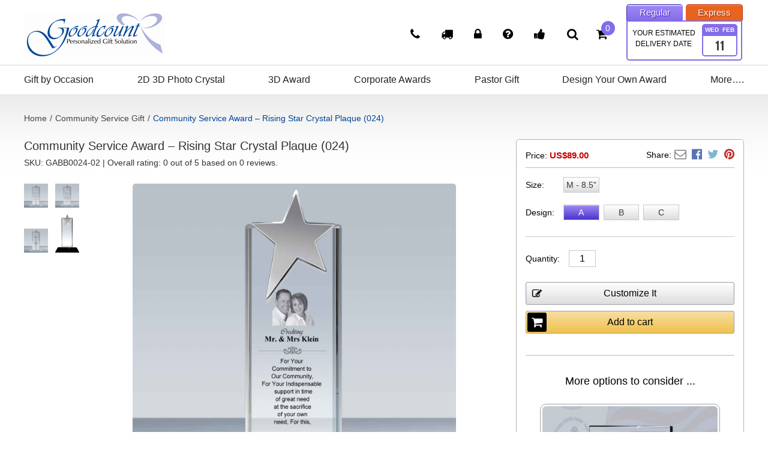

--- FILE ---
content_type: text/html; charset=UTF-8
request_url: https://goodcount.com/product/community-rising-star-crystal-award-024/
body_size: 21655
content:
<!DOCTYPE html>
<html xmlns="http://www.w3.org/1999/xhtml">
<head>
	<meta http-equiv="Content-Type" content="text/html; charset=utf-8" />
	<meta name="viewport" content="width=device-width, initial-scale=1, maximum-scale=1">
	<title>Community Service Award &#8211; Rising Star Crystal Plaque (024) &#8211; Goodcount 3D Crystal Etching Gift &amp; Award</title>
<meta name='robots' content='max-image-preview:large' />
<link rel='dns-prefetch' href='//cdnjs.cloudflare.com' />
<link rel='dns-prefetch' href='//fonts.googleapis.com' />
<link rel="alternate" type="application/rss+xml" title="Goodcount 3D Crystal Etching Gift &amp; Award &raquo; Community Service Award &#8211; Rising Star Crystal Plaque (024) Comments Feed" href="https://goodcount.com/product/community-rising-star-crystal-award-024/feed/" />
<script type="text/javascript">
window._wpemojiSettings = {"baseUrl":"https:\/\/s.w.org\/images\/core\/emoji\/14.0.0\/72x72\/","ext":".png","svgUrl":"https:\/\/s.w.org\/images\/core\/emoji\/14.0.0\/svg\/","svgExt":".svg","source":{"concatemoji":"https:\/\/goodcount.com\/wp-includes\/js\/wp-emoji-release.min.js?ver=6.2.2"}};
/*! This file is auto-generated */
!function(e,a,t){var n,r,o,i=a.createElement("canvas"),p=i.getContext&&i.getContext("2d");function s(e,t){p.clearRect(0,0,i.width,i.height),p.fillText(e,0,0);e=i.toDataURL();return p.clearRect(0,0,i.width,i.height),p.fillText(t,0,0),e===i.toDataURL()}function c(e){var t=a.createElement("script");t.src=e,t.defer=t.type="text/javascript",a.getElementsByTagName("head")[0].appendChild(t)}for(o=Array("flag","emoji"),t.supports={everything:!0,everythingExceptFlag:!0},r=0;r<o.length;r++)t.supports[o[r]]=function(e){if(p&&p.fillText)switch(p.textBaseline="top",p.font="600 32px Arial",e){case"flag":return s("\ud83c\udff3\ufe0f\u200d\u26a7\ufe0f","\ud83c\udff3\ufe0f\u200b\u26a7\ufe0f")?!1:!s("\ud83c\uddfa\ud83c\uddf3","\ud83c\uddfa\u200b\ud83c\uddf3")&&!s("\ud83c\udff4\udb40\udc67\udb40\udc62\udb40\udc65\udb40\udc6e\udb40\udc67\udb40\udc7f","\ud83c\udff4\u200b\udb40\udc67\u200b\udb40\udc62\u200b\udb40\udc65\u200b\udb40\udc6e\u200b\udb40\udc67\u200b\udb40\udc7f");case"emoji":return!s("\ud83e\udef1\ud83c\udffb\u200d\ud83e\udef2\ud83c\udfff","\ud83e\udef1\ud83c\udffb\u200b\ud83e\udef2\ud83c\udfff")}return!1}(o[r]),t.supports.everything=t.supports.everything&&t.supports[o[r]],"flag"!==o[r]&&(t.supports.everythingExceptFlag=t.supports.everythingExceptFlag&&t.supports[o[r]]);t.supports.everythingExceptFlag=t.supports.everythingExceptFlag&&!t.supports.flag,t.DOMReady=!1,t.readyCallback=function(){t.DOMReady=!0},t.supports.everything||(n=function(){t.readyCallback()},a.addEventListener?(a.addEventListener("DOMContentLoaded",n,!1),e.addEventListener("load",n,!1)):(e.attachEvent("onload",n),a.attachEvent("onreadystatechange",function(){"complete"===a.readyState&&t.readyCallback()})),(e=t.source||{}).concatemoji?c(e.concatemoji):e.wpemoji&&e.twemoji&&(c(e.twemoji),c(e.wpemoji)))}(window,document,window._wpemojiSettings);
</script>
<style type="text/css">
img.wp-smiley,
img.emoji {
	display: inline !important;
	border: none !important;
	box-shadow: none !important;
	height: 1em !important;
	width: 1em !important;
	margin: 0 0.07em !important;
	vertical-align: -0.1em !important;
	background: none !important;
	padding: 0 !important;
}
</style>
	<link rel='stylesheet' id='wp-block-library-css' href='https://goodcount.com/wp-includes/css/dist/block-library/style.min.css?ver=6.2.2' type='text/css' media='all' />
<link rel='stylesheet' id='classic-theme-styles-css' href='https://goodcount.com/wp-includes/css/classic-themes.min.css?ver=6.2.2' type='text/css' media='all' />
<style id='global-styles-inline-css' type='text/css'>
body{--wp--preset--color--black: #000000;--wp--preset--color--cyan-bluish-gray: #abb8c3;--wp--preset--color--white: #ffffff;--wp--preset--color--pale-pink: #f78da7;--wp--preset--color--vivid-red: #cf2e2e;--wp--preset--color--luminous-vivid-orange: #ff6900;--wp--preset--color--luminous-vivid-amber: #fcb900;--wp--preset--color--light-green-cyan: #7bdcb5;--wp--preset--color--vivid-green-cyan: #00d084;--wp--preset--color--pale-cyan-blue: #8ed1fc;--wp--preset--color--vivid-cyan-blue: #0693e3;--wp--preset--color--vivid-purple: #9b51e0;--wp--preset--gradient--vivid-cyan-blue-to-vivid-purple: linear-gradient(135deg,rgba(6,147,227,1) 0%,rgb(155,81,224) 100%);--wp--preset--gradient--light-green-cyan-to-vivid-green-cyan: linear-gradient(135deg,rgb(122,220,180) 0%,rgb(0,208,130) 100%);--wp--preset--gradient--luminous-vivid-amber-to-luminous-vivid-orange: linear-gradient(135deg,rgba(252,185,0,1) 0%,rgba(255,105,0,1) 100%);--wp--preset--gradient--luminous-vivid-orange-to-vivid-red: linear-gradient(135deg,rgba(255,105,0,1) 0%,rgb(207,46,46) 100%);--wp--preset--gradient--very-light-gray-to-cyan-bluish-gray: linear-gradient(135deg,rgb(238,238,238) 0%,rgb(169,184,195) 100%);--wp--preset--gradient--cool-to-warm-spectrum: linear-gradient(135deg,rgb(74,234,220) 0%,rgb(151,120,209) 20%,rgb(207,42,186) 40%,rgb(238,44,130) 60%,rgb(251,105,98) 80%,rgb(254,248,76) 100%);--wp--preset--gradient--blush-light-purple: linear-gradient(135deg,rgb(255,206,236) 0%,rgb(152,150,240) 100%);--wp--preset--gradient--blush-bordeaux: linear-gradient(135deg,rgb(254,205,165) 0%,rgb(254,45,45) 50%,rgb(107,0,62) 100%);--wp--preset--gradient--luminous-dusk: linear-gradient(135deg,rgb(255,203,112) 0%,rgb(199,81,192) 50%,rgb(65,88,208) 100%);--wp--preset--gradient--pale-ocean: linear-gradient(135deg,rgb(255,245,203) 0%,rgb(182,227,212) 50%,rgb(51,167,181) 100%);--wp--preset--gradient--electric-grass: linear-gradient(135deg,rgb(202,248,128) 0%,rgb(113,206,126) 100%);--wp--preset--gradient--midnight: linear-gradient(135deg,rgb(2,3,129) 0%,rgb(40,116,252) 100%);--wp--preset--duotone--dark-grayscale: url('#wp-duotone-dark-grayscale');--wp--preset--duotone--grayscale: url('#wp-duotone-grayscale');--wp--preset--duotone--purple-yellow: url('#wp-duotone-purple-yellow');--wp--preset--duotone--blue-red: url('#wp-duotone-blue-red');--wp--preset--duotone--midnight: url('#wp-duotone-midnight');--wp--preset--duotone--magenta-yellow: url('#wp-duotone-magenta-yellow');--wp--preset--duotone--purple-green: url('#wp-duotone-purple-green');--wp--preset--duotone--blue-orange: url('#wp-duotone-blue-orange');--wp--preset--font-size--small: 13px;--wp--preset--font-size--medium: 20px;--wp--preset--font-size--large: 36px;--wp--preset--font-size--x-large: 42px;--wp--preset--spacing--20: 0.44rem;--wp--preset--spacing--30: 0.67rem;--wp--preset--spacing--40: 1rem;--wp--preset--spacing--50: 1.5rem;--wp--preset--spacing--60: 2.25rem;--wp--preset--spacing--70: 3.38rem;--wp--preset--spacing--80: 5.06rem;--wp--preset--shadow--natural: 6px 6px 9px rgba(0, 0, 0, 0.2);--wp--preset--shadow--deep: 12px 12px 50px rgba(0, 0, 0, 0.4);--wp--preset--shadow--sharp: 6px 6px 0px rgba(0, 0, 0, 0.2);--wp--preset--shadow--outlined: 6px 6px 0px -3px rgba(255, 255, 255, 1), 6px 6px rgba(0, 0, 0, 1);--wp--preset--shadow--crisp: 6px 6px 0px rgba(0, 0, 0, 1);}:where(.is-layout-flex){gap: 0.5em;}body .is-layout-flow > .alignleft{float: left;margin-inline-start: 0;margin-inline-end: 2em;}body .is-layout-flow > .alignright{float: right;margin-inline-start: 2em;margin-inline-end: 0;}body .is-layout-flow > .aligncenter{margin-left: auto !important;margin-right: auto !important;}body .is-layout-constrained > .alignleft{float: left;margin-inline-start: 0;margin-inline-end: 2em;}body .is-layout-constrained > .alignright{float: right;margin-inline-start: 2em;margin-inline-end: 0;}body .is-layout-constrained > .aligncenter{margin-left: auto !important;margin-right: auto !important;}body .is-layout-constrained > :where(:not(.alignleft):not(.alignright):not(.alignfull)){max-width: var(--wp--style--global--content-size);margin-left: auto !important;margin-right: auto !important;}body .is-layout-constrained > .alignwide{max-width: var(--wp--style--global--wide-size);}body .is-layout-flex{display: flex;}body .is-layout-flex{flex-wrap: wrap;align-items: center;}body .is-layout-flex > *{margin: 0;}:where(.wp-block-columns.is-layout-flex){gap: 2em;}.has-black-color{color: var(--wp--preset--color--black) !important;}.has-cyan-bluish-gray-color{color: var(--wp--preset--color--cyan-bluish-gray) !important;}.has-white-color{color: var(--wp--preset--color--white) !important;}.has-pale-pink-color{color: var(--wp--preset--color--pale-pink) !important;}.has-vivid-red-color{color: var(--wp--preset--color--vivid-red) !important;}.has-luminous-vivid-orange-color{color: var(--wp--preset--color--luminous-vivid-orange) !important;}.has-luminous-vivid-amber-color{color: var(--wp--preset--color--luminous-vivid-amber) !important;}.has-light-green-cyan-color{color: var(--wp--preset--color--light-green-cyan) !important;}.has-vivid-green-cyan-color{color: var(--wp--preset--color--vivid-green-cyan) !important;}.has-pale-cyan-blue-color{color: var(--wp--preset--color--pale-cyan-blue) !important;}.has-vivid-cyan-blue-color{color: var(--wp--preset--color--vivid-cyan-blue) !important;}.has-vivid-purple-color{color: var(--wp--preset--color--vivid-purple) !important;}.has-black-background-color{background-color: var(--wp--preset--color--black) !important;}.has-cyan-bluish-gray-background-color{background-color: var(--wp--preset--color--cyan-bluish-gray) !important;}.has-white-background-color{background-color: var(--wp--preset--color--white) !important;}.has-pale-pink-background-color{background-color: var(--wp--preset--color--pale-pink) !important;}.has-vivid-red-background-color{background-color: var(--wp--preset--color--vivid-red) !important;}.has-luminous-vivid-orange-background-color{background-color: var(--wp--preset--color--luminous-vivid-orange) !important;}.has-luminous-vivid-amber-background-color{background-color: var(--wp--preset--color--luminous-vivid-amber) !important;}.has-light-green-cyan-background-color{background-color: var(--wp--preset--color--light-green-cyan) !important;}.has-vivid-green-cyan-background-color{background-color: var(--wp--preset--color--vivid-green-cyan) !important;}.has-pale-cyan-blue-background-color{background-color: var(--wp--preset--color--pale-cyan-blue) !important;}.has-vivid-cyan-blue-background-color{background-color: var(--wp--preset--color--vivid-cyan-blue) !important;}.has-vivid-purple-background-color{background-color: var(--wp--preset--color--vivid-purple) !important;}.has-black-border-color{border-color: var(--wp--preset--color--black) !important;}.has-cyan-bluish-gray-border-color{border-color: var(--wp--preset--color--cyan-bluish-gray) !important;}.has-white-border-color{border-color: var(--wp--preset--color--white) !important;}.has-pale-pink-border-color{border-color: var(--wp--preset--color--pale-pink) !important;}.has-vivid-red-border-color{border-color: var(--wp--preset--color--vivid-red) !important;}.has-luminous-vivid-orange-border-color{border-color: var(--wp--preset--color--luminous-vivid-orange) !important;}.has-luminous-vivid-amber-border-color{border-color: var(--wp--preset--color--luminous-vivid-amber) !important;}.has-light-green-cyan-border-color{border-color: var(--wp--preset--color--light-green-cyan) !important;}.has-vivid-green-cyan-border-color{border-color: var(--wp--preset--color--vivid-green-cyan) !important;}.has-pale-cyan-blue-border-color{border-color: var(--wp--preset--color--pale-cyan-blue) !important;}.has-vivid-cyan-blue-border-color{border-color: var(--wp--preset--color--vivid-cyan-blue) !important;}.has-vivid-purple-border-color{border-color: var(--wp--preset--color--vivid-purple) !important;}.has-vivid-cyan-blue-to-vivid-purple-gradient-background{background: var(--wp--preset--gradient--vivid-cyan-blue-to-vivid-purple) !important;}.has-light-green-cyan-to-vivid-green-cyan-gradient-background{background: var(--wp--preset--gradient--light-green-cyan-to-vivid-green-cyan) !important;}.has-luminous-vivid-amber-to-luminous-vivid-orange-gradient-background{background: var(--wp--preset--gradient--luminous-vivid-amber-to-luminous-vivid-orange) !important;}.has-luminous-vivid-orange-to-vivid-red-gradient-background{background: var(--wp--preset--gradient--luminous-vivid-orange-to-vivid-red) !important;}.has-very-light-gray-to-cyan-bluish-gray-gradient-background{background: var(--wp--preset--gradient--very-light-gray-to-cyan-bluish-gray) !important;}.has-cool-to-warm-spectrum-gradient-background{background: var(--wp--preset--gradient--cool-to-warm-spectrum) !important;}.has-blush-light-purple-gradient-background{background: var(--wp--preset--gradient--blush-light-purple) !important;}.has-blush-bordeaux-gradient-background{background: var(--wp--preset--gradient--blush-bordeaux) !important;}.has-luminous-dusk-gradient-background{background: var(--wp--preset--gradient--luminous-dusk) !important;}.has-pale-ocean-gradient-background{background: var(--wp--preset--gradient--pale-ocean) !important;}.has-electric-grass-gradient-background{background: var(--wp--preset--gradient--electric-grass) !important;}.has-midnight-gradient-background{background: var(--wp--preset--gradient--midnight) !important;}.has-small-font-size{font-size: var(--wp--preset--font-size--small) !important;}.has-medium-font-size{font-size: var(--wp--preset--font-size--medium) !important;}.has-large-font-size{font-size: var(--wp--preset--font-size--large) !important;}.has-x-large-font-size{font-size: var(--wp--preset--font-size--x-large) !important;}
.wp-block-navigation a:where(:not(.wp-element-button)){color: inherit;}
:where(.wp-block-columns.is-layout-flex){gap: 2em;}
.wp-block-pullquote{font-size: 1.5em;line-height: 1.6;}
</style>
<link rel='stylesheet' id='fpd-fonts-css' href='https://goodcount.com/wp-content/uploads/fpd_fonts/jquery.fancyProductDesigner-fonts.css?ver=4.1.3' type='text/css' media='all' />
<link rel='stylesheet' id='jquery-fpd-css' href='https://goodcount.com/wp-content/plugins/fancy-product-designer/css/FancyProductDesigner-all.min.css?ver=4.1.3' type='text/css' media='all' />
<link rel='stylesheet' id='fpd-single-product-css' href='https://goodcount.com/wp-content/plugins/fancy-product-designer/css/fancy-product.css?ver=3.2.1' type='text/css' media='all' />
<link rel='stylesheet' id='woocommerce_prettyPhoto_css-css' href='//goodcount.com/wp-content/plugins/woocommerce/assets/css/prettyPhoto.css?ver=2.6.14' type='text/css' media='all' />
<link rel='stylesheet' id='woocommerce-layout-css' href='//goodcount.com/wp-content/plugins/woocommerce/assets/css/woocommerce-layout.css?ver=2.6.14' type='text/css' media='all' />
<link rel='stylesheet' id='woocommerce-smallscreen-css' href='//goodcount.com/wp-content/plugins/woocommerce/assets/css/woocommerce-smallscreen.css?ver=2.6.14' type='text/css' media='only screen and (max-width: 768px)' />
<link rel='stylesheet' id='woocommerce-general-css' href='//goodcount.com/wp-content/plugins/woocommerce/assets/css/woocommerce.css?ver=2.6.14' type='text/css' media='all' />
<link rel='stylesheet' id='yith_wcpb_bundle_frontend_style-css' href='https://goodcount.com/wp-content/plugins/yith-woocommerce-product-bundles/assets/css/frontend.css?ver=6.2.2' type='text/css' media='all' />
<link rel='stylesheet' id='basic-style-css' href='https://goodcount.com/wp-content/themes/goodcount/style.css?ver=6.2.2' type='text/css' media='all' />
<link rel='stylesheet' id='cabin-font-css' href='https://fonts.googleapis.com/css?family=Cabin%3A400%2C700&#038;ver=6.2.2' type='text/css' media='all' />
<link rel='stylesheet' id='font-awesome-style-css' href='https://goodcount.com/wp-content/themes/goodcount/css/font-awesome.min.css?ver=6.2.2' type='text/css' media='all' />
<link rel='stylesheet' id='bootstrap-style-css' href='https://goodcount.com/wp-content/themes/goodcount/css/bootstrap.min.css?ver=6.2.2' type='text/css' media='all' />
<link rel='stylesheet' id='main-style-css' href='https://goodcount.com/wp-content/themes/goodcount/css/style.css?v=094831&#038;ver=6.2.2' type='text/css' media='all' />
<link rel='stylesheet' id='responsive-style-css' href='https://goodcount.com/wp-content/themes/goodcount/css/responsive.css?ver=6.2.2' type='text/css' media='all' />
<link rel='stylesheet' id='owl.carousel-style-css' href='https://goodcount.com/wp-content/themes/goodcount/css/owl.carousel.css?ver=6.2.2' type='text/css' media='all' />
<link rel='stylesheet' id='sweetalert2-style-css' href='https://cdnjs.cloudflare.com/ajax/libs/limonte-sweetalert2/6.0.1/sweetalert2.min.css?ver=6.2.2' type='text/css' media='all' />
<link rel='stylesheet' id='waitMe-style-css' href='https://goodcount.com/wp-content/themes/goodcount/css/waitMe.min.css?ver=6.2.2' type='text/css' media='all' />
<link rel='stylesheet' id='select2-bootstrap-style-css' href='https://goodcount.com/wp-content/themes/goodcount/css/select2-bootstrap.css?ver=6.2.2' type='text/css' media='all' />
<link rel='stylesheet' id='easy-responsive-tabs-style-css' href='https://goodcount.com/wp-content/themes/goodcount/css/easy-responsive-tabs.css?ver=6.2.2' type='text/css' media='all' />
<link rel='stylesheet' id='simpleLens-style-css' href='https://goodcount.com/wp-content/themes/goodcount/css/jquery.simpleLens.css?ver=6.2.2' type='text/css' media='all' />
<link rel='stylesheet' id='fancybox-style-css' href='https://goodcount.com/wp-content/themes/goodcount/css/jquery.fancybox.css?ver=6.2.2' type='text/css' media='all' />
<link rel='stylesheet' id='fancyboxButton-style-css' href='https://goodcount.com/wp-content/themes/goodcount/css/jquery.fancybox-buttons.css?ver=6.2.2' type='text/css' media='all' />
<script type='text/javascript' src='https://goodcount.com/wp-includes/js/jquery/jquery.min.js?ver=3.6.4' id='jquery-core-js'></script>
<script type='text/javascript' src='https://goodcount.com/wp-includes/js/jquery/jquery-migrate.min.js?ver=3.4.0' id='jquery-migrate-js'></script>
<link rel="https://api.w.org/" href="https://goodcount.com/wp-json/" /><link rel="EditURI" type="application/rsd+xml" title="RSD" href="https://goodcount.com/xmlrpc.php?rsd" />
<link rel="wlwmanifest" type="application/wlwmanifest+xml" href="https://goodcount.com/wp-includes/wlwmanifest.xml" />
<link rel="canonical" href="https://goodcount.com/product/community-rising-star-crystal-award-024/" />
<link rel='shortlink' href='https://goodcount.com/?p=3318' />
<link rel="alternate" type="application/json+oembed" href="https://goodcount.com/wp-json/oembed/1.0/embed?url=https%3A%2F%2Fgoodcount.com%2Fproduct%2Fcommunity-rising-star-crystal-award-024%2F" />
<link rel="alternate" type="text/xml+oembed" href="https://goodcount.com/wp-json/oembed/1.0/embed?url=https%3A%2F%2Fgoodcount.com%2Fproduct%2Fcommunity-rising-star-crystal-award-024%2F&#038;format=xml" />
<script type="text/javascript">
(function(url){
	if(/(?:Chrome\/26\.0\.1410\.63 Safari\/537\.31|WordfenceTestMonBot)/.test(navigator.userAgent)){ return; }
	var addEvent = function(evt, handler) {
		if (window.addEventListener) {
			document.addEventListener(evt, handler, false);
		} else if (window.attachEvent) {
			document.attachEvent('on' + evt, handler);
		}
	};
	var removeEvent = function(evt, handler) {
		if (window.removeEventListener) {
			document.removeEventListener(evt, handler, false);
		} else if (window.detachEvent) {
			document.detachEvent('on' + evt, handler);
		}
	};
	var evts = 'contextmenu dblclick drag dragend dragenter dragleave dragover dragstart drop keydown keypress keyup mousedown mousemove mouseout mouseover mouseup mousewheel scroll'.split(' ');
	var logHuman = function() {
		var wfscr = document.createElement('script');
		wfscr.type = 'text/javascript';
		wfscr.async = true;
		wfscr.src = url + '&r=' + Math.random();
		(document.getElementsByTagName('head')[0]||document.getElementsByTagName('body')[0]).appendChild(wfscr);
		for (var i = 0; i < evts.length; i++) {
			removeEvent(evts[i], logHuman);
		}
	};
	for (var i = 0; i < evts.length; i++) {
		addEvent(evts[i], logHuman);
	}
})('//goodcount.com/?wordfence_lh=1&hid=07CF90856ED33953D240BFC5B68A6BD6');
</script><script type="text/javascript">var ajaxurl = "https://goodcount.com/wp-admin/admin-ajax.php";</script><script type="text/javascript" src="https://goodcount.com/wp-content/plugins/si-captcha-for-wordpress/captcha/si_captcha.js?ver=1769896111"></script>
<!-- begin SI CAPTCHA Anti-Spam - login/register form style -->
<style type="text/css">
.si_captcha_small { width:175px; height:45px; padding-top:10px; padding-bottom:10px; }
.si_captcha_large { width:250px; height:60px; padding-top:10px; padding-bottom:10px; }
img#si_image_com { border-style:none; margin:0; padding-right:5px; float:left; }
img#si_image_reg { border-style:none; margin:0; padding-right:5px; float:left; }
img#si_image_log { border-style:none; margin:0; padding-right:5px; float:left; }
img#si_image_side_login { border-style:none; margin:0; padding-right:5px; float:left; }
img#si_image_checkout { border-style:none; margin:0; padding-right:5px; float:left; }
img#si_image_jetpack { border-style:none; margin:0; padding-right:5px; float:left; }
img#si_image_bbpress_topic { border-style:none; margin:0; padding-right:5px; float:left; }
.si_captcha_refresh { border-style:none; margin:0; vertical-align:bottom; }
div#si_captcha_input { display:block; padding-top:15px; padding-bottom:5px; }
label#si_captcha_code_label { margin:0; }
input#si_captcha_code_input { width:65px; }
p#si_captcha_code_p { clear: left; padding-top:10px; }
.si-captcha-jetpack-error { color:#DC3232; }
</style>
<!-- end SI CAPTCHA Anti-Spam - login/register form style -->
				<style type="text/css">

										.fpd-container .fpd-primary-bg-color,.fpd-actions-wrapper > .fpd-action-btn:hover,.fpd-actions-wrapper > .fpd-action-btn.fpd-active,.fpd-thumbnail-preview > .fpd-preview-price{background-color: #000}.fpd-container .fpd-primary-text-color,.fpd-navigation > div.fpd-active,.fpd-bottom-nav > div.fpd-active{color: #000}.fpd-container .fpd-secondary-bg-color,.fpd-container .fpd-btn,.fpd-modal-wrapper .fpd-btn,.fpd-switch-container.fpd-enabled .fpd-switch-toggle,.fpd-switch-container.fpd-enabled .fpd-switch-bar,.fpd-modal-product-designer.fpd-modal-overlay .fpd-done{background-color: #27ae60}.fpd-container .fpd-btn:hover,.fpd-modal-wrapper .fpd-btn:hover{background: #2aba67}.fpd-toggle.fpd-enabled{color: #27ae60 !important}.fpd-container,.fpd-container textarea,.fpd-sub-tooltip-theme .tooltipster-content,.fpd-modal-wrapper > .fpd-modal-close{color: rgba(0,0,0,0.8)}.fpd-actions-wrapper > .fpd-action-btn,.fpd-list > .fpd-list-row,.fpd-container.fpd-sidebar > .fpd-mainbar,.fpd-container textarea,.fpd-container.fpd-sidebar.fpd-sidebar-right > .fpd-mainbar,.fpd-container.fpd-main-bar-container .fpd-mainbar,.fpd-container .fpd-module input,.fpd-thumbnail-preview,.fpd-container .fpd-stage-off-canvas,.fpd-manage-layers-panel .fpd-sortable-placeholder,.fpd-container .fpd-close-off-canvas,.fpd-topbar[class*="fpd-off-canvas-"] .fpd-mainbar .fpd-content{border-color: rgba(0,0,0,0.1) !important}.fpd-container textarea:focus,.fpd-element-toolbar textarea:focus{border: 1px solid rgba(0,0,0,0.1)}
					
				</style>
					<link rel="shortcut icon" href="https://goodcount.com/wp-content/themes/goodcount/images/fav-icon.jpg">
<script type="text/javascript"> //<![CDATA[
var tlJsHost = ((window.location.protocol == "https:") ? "https://secure.comodo.com/" : "http://www.trustlogo.com/");
document.write(unescape("%3Cscript src='" + tlJsHost + "trustlogo/javascript/trustlogo.js' type='text/javascript'%3E%3C/script%3E"));
//]]>
</script>
<!-- Global site tag (gtag.js) - Google AdWords: 858615199 -->
<script async src="https://www.googletagmanager.com/gtag/js?id=AW-858615199"></script>
<script>
  window.dataLayer = window.dataLayer || [];
  function gtag(){dataLayer.push(arguments);}
  gtag('js', new Date());

  gtag('config', 'AW-858615199');
</script>
<!-- Global site tag (gtag.js) - Google Analytics -->
<script async src="https://www.googletagmanager.com/gtag/js?id=UA-303285-1"></script>
<script>
  window.dataLayer = window.dataLayer || [];
  function gtag(){dataLayer.push(arguments);}
  gtag('js', new Date());

  gtag('config', 'UA-303285-1');
</script>
<meta name="google-site-verification" content="psKzrd2Dg2Yn-TzpZQn1a3XIyi2FVWNGoFoXCjJvv4I" />
</head>
<body class="product-template-default single single-product postid-3318 wp-custom-logo woocommerce woocommerce-page fancy-product fpd-customize-button-visible" >


<!-- header section start -->
<header>
<section id="header-top-sec">
<div class="container">
<div class="row">
  <div class="col-md-4 col-sm-4 col-xs-12">
    <div class="header-logo">
			<a href="https://goodcount.com">
														<img src="https://goodcount.com/wp-content/uploads/2018/04/logo-new.png" alt="logo">
							</a>
		</div>
  </div>
  <div class="col-md-8 col-sm-8 col-xs-12">
    <div class="header-rgt">
      <div class="header-tab-area">
        <div class="headersec-tab-area">
          <div class="inner">
            <div class="tabs-box">
              <ul class="tabs">
                <li><a href="#tab1">Regular</a></li>
                <li><a href="#tab2">Express</a></li>
              </ul>
              <div class="tab_container">
                <div  id="tab1" class="tab_content">
                  <div class="tab-content-outer">
                    <div class="tab-content-bg">
                      <div class="content-bg-text" style="cursor:pointer">Your Estimated Delivery Date</div>
                      <div class="content-rgt-calender">
                      	<div class="cal-top">
													                        	<div class="cal-top-lft text-uppercase">Wed</div>
                          <div class="cal-top-rgt text-uppercase">Feb</div>
                        </div>
                        <div class="cal-btm">11</div>
                      </div>
                    </div>
                  </div>
                  <div class="clear"></div>
                </div>
                <div style="display: block;" id="tab2" class="tab_content">
                  <div class="tab-content-outer">
                    <div class="tab-content-bg-rgt">
                      <div class="content-bg-text" style="cursor:pointer">Your Estimated Delivery Date</div>
                      <div class="content-rgt-calender">
                      	<div class="cal-top">
													                        	<div class="cal-top-lft-express text-uppercase">Fri</div>
                          <div class="cal-top-rgt text-uppercase">Feb</div>
                        </div>
                        <div class="cal-btm" >06</div>
                      </div>
                    </div>
                  </div>
                  <div class="clear"></div>
                </div>
              </div>
            </div>
          </div>
        </div>
      </div>
      <div  class="header-icon-area">
        <ul>
					<li><a href="https://goodcount.com/contact-us/" title="Click here to call us"><i class="fa fa-phone harrow" aria-hidden="true"></i></a></li>
					<li><a href="https://goodcount.com/estimated-delivery-date-2/" title="Shipping"><i class="fa fa-truck harrow" aria-hidden="true"></i></a></li>
											<li>
							<a href="https://goodcount.com/my-account/" title="Login"><i class="fa fa-lock harrow" aria-hidden="true"></i></a>
						</li>
					          <li>
						<a href="https://goodcount.com/help/" title="Help"><i class="fa fa-question-circle harrow" aria-hidden="true"></i></a>
					</li>
          <li>
						<a href="https://goodcount.com/testimonials/" title="Testimonials"><i class="fa fa-thumbs-up harrow" aria-hidden="true"></i></a>
					</li>
          <li>
            <div class="search-btn">
              <button type="button" class="search-btn-menu" title="Search Product" > <i class="fa fa-search search-icon"></i> </button>
              <ul class="dropdown-menu-search">
								<form role="search" method="get" id="searchform" action="https://goodcount.com/">
									<div class="input-group">
										<input type="text" name="s" value="" class="form-control" placeholder="Search for...">
										<span class="input-group-btn">
										<button class="btn btn-default search-rgt-text" type="submit">Go!</button>
										</span>
									</div>
								</form>
              </ul>
            </div>
          </li>
          <li style="position:relative">
						<a class="cart-contents" href="https://goodcount.com/cart/" title="View your shopping cart"><i class="fa fa-shopping-cart harrow" ></i><span class="cart-item-count">0</span></a>
					</li>
        </ul>
      </div>
    </div>
  </div>
</div>
</section>
</header>
<!-- header section end -->

<!-- navigation start -->
<section id="nav">
  <div class="container">
    <div class="row">
      <div class="col-md-12">
        <div class="menu">
          <div id="menu-icon">&nbsp; </div>
					<ul id="dd" class=""><li id="menu-item-6855" class="menu-item menu-item-type-taxonomy menu-item-object-product_cat menu-item-has-children menu-item-6855"><a href="https://goodcount.com/product-category/gift-by-occasion/">Gift by Occasion</a>
<ul class="sub-menu">
	<li id="menu-item-335" class="menu-item menu-item-type-taxonomy menu-item-object-product_cat menu-item-335"><a href="https://goodcount.com/product-category/gift-by-occasion/wedding-anniversary-gifts/">Anniversary Gift</a></li>
	<li id="menu-item-5857" class="menu-item menu-item-type-taxonomy menu-item-object-product_cat menu-item-5857"><a href="https://goodcount.com/product-category/gift-by-occasion/baby-pet-photo-etched-in-crystal/">Baby &amp; Pet</a></li>
	<li id="menu-item-5858" class="menu-item menu-item-type-taxonomy menu-item-object-product_cat menu-item-5858"><a href="https://goodcount.com/product-category/gift-by-occasion/etched-picture-crystal-gift-for-b-day/">Bithday Picture Crystal</a></li>
	<li id="menu-item-5859" class="menu-item menu-item-type-taxonomy menu-item-object-product_cat menu-item-5859"><a href="https://goodcount.com/product-category/gift-by-occasion/picture-crystal-for-xmas/">Christmas Gift</a></li>
	<li id="menu-item-5860" class="menu-item menu-item-type-taxonomy menu-item-object-product_cat menu-item-5860"><a href="https://goodcount.com/product-category/gift-by-occasion/fathers-day-picture-crystal-gift/">Father&#8217;s Day</a></li>
	<li id="menu-item-5861" class="menu-item menu-item-type-taxonomy menu-item-object-product_cat menu-item-5861"><a href="https://goodcount.com/product-category/gift-by-occasion/graduation/">Graduation Gift</a></li>
	<li id="menu-item-5865" class="menu-item menu-item-type-taxonomy menu-item-object-product_cat menu-item-5865"><a href="https://goodcount.com/product-category/gift-by-occasion/memorial-engraved-picture-in-crystal-gift/">Memorial Photo Crystal</a></li>
	<li id="menu-item-5863" class="menu-item menu-item-type-taxonomy menu-item-object-product_cat menu-item-5863"><a href="https://goodcount.com/product-category/gift-by-occasion/mothers-day-photo-cryst-gift/">Mother&#8217;s Day</a></li>
	<li id="menu-item-5864" class="menu-item menu-item-type-taxonomy menu-item-object-product_cat menu-item-5864"><a href="https://goodcount.com/product-category/gift-by-occasion/valentines-day-pciture-etching-crystal-gift/">Valentine&#8217;s Day</a></li>
</ul>
</li>
<li id="menu-item-5856" class="menu-item menu-item-type-taxonomy menu-item-object-product_cat menu-item-5856"><a href="https://goodcount.com/product-category/laser-etching-3d-picture-in-crystal/">2D 3D Photo Crystal</a></li>
<li id="menu-item-5866" class="menu-item menu-item-type-taxonomy menu-item-object-product_cat menu-item-5866"><a href="https://goodcount.com/product-category/crystal-awards-and-plaque/">3D Award</a></li>
<li id="menu-item-7267" class="menu-item menu-item-type-taxonomy menu-item-object-product_cat menu-item-has-children menu-item-7267"><a href="https://goodcount.com/product-category/corporate-crystal-award-recognition/">Corporate Awards</a>
<ul class="sub-menu">
	<li id="menu-item-7268" class="menu-item menu-item-type-taxonomy menu-item-object-product_cat menu-item-7268"><a href="https://goodcount.com/product-category/corporate-crystal-award-recognition/achievement-awards/">Achievement Awards</a></li>
	<li id="menu-item-7270" class="menu-item menu-item-type-taxonomy menu-item-object-product_cat menu-item-7270"><a href="https://goodcount.com/product-category/corporate-crystal-award-recognition/boss-day-gifts/">Boss Day Gifts</a></li>
	<li id="menu-item-7271" class="menu-item menu-item-type-taxonomy menu-item-object-product_cat menu-item-7271"><a href="https://goodcount.com/product-category/corporate-crystal-award-recognition/company-celebration/">Coporate Event Gift</a></li>
	<li id="menu-item-7272" class="menu-item menu-item-type-taxonomy menu-item-object-product_cat menu-item-7272"><a href="https://goodcount.com/product-category/corporate-crystal-award-recognition/leadership-awards/">Leadership Crystal Award</a></li>
	<li id="menu-item-7274" class="menu-item menu-item-type-taxonomy menu-item-object-product_cat menu-item-7274"><a href="https://goodcount.com/product-category/corporate-crystal-award-recognition/safety-awards/">Safety Achievement Award</a></li>
	<li id="menu-item-7275" class="menu-item menu-item-type-taxonomy menu-item-object-product_cat menu-item-7275"><a href="https://goodcount.com/product-category/corporate-crystal-award-recognition/years-of-service-awards/">Employee Work Anniversary</a></li>
	<li id="menu-item-7269" class="menu-item menu-item-type-taxonomy menu-item-object-product_cat menu-item-7269"><a href="https://goodcount.com/product-category/corporate-crystal-award-recognition/employee-appreciation-plaques/">Employee Recognition Appreciation</a></li>
	<li id="menu-item-7273" class="menu-item menu-item-type-taxonomy menu-item-object-product_cat menu-item-7273"><a href="https://goodcount.com/product-category/corporate-crystal-award-recognition/crystal-retirement-plaques/">Retirement Gift</a></li>
	<li id="menu-item-7276" class="menu-item menu-item-type-taxonomy menu-item-object-product_cat menu-item-7276"><a href="https://goodcount.com/product-category/corporate-crystal-award-recognition/top-sales-achievement-award/">Sales Achievement Awards</a></li>
	<li id="menu-item-7288" class="menu-item menu-item-type-taxonomy menu-item-object-product_cat menu-item-has-children menu-item-7288"><a href="https://goodcount.com/product-category/teacher-coach-gift-plaques/">Teacher Gift</a>
	<ul class="sub-menu">
		<li id="menu-item-7289" class="menu-item menu-item-type-taxonomy menu-item-object-product_cat menu-item-7289"><a href="https://goodcount.com/product-category/teacher-coach-gift-plaques/teacher-appreciation/">Teacher Appreciation Gift</a></li>
		<li id="menu-item-7290" class="menu-item menu-item-type-taxonomy menu-item-object-product_cat menu-item-7290"><a href="https://goodcount.com/product-category/teacher-coach-gift-plaques/teacher-retirement/">Teacher Retirement Gift</a></li>
		<li id="menu-item-7291" class="menu-item menu-item-type-taxonomy menu-item-object-product_cat menu-item-7291"><a href="https://goodcount.com/product-category/teacher-coach-gift-plaques/coach-appreciation-award/">Coach Appreciation Gift</a></li>
	</ul>
</li>
</ul>
</li>
<li id="menu-item-7277" class="menu-item menu-item-type-taxonomy menu-item-object-product_cat menu-item-has-children menu-item-7277"><a href="https://goodcount.com/product-category/religious-gifts/">Pastor Gift</a>
<ul class="sub-menu">
	<li id="menu-item-7278" class="menu-item menu-item-type-taxonomy menu-item-object-product_cat menu-item-7278"><a href="https://goodcount.com/product-category/religious-gifts/church-anniversary-gift/">Church Anniversary Gift</a></li>
	<li id="menu-item-7279" class="menu-item menu-item-type-taxonomy menu-item-object-product_cat menu-item-7279"><a href="https://goodcount.com/product-category/religious-gifts/ministry-volunteer/">Ministry &amp; Volunteer Gift</a></li>
	<li id="menu-item-7280" class="menu-item menu-item-type-taxonomy menu-item-object-product_cat menu-item-7280"><a href="https://goodcount.com/product-category/religious-gifts/pastor-ordination/">Pastor Ordination Gift</a></li>
	<li id="menu-item-7281" class="menu-item menu-item-type-taxonomy menu-item-object-product_cat menu-item-7281"><a href="https://goodcount.com/product-category/religious-gifts/pastor-appreciatrion-gift/">Pastor Appreciatrion Gift</a></li>
	<li id="menu-item-7282" class="menu-item menu-item-type-taxonomy menu-item-object-product_cat menu-item-7282"><a href="https://goodcount.com/product-category/religious-gifts/pastor-anniversary-gift/">Pastor Anniversary Gift</a></li>
	<li id="menu-item-7283" class="menu-item menu-item-type-taxonomy menu-item-object-product_cat menu-item-7283"><a href="https://goodcount.com/product-category/religious-gifts/pastor-birthday/">Pastor Birthday Gift</a></li>
	<li id="menu-item-7284" class="menu-item menu-item-type-taxonomy menu-item-object-product_cat menu-item-7284"><a href="https://goodcount.com/product-category/religious-gifts/pastor-retirement/">Pastor Retirement Gift</a></li>
	<li id="menu-item-7285" class="menu-item menu-item-type-taxonomy menu-item-object-product_cat menu-item-7285"><a href="https://goodcount.com/product-category/religious-gifts/pastor-wife/">Pastor Wife Gift</a></li>
	<li id="menu-item-7286" class="menu-item menu-item-type-taxonomy menu-item-object-product_cat menu-item-7286"><a href="https://goodcount.com/product-category/religious-gifts/sponsor-donor-gift/">Sponsor &amp; Donor Recognition Gift</a></li>
</ul>
</li>
<li id="menu-item-10264" class="menu-item menu-item-type-taxonomy menu-item-object-product_cat menu-item-10264"><a href="https://goodcount.com/product-category/crystal-awards/design-your-own-crystal-award/">Design Your Own Award</a></li>
<li id="menu-item-7287" class="menu-item menu-item-type-taxonomy menu-item-object-product_cat menu-item-has-children menu-item-7287"><a href="https://goodcount.com/product-category/crystal-awards/">More&#8230;.</a>
<ul class="sub-menu">
	<li id="menu-item-5867" class="menu-item menu-item-type-taxonomy menu-item-object-product_cat menu-item-5867"><a href="https://goodcount.com/product-category/crystal-awards/crystal-lighted-led-based/">Lighted Base</a></li>
	<li id="menu-item-289" class="menu-item menu-item-type-post_type menu-item-object-page menu-item-289"><a href="https://goodcount.com/gift-certificate/">Gift Certificate</a></li>
	<li id="menu-item-6849" class="menu-item menu-item-type-custom menu-item-object-custom menu-item-6849"><a href="https://goodcount.com/my-account/">My Account</a></li>
</ul>
</li>
</ul>        </div>
      </div>
    </div>
  </div>
</section>
<!-- navigation end -->

<!--body wrap start-->
<section id="body-wrap">
  <div class="container">
		
    <div class="row">
      <div class="col-md-12 col-lg-12">
        <div class="product-breadcramp"><ul><li><a href="https://goodcount.com">Home</a></li><li><a>&#47;</a></li><li><a href="https://goodcount.com/product-category/community-service-awards/">Community Service Gift</a></li><li><a>&#47;</a></li><li><a><span>Community Service Award &#8211; Rising Star Crystal Plaque (024)</span></a></li></ul></div>      </div>
    </div>

		
			

<style>
.radio-inline{width:unset}
.woocommerce .star-rating{margin:5px 0 0 0}
.hidebox{display:none}
</style>


  <div class="product_details">
		<div class="row">
			
			<div class="col-lg-8 col-xs-12 col-sm-7">
				<h1 itemprop="name" class="product_title entry-title">Community Service Award &#8211; Rising Star Crystal Plaque (024)</h1>				<div class="product_id test">
					



	<span class="sku_wrapper">SKU: <span class="sku" itemprop="sku">GABB0024-02</span></span>






					 | Overall rating: 0 out of 5 based on 0 reviews.				</div>
				<div class="product_slider">
					<div class="simpleLens-gallery-container" id="demo-1">
						<div class="simpleLens-thumbnails-container">
																															<a href="#" class="simpleLens-thumbnail-wrapper" data-lens-image="https://goodcount.com/wp-content/uploads/2017/08/Community-024-Design-A-Fr.jpg" data-big-image="https://goodcount.com/wp-content/uploads/2017/08/Community-024-Design-A-Fr.jpg">
										<img src="https://goodcount.com/wp-content/uploads/2017/08/Community-024-Design-A-Fr.jpg">
									</a>
																	<a href="#" class="simpleLens-thumbnail-wrapper" data-lens-image="https://goodcount.com/wp-content/uploads/2017/08/Community-024-Design-C-Fr.jpg" data-big-image="https://goodcount.com/wp-content/uploads/2017/08/Community-024-Design-C-Fr.jpg">
										<img src="https://goodcount.com/wp-content/uploads/2017/08/Community-024-Design-C-Fr.jpg">
									</a>
																	<a href="#" class="simpleLens-thumbnail-wrapper" data-lens-image="https://goodcount.com/wp-content/uploads/2017/08/Community-024-Design-B-Fr.jpg" data-big-image="https://goodcount.com/wp-content/uploads/2017/08/Community-024-Design-B-Fr.jpg">
										<img src="https://goodcount.com/wp-content/uploads/2017/08/Community-024-Design-B-Fr.jpg">
									</a>
																	<a href="#" class="simpleLens-thumbnail-wrapper" data-lens-image="https://goodcount.com/wp-content/uploads/2017/08/024-6inch.png" data-big-image="https://goodcount.com/wp-content/uploads/2017/08/024-6inch.png">
										<img src="https://goodcount.com/wp-content/uploads/2017/08/024-6inch.png">
									</a>
																					</div>
						<div class="simpleLens-container">
							<div class="simpleLens-big-image-container">
																	<a class="simpleLens-lens-image" data-lens-image="https://goodcount.com/wp-content/uploads/2017/08/Community-024-Design-B-Fr.jpg">
										<img src="https://goodcount.com/wp-content/uploads/2017/08/Community-024-Design-B-Fr.jpg" class="simpleLens-big-image">
									</a>
															</div>
						</div>
					</div>
				</div>

				<!-- #################################### Mobile Version ##################################### -->
				
				<div class="product_description">
					<h2>About the Product</h2>
									</div>

				<div class="product_tab">
																<div id="parentHorizontalTab">
							<ul class="resp-tabs-list hor_1">
								<li class="plaques_quotes_tab" title="Sample Wedding Plaques Quotes">Design & Layout</li>
																	<li class="description_tab" title="description">
										Product Info
																			</li>
																	<li class="additional_information_tab" title="additional_information">
										Reviews
										<i class="fa fa-star" style="color:gold"></i><i class="fa fa-star" style="color:gold"></i><i class="fa fa-star" style="color:gold"></i><i class="fa fa-star" style="color:gold"></i><i class="fa fa-star" style="color:gold"></i>									</li>
																<li class="videos_tab" title="Videos">Videos</li>
							</ul>
							<div class="resp-tabs-container hor_1">
								<!-- Design Tab -->
								<div class="woocommerce-Tabs-panel woocommerce-Tabs-panel--plaques_quotes_tab panel entry-content wc-tab">
									<div class="tabinner_sec">
																																													<div class="samplwedding_row">
													<div class="sampleweding_left">
														<div class="sampleweding_leftimg">
															<a href="https://goodcount.com/wp-content/uploads/2017/08/Community-024-Design-A-Fr.jpg" class="fancyproduct" rel="fancybox-product">
															  <img src="https://goodcount.com/wp-content/uploads/2017/08/Community-024-Design-A-Fr-150x150.jpg" alt="image" onerror="style='display:none'">
															</a>
														</div>
																													<div class="pdf_iconsec">
																<div class="icon">
																	<a href="https://goodcount.com/wp-content/uploads/2017/08/Community-024-Design-A-Template.pdf" class="fancybox fancybox.iframe" rel="fancybox-button">
																		<img src="https://goodcount.com/wp-content/themes/goodcount/images/pdf_icon.jpg" alt="pdf icon">
																	</a>
																</div>
																<div class="pdf_tittle">Community Service Award-024-Design A</div>
															</div>
																											</div>
													<div class="sampleweding_right">
														<h3>Community Service Award-024-Design A</h3>
														<p style="text-align: center;">Thank You!</p>
<p style="text-align: center;"><strong>Church Volunteers</strong></p>
<p style="text-align: center;">For Going Above and</p>
<p style="text-align: center;">Beyond in Volunteering</p>
<p style="text-align: center;">Your Service to the</p>
<p style="text-align: center;">church &amp; community</p>
<p style="text-align: center;">“God is not unjust;</p>
<p style="text-align: center;">he will not forget your work</p>
<p style="text-align: center;">and the love you have shown</p>
<p style="text-align: center;">him as you have helped his</p>
<p style="text-align: center;">people and continue to help</p>
<p style="text-align: center;">them.” Hebrews 6:10</p>
													</div>
												</div>
																																																								<div class="samplwedding_row">
													<div class="sampleweding_left">
														<div class="sampleweding_leftimg">
															<a href="https://goodcount.com/wp-content/uploads/2017/08/Community-024-Design-B-Fr.jpg" class="fancyproduct" rel="fancybox-product">
															  <img src="https://goodcount.com/wp-content/uploads/2017/08/Community-024-Design-B-Fr-150x150.jpg" alt="image" onerror="style='display:none'">
															</a>
														</div>
																													<div class="pdf_iconsec">
																<div class="icon">
																	<a href="https://goodcount.com/wp-content/uploads/2017/08/Community-024-Design-B-Template.pdf" class="fancybox fancybox.iframe" rel="fancybox-button">
																		<img src="https://goodcount.com/wp-content/themes/goodcount/images/pdf_icon.jpg" alt="pdf icon">
																	</a>
																</div>
																<div class="pdf_tittle">Community Service Award-024-Design B</div>
															</div>
																											</div>
													<div class="sampleweding_right">
														<h3>Community Service Award-024-Design B</h3>
														<p style="text-align: center;">Crediting</p>
<p style="text-align: center;"><strong>Mr. &amp; Mrs </strong></p>
<p style="text-align: center;"><strong>Klein </strong></p>
<p style="text-align: center;">For Your Commitment to</p>
<p style="text-align: center;">Our Community, For Your</p>
<p style="text-align: center;">Indispensable support in time</p>
<p style="text-align: center;">of great need at the sacrifice</p>
<p style="text-align: center;">of your own need, For this,</p>
<p style="text-align: center;">We, thank you!</p>
													</div>
												</div>
																																																								<div class="samplwedding_row">
													<div class="sampleweding_left">
														<div class="sampleweding_leftimg">
															<a href="https://goodcount.com/wp-content/uploads/2017/08/Community-024-Design-C-Fr.jpg" class="fancyproduct" rel="fancybox-product">
															  <img src="https://goodcount.com/wp-content/uploads/2017/08/Community-024-Design-C-Fr-150x150.jpg" alt="image" onerror="style='display:none'">
															</a>
														</div>
																													<div class="pdf_iconsec">
																<div class="icon">
																	<a href="https://goodcount.com/wp-content/uploads/2017/08/Community-024-Design-C-Template.pdf" class="fancybox fancybox.iframe" rel="fancybox-button">
																		<img src="https://goodcount.com/wp-content/themes/goodcount/images/pdf_icon.jpg" alt="pdf icon">
																	</a>
																</div>
																<div class="pdf_tittle">Community Service Award-024-Design C</div>
															</div>
																											</div>
													<div class="sampleweding_right">
														<h3>Community Service Award-024-Design C</h3>
														<p style="text-align: center;">Thank You!</p>
<p style="text-align: center;">In appreciation of your</p>
<p style="text-align: center;">many donations and faithful</p>
<p style="text-align: center;">service in charitable causes</p>
<p style="text-align: center;">that aid individuals and</p>
<p style="text-align: center;">entire communities making</p>
<p style="text-align: center;">the world a better place.</p>
<p style="text-align: center;">You make an extraordinary</p>
<p style="text-align: center;">difference in our lives and</p>
<p style="text-align: center;">for that we are truly</p>
<p style="text-align: center;">grateful.</p>
<p style="text-align: center;">September 23, 2016</p>
													</div>
												</div>
																																																			</div>
								</div>
																	<div class="woocommerce-Tabs-panel woocommerce-Tabs-panel--description panel entry-content wc-tab" id="tab-description">
										<div class="tabinner_sec">
																							
  <h2>Product Description</h2>

<p><span style="font-size: 13px;">Community Service Award &#8211; Rising Star Crystal Plaque (<strong>Made in USA</strong>)</span></p>
<table style="width: 511.733px; height: 50px;" border="1">
<tbody>
<tr style="height: 30px;">
<td><span style="text-decoration: underline;"><strong>Size</strong></span></td>
<td><span style="text-decoration: underline;"><strong>Dimensions</strong></span></td>
<td><span style="text-decoration: underline;"><strong>Gross Wt. in lbs</strong></span></td>
</tr>
<tr style="height: 26.8px;">
<td style="border-color: 00000;">Large</td>
<td style="border-color: 00000;">8.5&#8243; H x 5&#8243; W x 3&#8243; D</td>
<td style="border-color: 00000;"> 5.5</td>
</tr>
</tbody>
</table>
<p><span style="font-size: 13px;"><br />
&#8211; Image Proofs: Next Business Day.<br />
&#8211; Normal Order Delivery Time is 7 to 8 days. Express order delivery time is 4 to 5 days. Click <strong><span style="text-decoration: underline;"><a href="https://goodcount.com/shipping/">Here</a></span></strong> for more detail.<br />
&#8211; Packaging: Satin-lined gift box included<br />
&#8211; All products related charges are Included in price, no hidden fees.</span></p>
<p>The Crystal Rising Star Award is a beautiful solid crystal award topped with a star to impress the recipient.</p>
<p>At Goodcount Awards, we offer personalized Engraved Crystal Awards, Crystal Gifts, and Crystal Plaques for Corporate Events and Personal Occasion. Whether you need Appreciation Gifts, Christian Gifts, Corporate Awards, Gift for First Responders including police, fire fighter, nurse, Military Gifts, Recognition Awards, Retirement Gifts, gifts for teachers and coaches, wedding and anniversary ceremonies, or more, we are here to provide them with your custom image and message.</p>
<p>Rush shipping and 3D options are available.</p>
																					</div>
									</div>
																	<div class="woocommerce-Tabs-panel woocommerce-Tabs-panel--additional_information panel entry-content wc-tab" id="tab-additional_information">
										<div class="tabinner_sec">
																							<h3>Write a review</h3><div id="reviews" class="woocommerce-Reviews">
	<div id="comments">
		<h2 class="woocommerce-Reviews-title">Reviews</h2>

		
			<p class="woocommerce-noreviews">There are no reviews yet.</p>

			</div>

	
		<div id="review_form_wrapper">
			<div id="review_form">
					<div id="respond" class="comment-respond">
		<h3 id="reply-title" class="comment-reply-title">Be the first to review &ldquo;Community Service Award &#8211; Rising Star Crystal Plaque (024)&rdquo; <small><a rel="nofollow" id="cancel-comment-reply-link" href="/product/community-rising-star-crystal-award-024/#respond" style="display:none;">Cancel reply</a></small></h3><form action="https://goodcount.com/wp-comments-post.php" method="post" id="commentform" class="comment-form" novalidate><p class="comment-notes"><span id="email-notes">Your email address will not be published.</span> <span class="required-field-message">Required fields are marked <span class="required">*</span></span></p><p class="comment-form-rating"><label for="rating">Your Rating</label><select name="rating" id="rating" aria-required="true" required>
							<option value="">Rate&hellip;</option>
							<option value="5">Perfect</option>
							<option value="4">Good</option>
							<option value="3">Average</option>
							<option value="2">Not that bad</option>
							<option value="1">Very Poor</option>
						</select></p><p class="comment-form-comment"><label for="comment">Your Review <span class="required">*</span></label><textarea id="comment" name="comment" cols="45" rows="8" aria-required="true" required></textarea></p><p class="comment-form-author"><label for="author">Name <span class="required">*</span></label> <input id="author" name="author" type="text" value="" size="30" aria-required="true" required /></p>
<p class="comment-form-email"><label for="email">Email <span class="required">*</span></label> <input id="email" name="email" type="email" value="" size="30" aria-required="true" required /></p>
<p class="comment-form-cookies-consent"><input id="wp-comment-cookies-consent" name="wp-comment-cookies-consent" type="checkbox" value="yes" /> <label for="wp-comment-cookies-consent">Save my name, email, and website in this browser for the next time I comment.</label></p>
<div class="gglcptch gglcptch_v2"><div id="gglcptch_recaptcha_300069498" class="gglcptch_recaptcha"></div>
				<noscript>
					<div style="width: 302px;">
						<div style="width: 302px; height: 422px; position: relative;">
							<div style="width: 302px; height: 422px; position: absolute;">
								<iframe src="https://www.google.com/recaptcha/api/fallback?k=6LdAFgcUAAAAAOeZLrB3VCR-C3dRZ9rfP8urRbiK" frameborder="0" scrolling="no" style="width: 302px; height:422px; border-style: none;"></iframe>
							</div>
						</div>
						<div style="border-style: none; bottom: 12px; left: 25px; margin: 0px; padding: 0px; right: 25px; background: #f9f9f9; border: 1px solid #c1c1c1; border-radius: 3px; height: 60px; width: 300px;">
							<textarea id="g-recaptcha-response" name="g-recaptcha-response" class="g-recaptcha-response" style="width: 250px !important; height: 40px !important; border: 1px solid #c1c1c1 !important; margin: 10px 25px !important; padding: 0px !important; resize: none !important;"></textarea>
						</div>
					</div>
				</noscript></div><p class="form-submit"><input name="submit" type="submit" id="submit" class="submit" value="Submit" /> <input type='hidden' name='comment_post_ID' value='3318' id='comment_post_ID' />
<input type='hidden' name='comment_parent' id='comment_parent' value='0' />
</p></form>	</div><!-- #respond -->
				</div>
		</div>

	
	<div class="clear"></div>
</div>
																					</div>
									</div>
																<!-- Videos Tab -->
								<div class="woocommerce-Tabs-panel woocommerce-Tabs-panel--videos panel entry-content wc-tab">
									<div class="tabinner_sec">
										<h1>Product Videos</h1>
																			</div>
								</div>
							</div>
						</div>
									</div>
			</div>
			<!-- ################################## End of Mobile Version ################################ -->

			<!-- #################################### Desktop Version ##################################### -->
							<div class="col-lg-4 col-xs-12 col-sm-5">
					<div class="product_right">
						<div class="product_pricetext">Price: <span class="price-span">US&#36;89.00</span></div>
						<div class="product_share">
							<ul>
								<li><a href="mailto:?subject=I wanted you to see this product&amp;body=Check out this product: https://goodcount.com/product/community-rising-star-crystal-award-024/."><i class="fa fa-envelope-o"></i></a></li>
								<li><a href="#" data-social='{"type":"facebook", "url":"https://goodcount.com/product/community-rising-star-crystal-award-024/", "text": "Community Service Award &#8211; Rising Star Crystal Plaque (024)", "image": "https://goodcount.com/wp-content/uploads/2017/08/Community-024-Design-B-Fr.jpg"}'><i class="fa fa-facebook-official"></i></a></li>
								<li><a href="#" data-social='{"type":"twitter", "url":"https://goodcount.com/product/community-rising-star-crystal-award-024/", "text": "Community Service Award &#8211; Rising Star Crystal Plaque (024)"}'><i class="fa fa-twitter"></i></a></li>
								<li><a href="#" data-social='{"type":"pinterest", "url":"https://goodcount.com/product/community-rising-star-crystal-award-024/", "text": "Community Service Award &#8211; Rising Star Crystal Plaque (024)", "image": "https://goodcount.com/wp-content/uploads/2017/08/Community-024-Design-B-Fr.jpg"}'><i class="fa fa-pinterest"></i></a></li>
							</ul>
						</div>
						<div class="product_sharete">Share:</div>
						<hr>
												<form class="variations_form cart" method="post" enctype='multipart/form-data' data-product_id="3318" data-product_variations="[{&quot;variation_id&quot;:3321,&quot;variation_is_visible&quot;:true,&quot;variation_is_active&quot;:true,&quot;is_purchasable&quot;:true,&quot;display_price&quot;:89,&quot;display_regular_price&quot;:89,&quot;attributes&quot;:{&quot;attribute_pa_size&quot;:&quot;m-8-5&quot;,&quot;attribute_pa_design&quot;:&quot;crystal-award-design-template-a&quot;},&quot;image_src&quot;:&quot;https:\/\/goodcount.com\/wp-content\/uploads\/2017\/08\/Community-024-Design-A-Fr-600x600.jpg&quot;,&quot;image_link&quot;:&quot;https:\/\/goodcount.com\/wp-content\/uploads\/2017\/08\/Community-024-Design-A-Fr.jpg&quot;,&quot;image_title&quot;:&quot;Community-024-Design-A-Fr&quot;,&quot;image_alt&quot;:&quot;Community-024-Design-A-Fr&quot;,&quot;image_caption&quot;:&quot;&quot;,&quot;image_srcset&quot;:&quot;https:\/\/goodcount.com\/wp-content\/uploads\/2017\/08\/Community-024-Design-A-Fr-600x600.jpg 600w, https:\/\/goodcount.com\/wp-content\/uploads\/2017\/08\/Community-024-Design-A-Fr-150x150.jpg 150w, https:\/\/goodcount.com\/wp-content\/uploads\/2017\/08\/Community-024-Design-A-Fr-300x300.jpg 300w, https:\/\/goodcount.com\/wp-content\/uploads\/2017\/08\/Community-024-Design-A-Fr-768x768.jpg 768w, https:\/\/goodcount.com\/wp-content\/uploads\/2017\/08\/Community-024-Design-A-Fr-1024x1024.jpg 1024w, https:\/\/goodcount.com\/wp-content\/uploads\/2017\/08\/Community-024-Design-A-Fr-180x180.jpg 180w, https:\/\/goodcount.com\/wp-content\/uploads\/2017\/08\/Community-024-Design-A-Fr-1200x1200.jpg 1200w, https:\/\/goodcount.com\/wp-content\/uploads\/2017\/08\/Community-024-Design-A-Fr.jpg 1300w&quot;,&quot;image_sizes&quot;:&quot;(max-width: 600px) 100vw, 600px&quot;,&quot;price_html&quot;:&quot;&lt;span class=\&quot;price\&quot;&gt;&lt;span class=\&quot;woocommerce-Price-amount amount\&quot;&gt;&lt;span class=\&quot;woocommerce-Price-currencySymbol\&quot;&gt;&amp;#36;&lt;\/span&gt;89.00&lt;\/span&gt;&lt;\/span&gt;&quot;,&quot;availability_html&quot;:&quot;&lt;p class=\&quot;stock in-stock\&quot;&gt;100 in stock&lt;\/p&gt;&quot;,&quot;sku&quot;:&quot;GABB0024-02&quot;,&quot;weight&quot;:&quot;5.5 lbs&quot;,&quot;dimensions&quot;:&quot;3 x 5 x 8.5 in&quot;,&quot;min_qty&quot;:1,&quot;max_qty&quot;:100,&quot;backorders_allowed&quot;:false,&quot;is_in_stock&quot;:true,&quot;is_downloadable&quot;:false,&quot;is_virtual&quot;:false,&quot;is_sold_individually&quot;:&quot;no&quot;,&quot;variation_description&quot;:&quot;&quot;},{&quot;variation_id&quot;:3320,&quot;variation_is_visible&quot;:true,&quot;variation_is_active&quot;:true,&quot;is_purchasable&quot;:true,&quot;display_price&quot;:89,&quot;display_regular_price&quot;:89,&quot;attributes&quot;:{&quot;attribute_pa_size&quot;:&quot;m-8-5&quot;,&quot;attribute_pa_design&quot;:&quot;crystal-award-design-template-b&quot;},&quot;image_src&quot;:&quot;https:\/\/goodcount.com\/wp-content\/uploads\/2017\/08\/Community-024-Design-B-Fr-600x600.jpg&quot;,&quot;image_link&quot;:&quot;https:\/\/goodcount.com\/wp-content\/uploads\/2017\/08\/Community-024-Design-B-Fr.jpg&quot;,&quot;image_title&quot;:&quot;Community-024-Design B-Fr&quot;,&quot;image_alt&quot;:&quot;Community-024-Design B-Fr&quot;,&quot;image_caption&quot;:&quot;&quot;,&quot;image_srcset&quot;:&quot;https:\/\/goodcount.com\/wp-content\/uploads\/2017\/08\/Community-024-Design-B-Fr-600x600.jpg 600w, https:\/\/goodcount.com\/wp-content\/uploads\/2017\/08\/Community-024-Design-B-Fr-150x150.jpg 150w, https:\/\/goodcount.com\/wp-content\/uploads\/2017\/08\/Community-024-Design-B-Fr-300x300.jpg 300w, https:\/\/goodcount.com\/wp-content\/uploads\/2017\/08\/Community-024-Design-B-Fr-768x768.jpg 768w, https:\/\/goodcount.com\/wp-content\/uploads\/2017\/08\/Community-024-Design-B-Fr-1024x1024.jpg 1024w, https:\/\/goodcount.com\/wp-content\/uploads\/2017\/08\/Community-024-Design-B-Fr-180x180.jpg 180w, https:\/\/goodcount.com\/wp-content\/uploads\/2017\/08\/Community-024-Design-B-Fr-1200x1200.jpg 1200w, https:\/\/goodcount.com\/wp-content\/uploads\/2017\/08\/Community-024-Design-B-Fr.jpg 1300w&quot;,&quot;image_sizes&quot;:&quot;(max-width: 600px) 100vw, 600px&quot;,&quot;price_html&quot;:&quot;&lt;span class=\&quot;price\&quot;&gt;&lt;span class=\&quot;woocommerce-Price-amount amount\&quot;&gt;&lt;span class=\&quot;woocommerce-Price-currencySymbol\&quot;&gt;&amp;#36;&lt;\/span&gt;89.00&lt;\/span&gt;&lt;\/span&gt;&quot;,&quot;availability_html&quot;:&quot;&lt;p class=\&quot;stock in-stock\&quot;&gt;100 in stock&lt;\/p&gt;&quot;,&quot;sku&quot;:&quot;GABB0024-02&quot;,&quot;weight&quot;:&quot;5.5 lbs&quot;,&quot;dimensions&quot;:&quot;3 x 5 x 8.5 in&quot;,&quot;min_qty&quot;:1,&quot;max_qty&quot;:100,&quot;backorders_allowed&quot;:false,&quot;is_in_stock&quot;:true,&quot;is_downloadable&quot;:false,&quot;is_virtual&quot;:false,&quot;is_sold_individually&quot;:&quot;no&quot;,&quot;variation_description&quot;:&quot;&quot;},{&quot;variation_id&quot;:3319,&quot;variation_is_visible&quot;:true,&quot;variation_is_active&quot;:true,&quot;is_purchasable&quot;:true,&quot;display_price&quot;:89,&quot;display_regular_price&quot;:89,&quot;attributes&quot;:{&quot;attribute_pa_size&quot;:&quot;m-8-5&quot;,&quot;attribute_pa_design&quot;:&quot;crystal-award-design-template-c&quot;},&quot;image_src&quot;:&quot;https:\/\/goodcount.com\/wp-content\/uploads\/2017\/08\/Community-024-Design-C-Fr-600x600.jpg&quot;,&quot;image_link&quot;:&quot;https:\/\/goodcount.com\/wp-content\/uploads\/2017\/08\/Community-024-Design-C-Fr.jpg&quot;,&quot;image_title&quot;:&quot;Community-024-Design-C-Fr&quot;,&quot;image_alt&quot;:&quot;Community-024-Design-C-Fr&quot;,&quot;image_caption&quot;:&quot;&quot;,&quot;image_srcset&quot;:&quot;https:\/\/goodcount.com\/wp-content\/uploads\/2017\/08\/Community-024-Design-C-Fr-600x600.jpg 600w, https:\/\/goodcount.com\/wp-content\/uploads\/2017\/08\/Community-024-Design-C-Fr-150x150.jpg 150w, https:\/\/goodcount.com\/wp-content\/uploads\/2017\/08\/Community-024-Design-C-Fr-300x300.jpg 300w, https:\/\/goodcount.com\/wp-content\/uploads\/2017\/08\/Community-024-Design-C-Fr-768x768.jpg 768w, https:\/\/goodcount.com\/wp-content\/uploads\/2017\/08\/Community-024-Design-C-Fr-1024x1024.jpg 1024w, https:\/\/goodcount.com\/wp-content\/uploads\/2017\/08\/Community-024-Design-C-Fr-180x180.jpg 180w, https:\/\/goodcount.com\/wp-content\/uploads\/2017\/08\/Community-024-Design-C-Fr-1200x1200.jpg 1200w, https:\/\/goodcount.com\/wp-content\/uploads\/2017\/08\/Community-024-Design-C-Fr.jpg 1300w&quot;,&quot;image_sizes&quot;:&quot;(max-width: 600px) 100vw, 600px&quot;,&quot;price_html&quot;:&quot;&lt;span class=\&quot;price\&quot;&gt;&lt;span class=\&quot;woocommerce-Price-amount amount\&quot;&gt;&lt;span class=\&quot;woocommerce-Price-currencySymbol\&quot;&gt;&amp;#36;&lt;\/span&gt;89.00&lt;\/span&gt;&lt;\/span&gt;&quot;,&quot;availability_html&quot;:&quot;&lt;p class=\&quot;stock in-stock\&quot;&gt;100 in stock&lt;\/p&gt;&quot;,&quot;sku&quot;:&quot;GABB0024-02&quot;,&quot;weight&quot;:&quot;5.5 lbs&quot;,&quot;dimensions&quot;:&quot;3 x 5 x 8.5 in&quot;,&quot;min_qty&quot;:1,&quot;max_qty&quot;:100,&quot;backorders_allowed&quot;:false,&quot;is_in_stock&quot;:true,&quot;is_downloadable&quot;:false,&quot;is_virtual&quot;:false,&quot;is_sold_individually&quot;:&quot;no&quot;,&quot;variation_description&quot;:&quot;&quot;}]">

																								
																			<div class="product_sizerow" data-attrib="Size">
											<div class="sizetext pa_size">Size:</div>
											<div class="attribute_box attribute_box_pa_size">
																									
																											<label class="radio-inline ">
															<input type="radio" name="attribute_pa_size" value="m-8-5"  data-var-id="3321" data-var-price="US&#36;89.00"  class="variation-radio" > M - 8.5"														</label>
													
																							</div>
										</div>
																																									
																			<div class="product_sizerow" data-attrib="Design">
											<div class="sizetext pa_design">Design:</div>
											<div class="attribute_box attribute_box_pa_design">
																									
																											<label class="radio-inline active">
															<input type="radio" name="attribute_pa_design" value="crystal-award-design-template-a" data-design="60" data-var-id="3321" data-var-price="US&#36;89.00" checked class="variation-radio" > A														</label>
													
																									
																											<label class="radio-inline ">
															<input type="radio" name="attribute_pa_design" value="crystal-award-design-template-b" data-design="61" data-var-id="3320" data-var-price="US&#36;89.00"  class="variation-radio" > B														</label>
													
																									
																											<label class="radio-inline ">
															<input type="radio" name="attribute_pa_design" value="crystal-award-design-template-c" data-design="62" data-var-id="3319" data-var-price="US&#36;89.00"  class="variation-radio" > C														</label>
													
																							</div>
										</div>
																								
							<div class="rightpanel_middlerow">
								
								
								
								<div class="quanty_area">
									<div class="quanty_text">Quantity:</div>
																			<input type="text" name="quantity" title="Qty" class="input_quanty" maxlength="4" value="1" />
																	</div>
																	<div class="customize_btn"><a href="https://goodcount.com/product/community-rising-star-crystal-award-024/?start_customizing">Customize It</a></div>
																<input type="hidden" value="https://goodcount.com/wp-content/uploads/2017/08/Community-024-Design-B-Fr-1024x1024.jpg" name="fpd_product_email_image" />
								<div class="woocommerce-variation-add-to-cart variations_button">
	<button type="submit" class="single_add_to_cart_button adtocartbtn alt"><i class="fa fa-shopping-cart"></i> Add to cart</button>
	<input type="hidden" name="add-to-cart" value="3318" />
	<input type="hidden" name="product_id" value="3318" />
	<input type="hidden" name="variation_id" class="variation_id" value="0" />
</div>
							</div>
						</form>
						
						
													<hr>
							<div class="moreoptin_text">More options to consider ...</div>

							
								
										<div class="moreoptin_imagerow">
											<div class="image">
												<a href="https://goodcount.com/product/coastguard-gift-rectangular-crystal-plaque-018/">
													<img width="300" height="300" src="https://goodcount.com/wp-content/uploads/2017/11/CoastGuard-018-Design-C-Fr-300x300.jpg" class="attachment-shop_catalog size-shop_catalog wp-post-image" alt="CoastGuard-018-Design C-Fr" decoding="async" title="CoastGuard-018-Design C-Fr" srcset="https://goodcount.com/wp-content/uploads/2017/11/CoastGuard-018-Design-C-Fr-300x300.jpg 300w, https://goodcount.com/wp-content/uploads/2017/11/CoastGuard-018-Design-C-Fr-150x150.jpg 150w, https://goodcount.com/wp-content/uploads/2017/11/CoastGuard-018-Design-C-Fr-768x768.jpg 768w, https://goodcount.com/wp-content/uploads/2017/11/CoastGuard-018-Design-C-Fr-1024x1024.jpg 1024w, https://goodcount.com/wp-content/uploads/2017/11/CoastGuard-018-Design-C-Fr-180x180.jpg 180w, https://goodcount.com/wp-content/uploads/2017/11/CoastGuard-018-Design-C-Fr-600x600.jpg 600w, https://goodcount.com/wp-content/uploads/2017/11/CoastGuard-018-Design-C-Fr-1200x1200.jpg 1200w, https://goodcount.com/wp-content/uploads/2017/11/CoastGuard-018-Design-C-Fr.jpg 1300w" sizes="(max-width: 300px) 100vw, 300px" />												</a>
											</div>
											<div class="imagetitle">Coast Guard Gift &#8211; Rectangular Crystal Plaque (018)</div>
										</div>

								
								
							
								
										<div class="moreoptin_imagerow">
											<div class="image">
												<a href="https://goodcount.com/product/coastguard-gift-3d-berkeley-crystal-award-034/">
													<img width="300" height="300" src="https://goodcount.com/wp-content/uploads/2017/11/CoastGuard-034-Design-A-V2-300x300.jpg" class="attachment-shop_catalog size-shop_catalog wp-post-image" alt="CoastGuard-034-Design-A-V2" decoding="async" loading="lazy" title="CoastGuard-034-Design-A-V2" srcset="https://goodcount.com/wp-content/uploads/2017/11/CoastGuard-034-Design-A-V2-300x300.jpg 300w, https://goodcount.com/wp-content/uploads/2017/11/CoastGuard-034-Design-A-V2-150x150.jpg 150w, https://goodcount.com/wp-content/uploads/2017/11/CoastGuard-034-Design-A-V2-768x768.jpg 768w, https://goodcount.com/wp-content/uploads/2017/11/CoastGuard-034-Design-A-V2-1024x1024.jpg 1024w, https://goodcount.com/wp-content/uploads/2017/11/CoastGuard-034-Design-A-V2-180x180.jpg 180w, https://goodcount.com/wp-content/uploads/2017/11/CoastGuard-034-Design-A-V2-600x600.jpg 600w, https://goodcount.com/wp-content/uploads/2017/11/CoastGuard-034-Design-A-V2-1200x1200.jpg 1200w, https://goodcount.com/wp-content/uploads/2017/11/CoastGuard-034-Design-A-V2.jpg 1300w" sizes="(max-width: 300px) 100vw, 300px" />												</a>
											</div>
											<div class="imagetitle">Coats Guard Gift &#8211; 3D Berkeley Crystal Award (034)</div>
										</div>

								
																	<div class="more_btn">
										<a href="#" id="more_btn_click">More Option ...  <i class="fa fa-angle-double-down"></i></a>
									</div>
								
							
																	<div class="extrabox hidebox">
								
										<div class="moreoptin_imagerow">
											<div class="image">
												<a href="https://goodcount.com/product/community-crystal-pinnacle-award-002/">
													<img width="300" height="300" src="https://goodcount.com/wp-content/uploads/2017/08/Community-002-Design-C-Fr-300x300.jpg" class="attachment-shop_catalog size-shop_catalog wp-post-image" alt="Community-002-Design-C-Fr" decoding="async" loading="lazy" title="Community-002-Design-C-Fr" srcset="https://goodcount.com/wp-content/uploads/2017/08/Community-002-Design-C-Fr-300x300.jpg 300w, https://goodcount.com/wp-content/uploads/2017/08/Community-002-Design-C-Fr-150x150.jpg 150w, https://goodcount.com/wp-content/uploads/2017/08/Community-002-Design-C-Fr-768x768.jpg 768w, https://goodcount.com/wp-content/uploads/2017/08/Community-002-Design-C-Fr-1024x1024.jpg 1024w, https://goodcount.com/wp-content/uploads/2017/08/Community-002-Design-C-Fr-180x180.jpg 180w, https://goodcount.com/wp-content/uploads/2017/08/Community-002-Design-C-Fr-600x600.jpg 600w, https://goodcount.com/wp-content/uploads/2017/08/Community-002-Design-C-Fr-1200x1200.jpg 1200w, https://goodcount.com/wp-content/uploads/2017/08/Community-002-Design-C-Fr.jpg 1300w" sizes="(max-width: 300px) 100vw, 300px" />												</a>
											</div>
											<div class="imagetitle">Community Service Award &#8211; Crystal Pinnacle Plaque (002)</div>
										</div>

								
								
							
								
										<div class="moreoptin_imagerow">
											<div class="image">
												<a href="https://goodcount.com/product/community-crystal-big-heart-award-017/">
													<img width="300" height="300" src="https://goodcount.com/wp-content/uploads/2017/08/Community-017-Design-A-Fr-300x300.jpg" class="attachment-shop_catalog size-shop_catalog wp-post-image" alt="Community-017-Design-A-Fr" decoding="async" loading="lazy" title="Community-017-Design-A-Fr" srcset="https://goodcount.com/wp-content/uploads/2017/08/Community-017-Design-A-Fr-300x300.jpg 300w, https://goodcount.com/wp-content/uploads/2017/08/Community-017-Design-A-Fr-150x150.jpg 150w, https://goodcount.com/wp-content/uploads/2017/08/Community-017-Design-A-Fr-768x768.jpg 768w, https://goodcount.com/wp-content/uploads/2017/08/Community-017-Design-A-Fr-1024x1024.jpg 1024w, https://goodcount.com/wp-content/uploads/2017/08/Community-017-Design-A-Fr-180x180.jpg 180w, https://goodcount.com/wp-content/uploads/2017/08/Community-017-Design-A-Fr-600x600.jpg 600w, https://goodcount.com/wp-content/uploads/2017/08/Community-017-Design-A-Fr-1200x1200.jpg 1200w, https://goodcount.com/wp-content/uploads/2017/08/Community-017-Design-A-Fr.jpg 1300w" sizes="(max-width: 300px) 100vw, 300px" />												</a>
											</div>
											<div class="imagetitle">Community Service Award &#8211; Crystal Big Heart Gift (017)</div>
										</div>

								
								
							
								
										<div class="moreoptin_imagerow">
											<div class="image">
												<a href="https://goodcount.com/product/coastguard-gift-crystal-sailing-award-013/">
													<img width="300" height="300" src="https://goodcount.com/wp-content/uploads/2017/11/CoastGuard-013-Design-B-Fr-300x300.jpg" class="attachment-shop_catalog size-shop_catalog wp-post-image" alt="Crystal Awards -CoastGuard-013-Design B-Fr" decoding="async" loading="lazy" title="Crystal Awards -CoastGuard-013-Design B-Fr" srcset="https://goodcount.com/wp-content/uploads/2017/11/CoastGuard-013-Design-B-Fr-300x300.jpg 300w, https://goodcount.com/wp-content/uploads/2017/11/CoastGuard-013-Design-B-Fr-150x150.jpg 150w, https://goodcount.com/wp-content/uploads/2017/11/CoastGuard-013-Design-B-Fr-180x180.jpg 180w, https://goodcount.com/wp-content/uploads/2017/11/CoastGuard-013-Design-B-Fr-600x600.jpg 600w" sizes="(max-width: 300px) 100vw, 300px" />												</a>
											</div>
											<div class="imagetitle">Coast Guard Gift &#8211; Crystal Sailing Award (013)</div>
										</div>

																	</div>
								
								
							
											</div>
				</div>
			
		</div>
  </div>

		
	</div>


</section>
<!--body wrap END-->

<div id="foot-part0">
	<div class="container">
		<div class="row">
			<div class="foot-part0-inner">
									<h4>Our 1000+ Customer Reviews</h4>			<div class="textwidget"><div style="min-height: 100px; overflow: hidden;" class="shopperapproved_widget sa_rotate sa_count4 sa_horizontal sa_count4 sa_bgWhite sa_colorBlack sa_borderWhite sa_rounded sa_jMy sa_flex sa_showlinks sa_narrow sa_showdate sa_narrow"></div><script type="text/javascript">var sa_interval = 10000;function saLoadScript(src) { var js = window.document.createElement('script'); js.src = src; js.type = 'text/javascript'; document.getElementsByTagName("head")[0].appendChild(js); } if (typeof(shopper_first) == 'undefined') saLoadScript('//www.shopperapproved.com/widgets/testimonial/3.0/16422.js'); shopper_first = true; </script><div style="text-align:right;"><a class="sa_footer" href="https://www.shopperapproved.com/reviews/Goodcount.com/" target="_blank" rel="nofollow noopener"><img class="sa_widget_footer" style="border: 0;" alt="" src=https://www.shopperapproved.com/widgets/widgetfooter-darklogo.png></a></div></div>
									</div>
		</div>
	</div>
</div>





<!--FOOTER start-->
<footer>
  <div id="foot-part1">
    <div class="container">
      <div class="foot-part1-inner">
        <div class="row">
          <div class="col-md-4 col-sm-4 col-xs-12">
            <div class="footer-newsletter-text"> <span>Join Our Mailing List</span>
              <p>Enter your email address to receive great deals in your inbox!</p>
            </div>
          </div>
          <div class="col-md-4 col-sm-4 col-xs-12">
            <div class="footer-newsletter-form">
							            </div>
          </div>
          <div class="col-md-4 col-sm-4 col-xs-12">
            <div class="footer-social-area">
              <div class="footer-social-icon">
                <ul>
                  <li>
										<a href="https://www.facebook.com/Gccrystal" target="_blank"><i class="fa fa-facebook-square"></i></a>
									</li>
                  <li>
										<a href="https://twitter.com/goodcount" target="_blank"><i class="fa fa-twitter-square"></i></a>
									</li>
                  <li>
										<a href="https://plus.google.com/u/0/111895961934479357407/posts" target="_blank"><i class="fa fa-google-plus-square"></i></a>
									</li>
                  <li>
										<a href="https://www.pinterest.com/goodcount/" target="_blank"><i class="fa fa-pinterest-square"></i></a>
									</li>
                  <li>
										<a href="https://www.yelp.com/biz/goodcount-irvine" target="_blank"><i class="fa fa-yelp"></i></a>
									</li>
                  <li>
										<a href="https://www.instagram.com/goodcount8888/" target="_blank"><i class="fa fa-instagram"></i></a>
									</li>
                  <li>
										<a href="https://www.youtube.com/watch?v=z0rAIxlJX-k" target="_blank"><i class="fa fa-youtube-square"></i></a>
									</li>
                </ul>
              </div>
              <div class="footer-social-area-text">Stay Connected</div>
            </div>
          </div>
        </div>
      </div>
    </div>
  </div>
  <div id="foot_part2">
    <div class="container">
			<!-- Mobile Menu -->
      <div class="menu-footer">
        <div id="menu-icon2">&nbsp; </div>
        <ul id="dd2">
          <div class="servicebox">
            <div class="footer-heading">Goodcount Store</div>
						<ul id="menu-goodcount-store" class=""><li id="menu-item-6809" class="menu-item menu-item-type-taxonomy menu-item-object-product_cat menu-item-6809"><a href="https://goodcount.com/product-category/laser-etching-3d-picture-in-crystal/">2D 3D Photo Crystal</a></li>
<li id="menu-item-6810" class="menu-item menu-item-type-taxonomy menu-item-object-product_cat menu-item-6810"><a href="https://goodcount.com/product-category/crystal-awards-and-plaque/">3D Crystal Award</a></li>
<li id="menu-item-6813" class="menu-item menu-item-type-taxonomy menu-item-object-product_cat menu-item-6813"><a href="https://goodcount.com/product-category/corporate-crystal-award-recognition/">Corporate Awards</a></li>
<li id="menu-item-6812" class="menu-item menu-item-type-taxonomy menu-item-object-product_cat menu-item-6812"><a href="https://goodcount.com/product-category/religious-gifts/">Church &#038; Pastor</a></li>
<li id="menu-item-6814" class="menu-item menu-item-type-taxonomy menu-item-object-product_cat menu-item-6814"><a href="https://goodcount.com/product-category/teacher-coach-gift-plaques/">Teacher &#038; Coach Gift</a></li>
</ul>          </div>
          <div class="servicebox">
            <div class="footer-heading">Account</div>
						<ul id="menu-account" class=""><li id="menu-item-302" class="menu-item menu-item-type-post_type menu-item-object-page menu-item-302"><a href="https://goodcount.com/my-account/">My Account</a></li>
<li id="menu-item-300" class="menu-item menu-item-type-post_type menu-item-object-page menu-item-300"><a href="https://goodcount.com/cart/">View Cart</a></li>
<li id="menu-item-301" class="menu-item menu-item-type-post_type menu-item-object-page menu-item-301"><a href="https://goodcount.com/help/">Help</a></li>
</ul>          </div>
          <div class="servicebox">
            <div class="footer-heading">About Goodcount</div>
						<ul id="menu-about-goodcount" class=""><li id="menu-item-303" class="menu-item menu-item-type-post_type menu-item-object-page menu-item-303"><a href="https://goodcount.com/about-us/">About Us</a></li>
<li id="menu-item-305" class="menu-item menu-item-type-post_type menu-item-object-page menu-item-305"><a href="https://goodcount.com/partner-program/">Partner Program</a></li>
<li id="menu-item-306" class="menu-item menu-item-type-post_type menu-item-object-page menu-item-306"><a href="https://goodcount.com/volume-purchase/">Volume Purchase</a></li>
<li id="menu-item-304" class="menu-item menu-item-type-post_type menu-item-object-page menu-item-304"><a href="https://goodcount.com/contact-us/">Contact Us</a></li>
<li id="menu-item-7113" class="menu-item menu-item-type-post_type menu-item-object-page menu-item-7113"><a href="https://goodcount.com/sitemap/">Sitemap</a></li>
<li id="menu-item-7040" class="menu-item menu-item-type-post_type menu-item-object-page menu-item-7040"><a href="https://goodcount.com/reviews/">Reviews</a></li>
</ul>          </div>
          <div class="servicebox">
            <div class="footer-heading">GoodCount Values</div>
						<ul id="menu-goodcount-values" class=""><li id="menu-item-318" class="menu-item menu-item-type-post_type menu-item-object-page menu-item-318"><a href="https://goodcount.com/terms-conditions/">Terms &#038; Conditions</a></li>
<li id="menu-item-317" class="menu-item menu-item-type-post_type menu-item-object-page menu-item-317"><a href="https://goodcount.com/privacy/">Privacy</a></li>
<li id="menu-item-319" class="menu-item menu-item-type-post_type menu-item-object-page menu-item-319"><a href="https://goodcount.com/faq/">FAQ</a></li>
</ul>          </div>
        </ul>
      </div>
      <!-- Desktop Menu -->
			<div class="foot-part2-inner">
        <div class="row">
          <div class="col-md-3 col-sm-3">
            <div class="footerbox">
              <div class="footer-heading">Goodcount Store</div>
							<ul id="menu-goodcount-store-1" class=""><li class="menu-item menu-item-type-taxonomy menu-item-object-product_cat menu-item-6809"><a href="https://goodcount.com/product-category/laser-etching-3d-picture-in-crystal/">2D 3D Photo Crystal</a></li>
<li class="menu-item menu-item-type-taxonomy menu-item-object-product_cat menu-item-6810"><a href="https://goodcount.com/product-category/crystal-awards-and-plaque/">3D Crystal Award</a></li>
<li class="menu-item menu-item-type-taxonomy menu-item-object-product_cat menu-item-6813"><a href="https://goodcount.com/product-category/corporate-crystal-award-recognition/">Corporate Awards</a></li>
<li class="menu-item menu-item-type-taxonomy menu-item-object-product_cat menu-item-6812"><a href="https://goodcount.com/product-category/religious-gifts/">Church &#038; Pastor</a></li>
<li class="menu-item menu-item-type-taxonomy menu-item-object-product_cat menu-item-6814"><a href="https://goodcount.com/product-category/teacher-coach-gift-plaques/">Teacher &#038; Coach Gift</a></li>
</ul>            </div>
          </div>
          <div class="col-md-3 col-sm-3">
            <div class="footerbox">
              <div class="footer-heading">Account</div>
							<ul id="menu-account-1" class=""><li class="menu-item menu-item-type-post_type menu-item-object-page menu-item-302"><a href="https://goodcount.com/my-account/">My Account</a></li>
<li class="menu-item menu-item-type-post_type menu-item-object-page menu-item-300"><a href="https://goodcount.com/cart/">View Cart</a></li>
<li class="menu-item menu-item-type-post_type menu-item-object-page menu-item-301"><a href="https://goodcount.com/help/">Help</a></li>
</ul>            </div>
          </div>
          <div class="col-md-3 col-sm-3">
            <div class="footerbox">
              <div class="footer-heading">About Goodcount</div>
							<ul id="menu-about-goodcount-1" class=""><li class="menu-item menu-item-type-post_type menu-item-object-page menu-item-303"><a href="https://goodcount.com/about-us/">About Us</a></li>
<li class="menu-item menu-item-type-post_type menu-item-object-page menu-item-305"><a href="https://goodcount.com/partner-program/">Partner Program</a></li>
<li class="menu-item menu-item-type-post_type menu-item-object-page menu-item-306"><a href="https://goodcount.com/volume-purchase/">Volume Purchase</a></li>
<li class="menu-item menu-item-type-post_type menu-item-object-page menu-item-304"><a href="https://goodcount.com/contact-us/">Contact Us</a></li>
<li class="menu-item menu-item-type-post_type menu-item-object-page menu-item-7113"><a href="https://goodcount.com/sitemap/">Sitemap</a></li>
<li class="menu-item menu-item-type-post_type menu-item-object-page menu-item-7040"><a href="https://goodcount.com/reviews/">Reviews</a></li>
</ul>            </div>
          </div>
          <div class="col-md-3 col-sm-3">
            <div class="footerbox">
              <div class="footer-heading">GoodCount Values</div>
							<ul id="menu-goodcount-values-1" class=""><li class="menu-item menu-item-type-post_type menu-item-object-page menu-item-318"><a href="https://goodcount.com/terms-conditions/">Terms &#038; Conditions</a></li>
<li class="menu-item menu-item-type-post_type menu-item-object-page menu-item-317"><a href="https://goodcount.com/privacy/">Privacy</a></li>
<li class="menu-item menu-item-type-post_type menu-item-object-page menu-item-319"><a href="https://goodcount.com/faq/">FAQ</a></li>
</ul>            </div>
          </div>
        </div>
      </div>
    </div>
  </div>
  <div id="foot_part3">
    <div class="container">
      <div class="left">
				<span>Copyright © 2005-2026 Goodcount LLC</span>
      </div>
      <div class="left-mb">Copyright © 2005-2026 Goodcount LLC.<br/>All Rights Reserved.</div>
      <div class="right">
        <div class="in_box">
          <ul>
          <li>
         <a href="https://www.shopperapproved.com/reviews/Goodcount.com/" class="shopperlink"><img src="//www.shopperapproved.com/newseals/16422/white-mini-icon.gif" style="border: 0" alt="Customer Reviews" oncontextmenu="var d = new Date(); alert('Copying Prohibited by Law - This image and all included logos are copyrighted by Shopper Approved \251 '+d.getFullYear()+'.'); return false;" /></a><script type="text/javascript">(function() { var js = window.document.createElement("script"); js.src = '//www.shopperapproved.com/seals/certificate.js'; js.type = "text/javascript"; document.getElementsByTagName("head")[0].appendChild(js); })();</script>
          </li>
            <li>
							<a href="https://www.sslshopper.com/ssl-checker.html?hostname=www.goodcountawards.com" target="_blank">
								<img src="https://goodcount.com/wp-content/themes/goodcount/images/comodo_secure_seal_113x59_transp.png" alt="Comodo SSL">
							</a>
						</li>
            <li>
							<!-- PayPal Logo --><table border="0" cellpadding="10" cellspacing="0" align="center"><tr><td align="center"></td></tr><tr><td align="center"><a href="https://www.paypal.com/webapps/mpp/paypal-popup" title="How PayPal Works" onclick="javascript:window.open('https://www.paypal.com/webapps/mpp/paypal-popup','WIPaypal','toolbar=no, location=no, directories=no, status=no, menubar=no, scrollbars=yes, resizable=yes, width=1060, height=700'); return false;"><img src="https://www.paypalobjects.com/webstatic/mktg/logo-center/Security_Banner_234x60_4a.gif" border="0" alt="PayPal Logo"></a></td></tr></table><!-- PayPal Logo -->
						</li>
            <li>
							<a><img src="https://goodcount.com/wp-content/themes/goodcount/images/logo-stripe.png" /></a>
						</li>
          </ul>
        </div>
      </div>
    </div>
  </div>
</footer>
<!-- footer end -->
<script src="https://code.jquery.com/ui/1.12.1/jquery-ui.js"></script>
<!--<script type="text/javascript" src="https://ajax.googleapis.com/ajax/libs/jquery/1.12.4/jquery.min.js"></script>-->
<link rel='stylesheet' id='gglcptch-css' href='https://goodcount.com/wp-content/plugins/google-captcha/css/gglcptch.css?ver=1.66' type='text/css' media='all' />
<script type='text/javascript' id='wc-add-to-cart-js-extra'>
/* <![CDATA[ */
var wc_add_to_cart_params = {"ajax_url":"\/wp-admin\/admin-ajax.php","wc_ajax_url":"\/product\/community-rising-star-crystal-award-024\/?wc-ajax=%%endpoint%%","i18n_view_cart":"View Cart","cart_url":"https:\/\/goodcount.com\/cart\/","is_cart":"","cart_redirect_after_add":"yes"};
/* ]]> */
</script>
<script type='text/javascript' src='//goodcount.com/wp-content/plugins/woocommerce/assets/js/frontend/add-to-cart.min.js?ver=2.6.14' id='wc-add-to-cart-js'></script>
<script type='text/javascript' src='//goodcount.com/wp-content/plugins/woocommerce/assets/js/prettyPhoto/jquery.prettyPhoto.min.js?ver=3.1.6' id='prettyPhoto-js'></script>
<script type='text/javascript' src='//goodcount.com/wp-content/plugins/woocommerce/assets/js/prettyPhoto/jquery.prettyPhoto.init.min.js?ver=2.6.14' id='prettyPhoto-init-js'></script>
<script type='text/javascript' id='wc-single-product-js-extra'>
/* <![CDATA[ */
var wc_single_product_params = {"i18n_required_rating_text":"Please select a rating","review_rating_required":"yes"};
/* ]]> */
</script>
<script type='text/javascript' src='//goodcount.com/wp-content/plugins/woocommerce/assets/js/frontend/single-product.min.js?ver=2.6.14' id='wc-single-product-js'></script>
<script type='text/javascript' src='//goodcount.com/wp-content/plugins/woocommerce/assets/js/jquery-blockui/jquery.blockUI.min.js?ver=2.70' id='jquery-blockui-js'></script>
<script type='text/javascript' id='woocommerce-js-extra'>
/* <![CDATA[ */
var woocommerce_params = {"ajax_url":"\/wp-admin\/admin-ajax.php","wc_ajax_url":"\/product\/community-rising-star-crystal-award-024\/?wc-ajax=%%endpoint%%"};
/* ]]> */
</script>
<script type='text/javascript' src='//goodcount.com/wp-content/plugins/woocommerce/assets/js/frontend/woocommerce.min.js?ver=2.6.14' id='woocommerce-js'></script>
<script type='text/javascript' src='//goodcount.com/wp-content/plugins/woocommerce/assets/js/jquery-cookie/jquery.cookie.min.js?ver=1.4.1' id='jquery-cookie-js'></script>
<script type='text/javascript' id='wc-cart-fragments-js-extra'>
/* <![CDATA[ */
var wc_cart_fragments_params = {"ajax_url":"\/wp-admin\/admin-ajax.php","wc_ajax_url":"\/product\/community-rising-star-crystal-award-024\/?wc-ajax=%%endpoint%%","fragment_name":"wc_fragments"};
/* ]]> */
</script>
<script type='text/javascript' src='//goodcount.com/wp-content/plugins/woocommerce/assets/js/frontend/cart-fragments.min.js?ver=2.6.14' id='wc-cart-fragments-js'></script>
<script type='text/javascript' id='yit_name_your_price_frontend-js-extra'>
/* <![CDATA[ */
var yith_name_your_price = {"ajax_url":"https:\/\/goodcount.com\/wp-admin\/admin-ajax.php","mon_decimal_point":".","mon_decimal_error":"Please enter a valid price","mon_negative_error":"Please enter a value greater or equal to 0"};
/* ]]> */
</script>
<script type='text/javascript' src='https://goodcount.com/wp-content/plugins/yith-woocommerce-name-your-price/assets/js/ywcnp_free_frontend.min.js?ver=1.0.8' id='yit_name_your_price_frontend-js'></script>
<script type='text/javascript' src='https://goodcount.com/wp-content/themes/goodcount/js/bootstrap.min.js?ver=2.2.2' id='bootstrap-script-js'></script>
<script type='text/javascript' src='https://goodcount.com/wp-content/themes/goodcount/js/owl.carousel.js?ver=2.2.2' id='owl.carousel-script-js'></script>
<script type='text/javascript' src='https://cdnjs.cloudflare.com/ajax/libs/limonte-sweetalert2/6.0.1/sweetalert2.min.js?ver=2.2.2' id='sweetalert2-script-js'></script>
<script type='text/javascript' src='https://goodcount.com/wp-content/themes/goodcount/js/waitMe.min.js?ver=2.2.2' id='waitMe-script-js'></script>
<script type='text/javascript' src='https://goodcount.com/wp-content/themes/goodcount/js/jquery.simpleGallery.min.js?ver=2.2.2' id='simpleGallery-script-js'></script>
<script type='text/javascript' src='https://goodcount.com/wp-content/themes/goodcount/js/jquery.simpleLens.min.js?ver=2.2.2' id='simpleLens-script-js'></script>
<script type='text/javascript' src='https://goodcount.com/wp-content/themes/goodcount/js/easyResponsiveTabs.js?ver=2.2.2' id='easyResponsiveTabs-script-js'></script>
<script type='text/javascript' src='https://goodcount.com/wp-content/themes/goodcount/js/share.js?ver=2.2.2' id='social-share-script-js'></script>
<script type='text/javascript' src='https://goodcount.com/wp-content/themes/goodcount/js/jquery.fancybox.js?ver=2.1.5' id='fancybox-script-js'></script>
<script type='text/javascript' src='https://goodcount.com/wp-content/themes/goodcount/js/jquery.fancybox-buttons.js?ver=2.1.5' id='fancyboxButton-script-js'></script>
<script type='text/javascript' data-cfasync="false" async="async" defer="defer" src='https://www.google.com/recaptcha/api.js?render=explicit&#038;ver=1.66' id='gglcptch_api-js'></script>
<script type='text/javascript' id='gglcptch_script-js-extra'>
/* <![CDATA[ */
var gglcptch = {"options":{"version":"v2","sitekey":"6LdAFgcUAAAAAOeZLrB3VCR-C3dRZ9rfP8urRbiK","error":"<strong>Warning<\/strong>:&nbsp;More than one reCAPTCHA has been found in the current form. Please remove all unnecessary reCAPTCHA fields to make it work properly.","disable":0,"theme":"light"},"vars":{"visibility":false}};
/* ]]> */
</script>
<script type='text/javascript' src='https://goodcount.com/wp-content/plugins/google-captcha/js/script.js?ver=1.66' id='gglcptch_script-js'></script>

<script type="text/javascript">
				
	// Strip html tags
	function strip_tags( _html ) {
		var _tags = [], _tag = "" ;
		for( var _a = 1 ; _a < arguments.length ; _a++ ) {
			_tag = arguments[_a].replace( /<|>/g, '' ).trim() ;
			if ( arguments[_a].length > 0 ) _tags.push( _tag, "/"+_tag );
		}

		if ( !( typeof _html == "string" ) && !( _html instanceof String ) ) return "" ;
		else if ( _tags.length == 0 ) return _html.replace( /<(\s*\/?)[^>]+>/g, "" ) ;
		else	{
			var _re = new RegExp( "<(?!("+_tags.join("|")+")\s*\/?)[^>]+>", "g" );
			return _html.replace( _re, '' );
		}
	}

	(function($){
        $(function() {

            $('#tab-description table').each(function(){
                var inner_table = $(this);
                //inner_table.addClass('table table-bordered text-center');
                inner_table.addClass('table table-bordered').wrap('<div class="table-responsive"></div>');
            });

            $('#menu-icon').click(function() {
                $("#dd").slideToggle();
            });

            $('#menu-icon2').click(function() {
                $("#dd2").slideToggle();
            });

            $('.search-btn-menu').click(function(){
                $('.dropdown-menu-search').toggle('show');
            });

            $('.content-bg-text').click(function(){
                window.location.href = 'https://goodcount.com/estimated-delivery-date/';
            });

            $("#owl-demo1").owlCarousel({
                navigation : true,
                slideSpeed : 300,
                paginationSpeed : 400,
                singleItem : true,
                autoPlay:true,
            });

            $("#owl-demo2").owlCarousel({
                navigation : true, // Show next and prev buttons
                slideSpeed : 300,
                paginationSpeed : 400,
                autoPlay:true,
                navigationText: false,
                itemsCustom: [
                    [0,1],
                    [480,1],
                    [581,1],
                    [768,2],
                    [1000,3],
                    [1200,3],
                ],

            });

            $('[data-toggle="tooltip"]').tooltip();

            $('a[href="#"]').click(function(e){
                e.preventDefault();
            });

            $('.cancel_btn, .designsubmit').click(function(){
                $('.custom-popup').hide();
                $('.blackbg').hide();
            });

            $('.requirements-box, .mob_let_us_design').click(function(){
                $('.custom-popup').show();
                $('.blackbg').show();
            });

			            var mul_obj = {};
            var mul_vars = {};

            $('#parentHorizontalTab').easyResponsiveTabs({
                type: 'default',
                width: 'auto',
                fit: true,
                tabidentify: 'hor_1',
                activate: function(event) {
                    var $tab = $(this);
                    var $info = $('#nested-tabInfo');
                    var $name = $('span', $info);
                    $name.text($tab.text());
                    $info.show();
                }
            });

            $('.woocommerce-review-link').click(function(){
                $('ul.resp-tabs-list li[title="reviews"]').trigger('click');
            });

            if( $('input[name="attribute_pa_size"]:checked').val() !== undefined ) {
                // Getting variation id
                var checked_var_id = $('input[name="attribute_pa_size"]:checked').data('var-id');
                var checked_val_size = $('input[name="attribute_pa_size"]:checked').val();
                var newUrl = addQSParm($('.customize_btn a').attr('href'), "attribute_pa_size", checked_val_size);
                $('.customize_btn a').attr('href', newUrl);
                var price_html = '$0.00';

                // Getting variation object
                var var_json = $('.variations_form').data( 'product_variations' );

                if( $('input[name="attribute_pa_design"][class="variation-radio"]').length > 0 ) {
                    var mul_vars = {
                        'size' : $('input[name="attribute_pa_size"]:checked').val(),
                        'design' : $('input[name="attribute_pa_design"]:checked').val()
                    };
                    mul_obj = get_multiple_checked_variation_price( mul_vars );
                } else {
                    var mul_vars = {
                        'size' : $('input[name="attribute_pa_size"]:checked').val()
                    };
                    mul_obj = get_single_checked_variation_price( mul_vars );
                }

                if( mul_obj !== undefined ) {
                    // Getting dimentions
                    var dim = mul_obj[0].dimensions;
                    var dimentions = dim.substring(0, (dim.length - 3));
                    var dim_params = dimentions.split(' x ');
                    var dim_height = dim_params[2] || 'X';
                    $('.scale-input').text( dim_height + '" H' );

                    // Getting price
                    price_html = mul_obj[0].price_html;
                }

                if( price_html.length ) {
                    $('.price-span, .product_price').html( price_html );
                }
            }

            if( $('input[name="attribute_pa_design"]:checked').val() !== undefined ) {
                var checked_val_design = $('input[name="attribute_pa_design"]:checked').val();
                var checked_show_design = $('input[name="attribute_pa_design"]:checked').data('design');

                var newUrl = addQSParm($('.customize_btn a').attr('href'), "attribute_pa_design", checked_val_design);
                newUrl = addQSParm(newUrl, "show_design", checked_show_design);

                $('.customize_btn a').attr('href', newUrl);
            }

            // Change in Size
            $('input[name="attribute_pa_size"]').on('change', function() {
                // Getting variation id
                var checked_var_id = $('input[name="attribute_pa_size"][class="variation-radio"]:checked').data('var-id');
                var checked_val_size = $('input[name="attribute_pa_size"][class="variation-radio"]:checked').val();
                var newUrl = addQSParm($('.customize_btn a').attr('href'), "attribute_pa_size", checked_val_size);
                $('.customize_btn a').attr('href', newUrl);
                var price_html = '$0.00';

                // return for non-variation radio button click
                if( checked_var_id === undefined ) return;

                // Getting variation object
                var var_json = $('.variations_form').data( 'product_variations' );
                var get_var = $.grep(var_json, function(e){ return e.variation_id == checked_var_id; });

                if( $('input[name="attribute_pa_design"][class="variation-radio"]').length > 0 ) {
                    var design_checked_var_id = $('input[name="attribute_pa_design"]:checked').data('var-id') || 0;

                    if( design_checked_var_id ) {
                        mul_vars = {
                            'size' : $('input[name="attribute_pa_size"]:checked').val(),
                            'design' : $('input[name="attribute_pa_design"]:checked').val()
                        };
                        mul_obj = get_multiple_checked_variation_price( mul_vars );

                        if( mul_obj.length > 0 ) {
                            $('.price-span, .product_price').html( mul_obj[0].price_html );
                            if( mul_obj[0].image_link.length > 0 ) {
                                $('.simpleLens-big-image-container').html('<a data-lens-image="'+ mul_obj[0].image_link +'" class="simpleLens-lens-image"><img src="'+ mul_obj[0].image_link +'" class="simpleLens-big-image" style=""></a>');
                            } else {
                                $('.simpleLens-big-image-container').html('<img src="https://goodcount.com/wp-content/plugins/woocommerce/assets/images/placeholder.png" alt="Placeholder" width="600" class="woocommerce-placeholder wp-post-image" height="600" />');
                            }
                        } else {
                            $('.price-span, .product_price').html( 'US$0.00' );
                        }
                    }
                } else {
                    mul_vars = {
                        'size' : $('input[name="attribute_pa_size"]:checked').val()
                    };
                    mul_obj = get_single_checked_variation_price( mul_vars );

                    if( mul_obj.length > 0 ) {
                        $('.price-span, .product_price').html( mul_obj[0].price_html );
                        if( mul_obj[0].image_link.length > 0 ) {
                            $('.simpleLens-big-image-container').html('<a data-lens-image="'+ mul_obj[0].image_link +'" class="simpleLens-lens-image"><img src="'+ mul_obj[0].image_link +'" class="simpleLens-big-image" style=""></a>');
                        } else {
                            $('.simpleLens-big-image-container').html('<img src="https://goodcount.com/wp-content/plugins/woocommerce/assets/images/placeholder.png" alt="Placeholder" width="600" class="woocommerce-placeholder wp-post-image" height="600" />');
                        }
                    } else {
                        $('.price-span, .product_price').html( 'US$0.00' );
                    }
                }

                if( mul_obj.length ) {
                    // Getting dimentions
                    var dim = mul_obj[0].dimensions;
                    var dimentions = dim.substring(0, (dim.length - 3));
                    var dim_params = dimentions.split(' x ');
                    var bar_height = ( dim_params[2] === undefined ) ? 'X' : dim_params[2];

                    $('.scale-input').text( bar_height + '" H' );
                }
            });

            // Change in Design
            $('input[name="attribute_pa_design"]').on('change', function() {
                // Getting variation id
                var checked_var_id = $('input[name="attribute_pa_design"]:checked').data('var-id');
                var checked_val_design = $('input[name="attribute_pa_design"]:checked').val();
                var checked_show_design = $('input[name="attribute_pa_design"]:checked').data('design');
                var newUrl = addQSParm($('.customize_btn a').attr('href'), "attribute_pa_design", checked_val_design);
                newUrl = addQSParm(newUrl, "show_design", checked_show_design);
                $('.customize_btn a').attr('href', newUrl);
                var price_html = '$0.00';

                // return for non-variation radio button click
                if( checked_var_id === undefined ) return;

                // Getting variation object
                var var_json = $('.variations_form').data( 'product_variations' );
                var get_var = $.grep(var_json, function(e){ return e.variation_id == checked_var_id; });

                if( $('input[name="attribute_pa_size"][class="variation-radio"]').length > 0 ) {
                    var size_checked_var_id = $('input[name="attribute_pa_size"]:checked').data('var-id') || 0;

                    if( size_checked_var_id ) {
                        var mul_vars = {'size' : $('input[name="attribute_pa_size"]:checked').val(), 'design' : $('input[name="attribute_pa_design"]:checked').val() };

                        var mul_obj = get_multiple_checked_variation_price( mul_vars );
                        if( mul_obj.length > 0 ) {
                            $('.price-span, .product_price').html( mul_obj[0].price_html );
                            if( mul_obj[0].image_link.length > 0 ) {
                                $('.simpleLens-big-image-container').html('<a data-lens-image="'+ mul_obj[0].image_link +'" class="simpleLens-lens-image"><img src="'+ mul_obj[0].image_link +'" class="simpleLens-big-image" style=""></a>');
                            } else {
                                $('.simpleLens-big-image-container').html('<img src="https://goodcount.com/wp-content/plugins/woocommerce/assets/images/placeholder.png" alt="Placeholder" width="600" class="woocommerce-placeholder wp-post-image" height="600" />');
                            }
                        } else {
                            $('.price-span, .product_price').html( 'US$0.00' );
                        }

                    }
                } else {
                    mul_vars = { 'design' : $('input[name="attribute_pa_design"]:checked').val() };
                    mul_obj = get_single_checked_variation_price( mul_vars );

                    if( mul_obj.length > 0 ) {
                        $('.price-span, .product_price').html( mul_obj[0].price_html );
                        if( mul_obj[0].image_link.length > 0 ) {
                            $('.simpleLens-big-image-container').html('<a data-lens-image="'+ mul_obj[0].image_link +'" class="simpleLens-lens-image"><img src="'+ mul_obj[0].image_link +'" class="simpleLens-big-image" style=""></a>');
                        } else {
                            $('.simpleLens-big-image-container').html('<img src="https://goodcount.com/wp-content/plugins/woocommerce/assets/images/placeholder.png" alt="Placeholder" width="600" class="woocommerce-placeholder wp-post-image" height="600" />');
                        }
                    } else {
                        $('.price-span, .product_price').html( 'US$0.00' );
                    }
                }

                //console.log( mul_obj );
                if( mul_obj.length ) {
                    // Getting dimentions
                    var dim = mul_obj[0].dimensions;
                    var dimentions = dim.substring(0, (dim.length - 3));
                    var dim_params = dimentions.split(' x ');
                    var bar_height = ( dim_params[2] === undefined ) ? 'X' : dim_params[2];

                    $('.scale-input').text( bar_height + '" H' );
                }
            });

            $('input[name^="attribute_"]').on('change', function() {
                var radio_name = $(this).attr('name');
                var radio_val = $(this).val();
                $('input[name="'+ radio_name +'"]').parent().removeClass('active');
                $(this).parent().addClass('active');

                /* experimental */
                var var_data = $('.variations_form').data('product_variations');
                var show_vars = $.grep(var_data, function (e) {
                    return e.attributes[radio_name] == radio_val;
                });
                //console.log( show_vars );
            });


            $('select[name="attribute_pa_crystal-dimension"]').on('change', function() {
                $('.price-span, .product_price').html( $(this).find(':selected').data('var-price'));
                $('input[name="variation_id"]').val( $(this).find(':selected').data('var-id') );
            });

            if( $('input[name="attribute_pa_crystal-dimension"]:checked').val() !== undefined ) {
                $('.price-span, .product_price').html( $(this).find(':checked').data('var-price'));
                $('input[name="variation_id"]').val( $(this).find(':checked').data('var-id') );
                var newUrl = addQSParm($('.customize_btn a').attr('href'), "variation-id",  $(this).find(':checked').data('var-id'));
                $('.customize_btn a').attr('href', newUrl);
            }

            $('input[name="attribute_pa_crystal-dimension"]').on('click', function() {
                $('.price-span, .product_price').html( $(this).data('var-price'));
                $('input[name="variation_id"]').val( $(this).data('var-id') );
                var newUrl = addQSParm($('.customize_btn a').attr('href'), "variation-id",  $(this).data('var-id'));
                $('.customize_btn a').attr('href', newUrl);
            });

            // Get variation price on let us design page
			

            // Add color fill checked
            $('input[name="color_fill"]').on('change', function(){
                if( $('input[name="color_fill"]').is(':checked') ) {
                    newUrl = addQSParm($('.customize_btn a').attr('href'), "has_fill", 1);
                } else {
                    newUrl = addQSParm($('.customize_btn a').attr('href'), "has_fill", 0);
                }
                $('.customize_btn a').attr('href', newUrl);
            });

            // Add Crystal Award Alive checked
            $('input[name="crystal_award_alive"]').on('change', function(){
                if( $('input[name="crystal_award_alive"]').is(':checked') ) {
                    newUrl = addQSParm($('.customize_btn a').attr('href'), "has_crystal", 1);
                } else {
                    newUrl = addQSParm($('.customize_btn a').attr('href'), "has_crystal", 0);
                }
                $('.customize_btn a').attr('href', newUrl);
            });

            $('.single_add_to_cart_button').click(function(e){
                if( $('.variations_form .product_sizerow:first-child input[type="radio"]').length ) {
                    var selected_radio_val = $('.variations_form .product_sizerow:first-child input[type="radio"]:checked').val();

                    if( selected_radio_val === undefined ) {
                        swal('','Please select ' + $('form .product_sizerow:first-child').data('attrib') +' option!', 'error');
                        e.preventDefault();
                        return false;
                    }
                }

                if( $('.variations_form .product_sizerow:nth-child(2) input[type="radio"]').length ) {
                    var selected_radio_val = $('.variations_form .product_sizerow:nth-child(2) input[type="radio"]:checked').val();

                    if( selected_radio_val === undefined ) {
                        swal('','Please select ' + $('form .product_sizerow:nth-child(2)').data('attrib') +' option!', 'error');
                        e.preventDefault();
                        return false;
                    }
                }
            });

            $('.single_customize_add_to_cart_button').click(function(e){
                var selected_radio_val = $('form .customize_wrapper').find('.attribute_box input[type="radio"]:checked').first().val();
                if( selected_radio_val === undefined ) {
                    swal('','Please select ' + $('.variations_form:first-child .customize_wrapper').data('attrib') +' option!', 'error');
                    e.preventDefault();
                    return false;
                }
            });

            $('#demo-1 .simpleLens-thumbnails-container img').simpleGallery({
                loading_image: 'https://goodcount.com/wp-content/themes/goodcount/images/loading.gif'
            });

            $('#demo-1 .simpleLens-big-image').simpleLens({
                loading_image: 'https://goodcount.com/wp-content/themes/goodcount/images/loading.gif'
            });

            // Social Sharing on product details page
            $(".product_share:not(:first-child) a").jqSocialSharer();

            // Show more product on sidebar
            $('#more_btn_click').click(function(){
				$('> i', this).toggleClass('fa-angle-double-up fa-angle-double-down');
				$('.extrabox').slideToggle(500);
            });

            // Upload picture
            $(document).on('change', 'input[name="upload_pic"]', function(){
                var file_data = $('#upload_picture').prop("files")[0];
                var file_formats = [
                    'image/jpeg',
                    'image/jpg',
                    'image/png',
                    'image/gif',
                    'image/bmp',
                    'image/x-eps',
                    'image/tiff',
                    'image/svg+xml',
                    'application/postscript',
                    'application/illustrator',
                    'application/pdf'
                ];
                var form_data = new FormData();
                console.log(file_data);

                if( file_data !== undefined ) {
                    if( file_formats.indexOf( file_data.type ) == -1 ) {
                        swal('','Uploaded file format is not supported!');
                    } else if( file_data.size > 5242880 ) {
                        swal('','File size should be less than 5MB.');
                    } else {
                        form_data.append('pic_file', file_data);
                        form_data.append('action', 'upload_let_us_design_picture');

                        $('.custom-popup, .product_right').waitMe({
                            effect : 'rotation',
                            text : 'Please wait...',
                            bg : 'rgba(255,255,255,0.7)',
                            color : '#000',
                            maxSize : '',
                            textPos : 'vertical',
                            source : ''
                        });

                        $.ajax({
                            url: ajaxurl,
                            dataType: 'json',
                            cache: false,
                            contentType: false,
                            processData: false,
                            data: form_data,
                            type: 'post',
                            success: function(resp) {
                                if( resp.action == 'success' ) {
                                    $('.image-upload-wrapper').hide();
                                    $('.image-display-wrapper').show();
                                    $('input[name="upload_picture_src"]').val(resp.url);
                                    $('.image-name').text(resp.name);
                                } else {
                                    swal(
                                        'Error',
                                        resp.message,
                                        'error'
                                    );
                                }
                                $('#upload_picture').val('');
                                $('.custom-popup, .product_right').waitMe('hide');
                            }
                        });
                    }
                }
            });

            // Remove Image button
            $(document).on('click', '.btn-image-remove', function(){
                $('.image-upload-wrapper').show();
                $('input[name="upload_picture_src"]').val('');
                $('.image-name').text('');
                $('.image-display-wrapper').hide();
            });

            $(".fancybox").fancybox({
                prevEffect		: 'none',
                nextEffect		: 'none',
                scrolling : 'auto',
                type: 'iframe',
                iframe: {
                    preload: false // fixes issue with iframe and IE
                },
                closeBtn		: false,
                helpers		: {
                    title	: { type : 'inside' },
                    buttons	: {}
                }
            });


            $(".fancyproduct").fancybox({
                'padding'			: 0,
                'transitionIn'		: 'none',
                'transitionOut'		: 'none',
                'type'              : 'image',
                'changeFade'        : 0
            });

            // Get multiple checked variation price
            function get_single_checked_variation_price( var_ids ) {
                // Getting variation object
                var var_json = $('.variations_form').data( 'product_variations' );
                if( var_ids.hasOwnProperty( 'size' ) ) {
                    get_var = $.grep(var_json, function(e){ return ( e.attributes.attribute_pa_size == var_ids.size ); });
                } else if( var_ids.hasOwnProperty( 'design' ) ) {
                    get_var = $.grep(var_json, function(e){ return ( e.attributes.attribute_pa_design == var_ids.design ); });
                }

                return get_var;
            }

            // Get multiple checked variation price
            function get_multiple_checked_variation_price( var_ids ) {
                // Getting variation object
                var var_json = $('.variations_form').data( 'product_variations' );
                var get_var = $.grep(var_json, function(e){ return ( e.attributes.attribute_pa_size == var_ids.size && e.attributes.attribute_pa_design == var_ids.design ); });

                return get_var;
            }

            // Get multiple selected variation price
            function get_multiple_selected_variation_price( var_ids ) {
                // Getting variation object
                var var_json = $('.variations_form').data( 'product_variations' );
                var get_var = $.grep(var_json, function(e){ return ( e.attributes.attribute_pa_size == var_ids.size && e.attributes.attribute_pa_design == var_ids.design ); });

                return get_var;
            }

            // Clears checked variation
            $('.reset-link').click(function(){
                $('input[class="variation-radio"]').parent().show();
                $('.reset-link').parent().hide();
            });

            // Add parameters
            function addQSParm( pageUrl, name, value ) {
                if( pageUrl === undefined ) return;

                var re = new RegExp("([?&]" + name + "=)[^&]+", "");

                function add(sep) {
                    pageUrl += sep + name + "=" + encodeURIComponent(value);
                }

                function change() {
                    pageUrl = pageUrl.replace(re, "$1" + encodeURIComponent(value));
                }
                if (pageUrl.indexOf("?") === -1) {
                    add("?");
                } else {
                    if (re.test(pageUrl)) {
                        change();
                    } else {
                        add("&");
                    }
                }

                return pageUrl;
            }


			
			
			
        });
	})(jQuery);



    (function($){
        $(window).ready(function() {
            $(".tab_content").hide(); //Hide all content
            $(".tabs-box ul.tabs li:first").addClass("active").show(); //Activate first tab
            $(".tab_content:first").show(); //Show first tab content
            $(".tabs-box ul.tabs li").click(function() {
                $(".tabs-box ul.tabs li").removeClass("active"); //Remove any "active" class
                $(this).addClass("active"); //Add "active" class to selected tab
                $(".tab_content").hide(); //Hide all tab content

                var activeTab = $(this).find("a").attr("href"); //Find the href attribute value to identify the active tab + content
                $(activeTab).fadeIn(); //Fade in the active ID content
                return false;
            });
        });
    })(jQuery);


	jQuery("#dd > li.menu-item-has-children").click(function() {
		jQuery(this).toggleClass("menu-active");
		jQuery(this).find('ul').toggleClass("opened");

	});
</script>
</body>
</html>

--- FILE ---
content_type: text/css
request_url: https://goodcount.com/wp-content/themes/goodcount/style.css?ver=6.2.2
body_size: 88
content:
/*
Theme Name: Goodcount Awards
Theme URI: http://www.goodcountawards.com/
Author: Biswajit Paul
Author URI: http://biswajitpaul.in/
Description: Personal theme for Good Count Awards only
Version: 1.0
License: GNU General Public License v2 or later
License URI: http://www.gnu.org/licenses/gpl-2.0.html
*/
.customized-grouped-products{
    
    display: flex;

}


--- FILE ---
content_type: text/css
request_url: https://goodcount.com/wp-content/themes/goodcount/css/style.css?v=094831&ver=6.2.2
body_size: 10753
content:
@charset "UTF-8";
*{padding:0;margin:0;-webkit-box-sizing:border-box;-moz-box-sizing:border-box;box-sizing:border-box}
tr,td,table,section,figure,header,footer,video,audio,nan,menu,hgroup,li,ul,form{margin:0;padding:0;border:none;outline:none}
img{max-width:100%;border:0;outline:none}
body{font-family:Arial,sans-serif;font-size:14px;color:#000;padding:0;margin:0;background:#fff}
@font-face{font-family:'Conv_myriad-set-pro_text';src:url(../fonts/myriad-set-pro_text.eot);src:url(../fonts/myriad-set-pro_text.woff) format("woff"),url(../fonts/myriad-set-pro_text.ttf) format("truetype"),url(../fonts/myriad-set-pro_text.svg) format("svg");font-weight:400;font-style:normal}
a{text-decoration:none;outline:none;transition:all .3s ease-in-out 0}
:focus{outline:medium none!important}
a:hover,a:focus{outline:medium none!important;text-decoration:none!important}
button::-moz-focus-inner,input[type="reset"]::-moz-focus-inner,input[type="button"]::-moz-focus-inner,input[type="submit"]::-moz-focus-inner,select::-moz-focus-inner,input[type="file"] > input[type="button"]::-moz-focus-inner{outline:0 none!important}
.woocommerce div.product .woocommerce-tabs .panel{padding:0 20px}
#contact-form .tooltip-inner{background-color:#E2232B;color:#fff;max-width:250px;font-size:12px}
#contact-form .tooltip.top .tooltip-arrow{border-top-color:#E2232B}
#contact-form .tooltip.right .tooltip-arrow{border-right-color:#E2232B}
#contact-form .tooltip.bottom .tooltip-arrow{border-bottom-color:#E2232B}
#contact-form .tooltip.left .tooltip-arrow{border-left-color:#E2232B}
input.error,textarea.error{border:1px solid #E2232B}
.main-wrapper{width:100%;float:left}
.nav-bg{float:left;position:fixed;width:100%}
.logo{width:auto;float:left;margin:9px 0}
.header-rgt{width:100%;float:left}
.header-tab-area{width:25%;float:right}
.header-icon-area-mobile{float:right;padding:41px 0 0;width:34%;display:none}
.header-icon-area-mobile ul{padding:0;margin:0;list-style:none}
.header-icon-area-mobile ul li{float:left;margin:0 9px}
.header-icon-area{float:right;padding:41px 0 0}
.header-icon-area ul{padding:0;margin:0;list-style:none}
.header-icon-area ul li{float:left;margin:0 25px 0 5px}
.harrow{color:#000;font-size:20px;margin-right:5px}
.headersec-tab-area{float:left;margin:0;width:100%}
.tab_container{width:100%;float:left;padding:0}
.headersec-tab-area .inner{border:1px solid #fff;float:left;margin:0;width:100%}
.headersec-tab-area .inner ul{width:100%;float:left}
.headersec-tab-area .inner ul li{float:left;color:#fff;font-size:18px;line-height:24px;margin-right:0}
.headersec-tab-area .inner ul li a{color:#fff;display:inline-block;font-size:15px;font-weight:600;line-height:22px;padding:2px 0;text-decoration:none;width:100%}
.headersec-tab-area .inner ul li a.active{color:#fff}
.header-tab-area ul.tabs{margin:0;padding:0;list-style:none;width:100%}
.header-tab-area ul.tabs li{float:left;margin:0;padding:0;text-align:center;width:48.5%}
.header-tab-area ul.tabs li a{font-size:15px;font-weight:400}
.tabs-box{overflow:hidden;width:100%;float:left}
.inner2{width:100%;float:left}
.header-tab-area ul.tabs li:first-child{background:url(../images/tab1.png) repeat-x;border-radius:5px 5px 0 0;-moz--border-radius:5px 5px 0 0;-webkit-border-radius:5px 5px 0 0;border-left:1px solid #2b25ae;border-top:1px solid #2b25ae;margin-right:5px;text-shadow:1px 1px 1px #3406dd}
.header-tab-area ul.tabs li:last-child{background:url(../images/tab55.png) repeat-x;border-radius:5px 5px 0 0;-moz--border-radius:5px 5px 0 0;-webkit-border-radius:5px 5px 0 0;border-top:1px solid #bc371b;border-right:1px solid #bc371b;text-shadow:1px 1px 1px #902a13}
.header-tab-area ul.tabs li:first-child.active a{background:url(../images/tab1.png) repeat-x;border-radius:5px 5px 0 0;-moz--border-radius:5px 5px 0 0;-webkit-border-radius:5px 5px 0 0}
.header-tab-area ul.tabs li:last-child.active a{background:url(../images/tab55.png) repeat-x;border-radius:5px 5px 0 0;-moz--border-radius:5px 5px 0 0;-webkit-border-radius:5px 5px 0 0}
.tab-content-bg{float:left;width:100%;background:#fff;border-radius:0 0 5px 5px;-moz--border-radius:0 0 5px 5px;-webkit-border-radius:0 0 5px 5px;border:2px solid #846ce9;}
.tab-content-bg-rgt{float:left;width:100%;background:#fff;border-radius:0 0 5px 5px;-moz--border-radius:0 0 5px 5px;-webkit-border-radius:0 0 5px 5px;border:2px solid #bc371b;}
.tab-content-outer{width:100%;float:left}
.content-bg-text{color:#000;float:left;font-size:12px;font-weight:500;line-height:18px;padding:10px 6px 0;text-align:center;text-transform:uppercase;width:64%}
.content-bg-text-img{float:right;margin:7px 12px 0 0;width:25%}
.content-bg-text-img img{width:100%}
.content-rgt-calender{float:right;height:48px;margin:4px 6px 11px 0;width:31%;border-radius:6px;-webkit-border-radius:6px;-moz-border-radius:6px;background:#fff}
.cal-top{width:100%;float:left}
.cal-top-lft{width:50%;float:left;border-radius:5px 0 0 0;-webkit-border-radius:5px 0 0 0;-moz-border-radius:5px 0 0;color:#fff;padding:3px 5px;font-size:10px;font-weight:700;background:#846ce9 url(../images/rgt-border.png) right 3px no-repeat}
.cal-top-rgt{width:50%;float:left;background:#846ce9;border-radius:0 5px 0 0;-webkit-border-radius:0 5px 0 0;-moz-border-radius:0 5px 0 0;color:#fff;padding:3px 4px;font-size:10px;font-weight:700}
#tab2 .cal-top-rgt{width:50%;float:left;background:#ea4c2a;border-radius:0 5px 0 0;-webkit-border-radius:0 5px 0 0;-moz-border-radius:0 5px 0 0;color:#fff;padding:3px 4px;font-size:10px;font-weight:700}
.cal-top-lft-express{width:50%;float:left;border-radius:5px 0 0 0;-webkit-border-radius:5px 0 0 0;-moz-border-radius:5px 0 0;color:#fff;padding:3px 3px;font-size:10px;background:#ea4c2a url(../images/rgt-border.png) right 3px no-repeat;}
.cal-btm{color:#41413b;float:left;font-family:"Cabin",sans-serif;font-size:23px;text-align:center;width:100%;font-weight:700;margin:-2px 0 0;border: 2px solid #846ce9;border-radius: 0 0 5px 5px;-webkit-border-radius:0 0 5px 5px;-moz-border-radius:0 0 5px 5px;}
#tab2 .cal-btm{color:#41413b;float:left;font-family:"Cabin",sans-serif;font-size:23px;text-align:center;width:100%;font-weight:700;margin:-2px 0 0;border: 2px solid #f36c15;border-radius: 0 0 5px 5px;-webkit-border-radius:0 0 5px 5px;-moz-border-radius:0 0 5px 5px;}
.search-btn{float:right;text-align:right;width:20px}
.search-btn-menu{background:none;border:none}
.search-icon{float:right;color:#000;font-size:20px}
.dropdown-menu{margin-top:-1px;min-width:400px;background:#41aac4;padding:10px}
.dropdown-menu-search{position:absolute;top:100%;right:0;z-index:1000;display:none;float:left;min-width:400px;padding:10px;margin:8px 20px 0 0 !important;font-size:14px;text-align:left;list-style:none;background:#fff;border-radius:4px;-moz-border-radius:4px;-webkit-border-radius:4px;-webkit-box-shadow:0 6px 12px rgba(0,0,0,.175);box-shadow:0 6px 12px rgba(0,0,0,.175)}
.search-rgt-text{border:1px solid #939ec8}
#header-top-sec{width:100%;float:left;background:#fff;padding:6px 0;border-bottom:1px solid #d5d5d5}
.header-logo{float:left;margin:15px 0 0}
.garrow{color:#80a195;font-size:20px}
#banner{width:100%;float:left;margin:0;position:relative}
#banner-warp-outer{width:100%;float:left}
.banner-warp{width:100%;float:left}
.banner-bg{width:100%;float:left}
#body-wrap{width:100%;float:left;padding:30px 0 0;background-image:url(../images/body-bg.png);background-repeat:repeat-x}
.mid-body-part{float:left;padding:40px 0 0;width:100%}
.pro-image-box{text-align:center}
.pro-image-box img{border-radius:10px;-webkit-border-radius:10px;-moz-border-radius:10px;padding:4px;border:1px solid #c4c9cf;height:auto}
.pro-image-box-content{float:left;padding:10px 0 0;width:100%}
.pro-image-box-inner{width:100%;float:left;margin:0 0 15px}
.pro-image-box-content span{font-family:Arial,Helvetica,sans-serif;font-weight:700;width:100%;float:left;color:#004395;font-size:18px;line-height:22px;margin-bottom:4px}
.pro-image-box-content p{font-family:Arial,Helvetica,sans-serif;font-weight:100;width:100%;float:left;color:#434343;font-size:13px;line-height:20px;text-align:justify}
.center-product{margin:0 auto;width:100%;max-width:970px;display:flex;flex-wrap:wrap}
#blue-part{float:left;width:100%;background:url(../images/blue-bg.png) center center;background-size:cover;padding:50px 0 80px;position:relative}
.approve-sec{bottom:0;left:39%;position:absolute}
.blue-part-mid-text{color:#ececec;float:left;font-family:arial,sans-serif;font-size:36px;font-weight:500;line-height:22px;margin:0 0 30px;width:100%;text-align:center}
#nav{background:#fff;float:left;width:100%}
#menu-icon{display:none}
.menu{float:left;width:100%}
.menu ul{display:flex;list-style:none;flex-wrap:wrap;justify-content:space-between}
.menu ul li{display:inline-block;position:relative;cursor:pointer;-webkit-transition:all .2s;-moz-transition:all .2s;-ms-transition:all .2s;-o-transition:all .2s;transition:all .2s;font-size:16px}
.menu ul li:last-child{margin-right:0;background:none}
.menu ul li a{color:#222;padding:13px 0;display:block}
.menu ul li a:hover{text-decoration:none;color:#004597}
.menu ul li a.active{text-decoration:none;color:#004597}
.menu ul li ul{padding:0;position:absolute;top:48px;left:0;width:250px;-webkit-box-shadow:none;-moz-box-shadow:none;box-shadow:none;display:none;opacity:0;visibility:hidden;background:#fff;z-index:1000;border:1px solid #d5d5d5}
.menu ul li ul li{display:block;color:#fff;font-size:16px;text-align:left;background:none;padding:0;margin:0}
.menu ul li ul li:last-child{border-bottom:0}
.menu ul li ul li a{padding:5px 10px;display:block;text-transform:none;color:#666}
.menu ul li ul li a:hover{color:#004597;background-color:transparent}
.menu ul li ul li:hover{color:#004597;background:none}
.menu ul li:hover ul{display:block;opacity:1;visibility:visible}
.menu ul li ul ul{padding:0;position:absolute;top:-1px;left:248px;width:200px;-webkit-box-shadow:none;-moz-box-shadow:none;box-shadow:none;display:none!important;opacity:0;visibility:hidden;background:#fff;z-index:1000;border:1px solid #d5d5d5}
.menu ul li ul li:hover ul{display:block!important;opacity:1;visibility:visible}
#grey-part{width:100%;float:left;background:#eaebeb;background:-moz-linear-gradient(top,#eaebeb 0%,#fff 100%,#207cca 100%);background:-webkit-linear-gradient(top,#eaebeb 0%,#fff 100%,#207cca 100%);background:linear-gradient(to bottom,#eaebeb 0%,#fff 100%,#207cca 100%);filter:progid:DXImageTransform.Microsoft.gradient(startColorstr='#eaebeb',endColorstr='#207cca',GradientType=0);padding:40px 0 0;margin:20px 0 0}
.section-content{width:100%;float:left}
.section-content p{color:#555;font-size:14px;font-family:Arial,Helvetica,sans-serif;width:100%;float:left;line-height:22px;margin:0 0 20px;text-align:justify}
.section-content span{color:#555;font-size:20px;font-family:Arial,Helvetica,sans-serif;width:100%;float:left;line-height:22px;margin:0 0 6px}
#footer-top-sec{width:100%;float:left;padding:25px 0}
.in_box .fa-2x{color:#626571;margin-left:16px;font-size:24px}
.in_box .fa-2x:hover{color:#da1202}
.in_box .fa-4x{color:#626571;margin-left:16px;font-size:24px}
.in_box .fa-4x:hover{color:#2aa1d3}
.in_box .fa-3x{color:#626571;margin-left:16px;font-size:24px}
.in_box .fa-3x:hover{color:#2f52ea}
.in_box .fa-5x{color:#626571;margin-left:16px;font-size:24px}
.in_box .fa-5x:hover{color:#da1202}
.in_box .fa-6x{color:#626571;margin-left:16px;font-size:24px}
.in_box .fa-6x:hover{color:#d8cfbe}
footer{float:left;width:100%;background:#d9d9d9;background:-moz-linear-gradient(top,#d9d9d9 0%,#fff 100%);background:-webkit-linear-gradient(top,#d9d9d9 0%,#fff 100%);background:linear-gradient(to bottom,#d9d9d9 0%,#fff 100%);filter:progid:DXImageTransform.Microsoft.gradient(startColorstr='#d9d9d9',endColorstr='#ffffff',GradientType=0);margin:30px 0 0}
.foot-top-sec-inner{float:left;padding:15px 0;width:100%;text-align:center}
.footer-logo-btm-sec{float:left;margin:26px 0 0 25px;width:100%}
.footer-address{width:100%;float:left;margin:0 0 12px}
.foot-location{width:40px;height:40px;text-align:center;line-height:38px;font-size:25px;color:#c3c3dc;border:1px solid #c3c3dc;float:left}
.foot-location-text{color:#c3c3dc;float:left;font-family:"Roboto",sans-serif;font-size:15px;line-height:20px;margin:0 0 0 12px;width:54%}
.mbcolor{margin:6px 0 0}
.menu-footer{display:none;float:left;width:100%}
.footer-newsletter-text{width:100%;float:left;margin:-5px 0 0}
.footer-newsletter-text span{color:#555;float:left;font-size:30px;line-height:32px;margin:0;width:100%;font-family:arial,sans-serif}
.footer-newsletter-text p{color:#555;float:left;font-size:13px;line-height:24px;margin:0;width:100%;font-family:arial,sans-serif}
.footer-newsletter-form{float:left;width:100%;position:relative}
.foot-newsletter-form-row{background:#fff;border-radius:35px;-moz-border-radius:35px;-webkit-border-radius:35px;color:#8e8e90;float:left;padding:10px 14px;width:100%;border:1px solid #ccc;outline:0;font-size:14px}
.foot-newsletter-subscribe-btn{background:#495469;background:-moz-linear-gradient(top,#495469 0%,#20273a 100%);background:-webkit-linear-gradient(top,#495469 0%,#20273a 100%);background:linear-gradient(to bottom,#495469 0%,#20273a 100%);filter:progid:DXImageTransform.Microsoft.gradient(startColorstr='#495469',endColorstr='#20273a',GradientType=0);border-radius:30px;-moz-border-radius:30px;-webkit-border-radius:30px;color:#fff;float:left;font-size:15px;padding:10px 0;text-transform:uppercase;width:28%;border:0;outline:0;text-align:center;right:0;position:absolute}
.footer-heading{color:#343434;float:left;font-size:14px;font-weight:100;line-height:24px;text-decoration:none;width:100%;margin:0 0 5px}
.footer-social-area{width:100%;float:left}
.footer-social-area-text{color:#555;float:right;font-family:arial,sans-serif;font-size:21px;line-height:22px;width:auto;padding:7px 10px 0 0}
.footer-social-icon{width:auto;float:right;margin:0 18px 0 0}
.footer-social-icon ul{padding:0;margin:0;list-style:none}
.footer-social-icon ul li{margin:0 3px;float:left;font-size:26px}
.footer-social-icon ul li:first-child a{color:#3b5998}
.footer-social-icon ul li:nth-child(2) a{color:#1da0f2}
.footer-social-icon ul li:nth-child(3) a{color:#dc4a38}
.footer-social-icon ul li:nth-child(4) a{color:#bd081c}
.footer-social-icon ul li:nth-child(5) a{color:#bf2e1b}
.footer-social-icon ul li:nth-child(6) a{color:#365888}
.footer-social-icon ul li:nth-child(7) a{color:#df2d28}
#foot-part1{float:left;padding:40px 0 0;width:100%}
.foot-part1-inner{border-bottom:1px solid #c9c9c9;float:left;margin:0 0 10px;padding:0 0 30px;width:100%}
.foot-part2-inner{border-bottom:1px solid #c9c9c9;float:left;margin:0;padding:0 0 20px;width:100%}
footer .foot_part2-inner{float:left;padding:15px 0 25px;width:100%}
.footerbox-services{float:left;margin:0;width:17%}
.footerbox-services ul{list-style:none;padding:0;margin:0}
.footerbox-services ul li{width:100%;float:left;margin:0;display:inline-table}
.footerbox-services ul li a{color:#d1d0d0;float:left;font-size:13px;font-weight:400;line-height:24px;text-decoration:none;text-transform:uppercase;width:100%}
.footerbox{float:left;margin:0;width:100%}
.footer-heading-mb{color:#fff;float:left;font-size:20px;font-weight:500;line-height:30px;text-decoration:none;text-transform:uppercase;width:100%}
.footerbox-menu{width:100%;float:left;margin:0}
.footerbox ul{list-style:none;padding:0;margin:0}
.footerbox ul li{width:100%;float:left;margin:0;display:inline-table}
.footerbox ul li a{color:#616161;float:left;font-size:12px;font-weight:400;line-height:27px;text-decoration:none;width:100%}
.footerbox ul li a:hover{color:#343434}
.footer-logo{float:left;margin:0 33px 0 0;position:relative;width:26%}
.footer-logo-image{float:left;margin:0 0 10px;width:100%}
.footer-logo-image img{float:left;position:absolute;top:-21px;width:27%}
.footer-logo-image span{color:#fff;float:right;font-size:18px;width:71%;font-weight:700;line-height:33px}
.footer-logo-text{color:#d1d0d0;float:left;font-size:12px;line-height:19px;text-transform:uppercase;width:100%}
footer #foot_part2{width:100%;float:left;padding:10px 0}
#menu-icon10{display:none}
footer #foot_part3{float:left;padding:8px 0 12px;width:100%}
footer #foot_part3 .left{float:left;padding:14px 0 0;width:auto}
footer #foot_part3 .left span{width:100%;float:left;font-size:14px;color:#616161;margin:0 0 8px}
footer #foot_part3 .left p{width:100%;float:left;font-size:12px;color:#bcbbbb}
footer #foot_part3 .left p a{color:#bcbbbb;text-decoration:none}
footer #foot_part3 .left-mb{width:50%;float:left;font-size:13px;color:#616161;display:none}
footer #foot_part3 .right{float:right;text-align:right;margin-right:7px}
.back-to-top{cursor:pointer;position:fixed;bottom:44px;right:20px;display:none;text-align:right;font-family:"Conv_PTS55F";font-size:15px;color:#dcebc8!important;width:auto;float:right;margin:3px 0 0 15px}
.back-to-top:hover{color:#ccef9e;text-decoration:none}
footer #foot_part3 .right .in_box{float:right;color:#2d344f;font-size:12px}
footer #foot_part3 .in_box ul{padding:0;margin:0;list-style:none}
footer #foot_part3 .in_box ul li{float:none;margin-right:11px;display:inline-block}
footer #foot_part3 .in_box a{color:#38425f;text-decoration:none;float:left;}
.top-body-login{display:none}
.log-user{display:block;margin:-4px 0 0;color:#1d233b}
.top-body-login{background:url(../images/arrow-mb.png) 36px 3px no-repeat;font-family:'Lato',sans-serif;color:#1d233b;font-size:12px;padding:10px 8px 0 25px;width:25%;float:right;margin-right:0;height:25px;cursor:pointer}
#login-mb{display:none;position:absolute;right:2%;top:35px;width:51%;z-index:5}
.popup-topbox{width:100%;float:left;background:#fff;text-align:center;color:#fff;font-size:20px;font-family:'Lato',sans-serif;font-weight:700;border:1px solid #cacaca}
.popup-topbox ul{padding:0;margin:0;list-style:none}
.popup-topbox ul li{width:100%;float:left;padding:0 0 5px}
.popup-topbox ul li a{font-family:'Conv_Rubik-Regular';font-size:12px;color:#171c2f;margin:0;text-align:left}
.product-breadcramp{width:100%;float:left}
.product-breadcramp ul{padding:0;margin:0;list-style:none}
.product-breadcramp ul li{float:left;margin-right:5px}
.product-breadcramp ul li a{color:#434343;font-family:arial,sans-serif;font-size:14px;font-weight:300;margin:0;padding:0}
.product-breadcramp ul li a span{color:#004597}
.product-part{float:left;padding:30px 0 0;width:100%}
.product-image-box{float:left;margin:0 0 12px;width:100%}
.product-image-box-content{float:left;padding:10px 0 0;width:100%}
.product-image-box-content span{color:#000;float:left;font-family:arial,sans-serif;font-size:17px;font-weight:700;line-height:22px;margin-bottom:4px;width:100%;text-align:center}
.product-image-box-content strong{color:#df1e50;float:left;font-family:arial,sans-serif;font-size:16px;font-weight:700;line-height:22px;margin-bottom:4px;width:100%;text-align:center}
.pro-image-box-content{float:left;padding:10px 0 0;width:100%}
.product-listing-image{float:left;padding:10px 0 0;width:100%}
.product-listing-image h3{color:#000;float:left;font-size:15px;font-weight:700;margin:-5px 0 4px;width:100%;text-align:center}
.product-listing-image span{color:#000;float:left;font-family:arial,sans-serif;font-size:17px;font-weight:700;line-height:22px;margin-bottom:4px;width:100%;text-align:center;min-height:45px}
.product-listing-image strong{color:#ce0000;float:left;font-family:arial,sans-serif;font-size:16px;font-weight:700;line-height:22px;margin-bottom:4px;width:100%;text-align:center}
.sort-field-outer{width:8%;float:right}
.sort-field-inner{background:#207cca;background:-moz-linear-gradient(top,#207cca 0%,#fff 0%,#ddd 100%,#1e5799 100%);background:-webkit-linear-gradient(top,#207cca 0%,#fff 0%,#ddd 100%,#1e5799 100%);background:linear-gradient(to bottom,#207cca 0%,#fff 0%,#ddd 100%,#1e5799 100%);filter:progid:DXImageTransform.Microsoft.gradient(startColorstr='#207cca',endColorstr='#1e5799',GradientType=0);color:#000;float:left;font-family:arial,sans-serif;font-size:15px;font-weight:300;width:100%;border:1px solid #afafaf;height:30px;border-radius:4px;-webkit-border-radius:4px;-moz-border-radius:4px}
.payment_method_paypal,.payment_method_stripe{float:left}
.about-us-sec{float:left;padding:30px 0 0;width:100%}
.about-us-sec h1{float:left;width:100%;margin:0 0 25px;font-size:30px;color:#000;font-weight:700}
.about-us-sec p{font-family:arial,sans-serif;width:100%;float:left;color:#000;font-size:14px;line-height:22px;text-align:justify;margin:0 0 20px}
.about-us-sec p strong{float:left;font-size:16px}
.testimonial-sub-text strong{margin:0 0 0 50px !important;font-style:normal;background:url(../images/hr-line.png) right 15px no-repeat;padding-right:45px}
.about-us-sec ul{color:#000;font-size:14px}
.about-us-sec ul li{width:100%;float:left;margin:0 0 10px}
.about-us-sec a{color:#004597;text-decoration:underline}
.about-us-sec ul li a{color:#000;text-decoration:none}
.about-us-sub-text{float:left;margin:10px 0;width:100%}
.about-us-sub-text p{font-family:arial,sans-serif;width:100%;float:left;color:#000;font-size:14px;line-height:22px;text-align:justify;margin:0}
.about-us-sub-text p a{color:#004597;text-decoration:underline}
.about-us-sub-text span{font-family:arial,sans-serif;width:100%;float:left;color:#000;font-size:16px;line-height:20px;font-weight:700;text-align:justify;margin:0 0 5px}
.about-us-free-text{width:32%;float:left}
.about-us-free-text ul{padding:0;margin:0;list-style:none}
.about-us-free-text ul li{float:left;background:url(../images/dot.png) left center no-repeat;width:100%;margin-bottom:10px}
.about-us-free-text ul li a{padding:0 0 0 12px;color:#000;font-size:14px;font-family:arial,sans-serif}
.testimonial-sub-text{border-bottom:1px solid #d5d5d5;width:100%;float:left;margin-bottom:10px;padding:20px 15px;position:relative}
.testimonial-sub-text p{width:90%;float:left;font-family:arial,sans-serif;font-size:16px;color:#000;line-height:24px;font-style:italic;margin:0 0 15px;font-weight:100}
.comma{width:4%!important;float:left}
.testimonial-sub-text strong{width:auto;float:left;font-family:arial,sans-serif;font-size:16px;color:#000;line-height:24px;margin:0;font-weight:100;font-weight:100;margin:0 10px 0 46px}
.testimonial-underline{float:left;margin:14px 0 0;width:35px;display:none}
.testimonial-pagination{width:100%;float:right;margin:20px 0 0;text-align:right}
.testimonial-pagination ul{padding:0;margin:0;list-style:none}
.testimonial-pagination ul li{display:inline-block;float:none;width:auto}
.testimonial-pagination ul li a{background:#fff;padding:6px 10px;border:1px solid #d5d5d5;font-family:arial,sans-serif;color:#000;text-align:center;margin-right:10px}
.testimonial-pagination ul li a.active{background:#004597;padding:6px 10px;border-radius:5px;-webkit-border-radius:5px;-moz-border-radius:5px;border:1px solid #d5d5d5;font-family:arial,sans-serif;color:#fff;text-align:center}
.testimonial-pagination ul li a:hover{background:#004597;padding:6px 10px;border-radius:5px;-webkit-border-radius:5px;-moz-border-radius:5px;border:1px solid #d5d5d5;font-family:arial,sans-serif;color:#fff;text-align:center}
.contact-us-sec{float:left;padding:30px 0 0;width:100%}
.contact-us-sec-lft{float:left;width:100%}
.hd-text2{color:#000;float:left;font-family:arial,sans-serif;font-size:28px;font-weight:700;line-height:25px;margin:0 0 20px;text-align:justify;width:100%}
.contact-us-sec-lft span{float:left;width:100%;font-family:arial,sans-serif;color:#004597;font-size:15px;line-height:25px;margin:0 0 12px;text-transform:uppercase}
.contact-us-sec-rgt{float:left;width:100%}
.contact-us-sec p{font-family:arial,sans-serif;width:100%;float:left;color:#000;font-size:14px;line-height:22px;text-align:justify;margin:0 0 8px}
.contact-address{width:100%;float:left;margin:0 0 20px}
.upper-address{float:left;margin-right:15px}
.address-box{border:1px solid #0f509d;float:left;height:40px;padding:7px 10px;text-align:center;width:40px}
.mb2{color:#8b8b8b;font-size:23px}
.address-text{color:#000;float:left;font-family:arial,sans-serif;font-size:14px;font-weight:100;padding:0;width:75%;line-height:20px}
.phone-text{color:#000;float:left;font-family:arial,sans-serif;font-size:15px;font-weight:100;line-height:20px;margin:7px 0 0;padding:0;width:75%}
.form-row{width:100%;float:left;margin:0 0 20px}
.form-row-text{width:100%;float:left;border:1px solid #d5d5d5;height:42px;font-size:15px;font-family:arial,sans-serif;color:#000;padding:2px 8px;border-radius:4px;-webkit-border-radius:4px;-moz-border-radius:4px;background:#fff}
.form-row-message{width:100%;float:left;border:1px solid #d5d5d5;height:110px;font-size:15px;font-family:arial,sans-serif;color:#000;padding:2px 8px;border-radius:4px;-webkit-border-radius:4px;-moz-border-radius:4px;background:#fff;resize:none}
.capcha-img{width:70%;float:left}
.send-btn{width:100%;float:right;background:url(../images/send-btn.png) right center no-repeat;min-height:40px;outline:0;border:0}
.content-bg-faq{width:100%;float:left;margin:10px 0 15px}
.content-bg-faq p{color:#004597;float:left;font-family:arial,sans-serif;font-size:22px;font-weight:600;line-height:27px;margin:5px 0 15px;width:100%}
.demo-container{border-top:1px solid #ddd;border-left:1px solid #ddd;border-right:1px solid #ddd;float:left;width:100%}
.graphite-txt{background:none;margin:0 0 1px;font-family:arial,sans-serif;font-size:14px;color:#3a3a3c;line-height:20px;padding:10px 13px 10px 31px;text-align:justify;border-bottom:1px solid #ddd}
.graphite-txt p{font-family:arial,sans-serif;font-size:15px;color:#000;line-height:24px;padding:5px 0;text-align:left;margin:0;font-weight:100!important}
.graphite-txt p a{color:#000!important}
.graphite-txt span{color:#000;float:left;font-size:16px;font-weight:100;width:100%}
.graphite-txt span a{color:#018781!important;border-bottom:1px solid #ccc!important;text-decoration:none;padding:0}
.graphite .accordion1{font-family:arial,sans-serif;list-style:none}
.graphite .accordion1 ul{list-style:none}
.graphite .accordion1 a{padding:7px 32px;text-decoration:none;display:block;position:relative;color:#3a3a3c;font-size:16px;font-family:arial,sans-serif;font-weight:400}
.graphite .accordion1 li{float:left!important;width:100%!important;margin:0}
.graphite .accordion1 ul li a{font-size:14px;color:#473b1f;font-weight:400}
.graphite .accordion1 ul li li a{background:none!important;border:none;font-size:14px;color:# F2272A;font-weight:400}
.graphite .accordion1 a.dcjq-parent1,.graphite .accordion1 a.dcjq-parent1:hover{border-bottom:1px solid #ddd!important;padding:8px 33px}
.graphite .accordion1 a.dcjq-parent1.active{border-bottom:0;color:#fff;font-size:16px;font-weight:400;background:#004597}
.graphite .accordion1 a .dcjq-icon1{background:url(../images/up-arrow.png) no-repeat scroll 0 0;height:10px;left:10px;position:absolute;top:15px;width:11px}
.graphite .accordion1 a.dcjq-parent1.active .dcjq-icon1{background:url(../images/down-arrow.png) no-repeat 0 0}
.graphite .accordion1 ul li a .dcjq-icon1{background:none}
.graphite .accordion1 ul li a.dcjq-parent1.active .dcjq-icon1{background:none}
.faq-text{width:100%;float:left;display:block!important}
.faq-text ol li{padding:0 0 14px;margin:0;width:100%;color:#000}
.faq-text ol li a{font-size:14px;color:#000;font-weight:400}
.faq-text ol li small{color:#000;padding-right:5px}
.demo-container2{float:left;width:55%}
.gift-certificate-sec{float:left;padding:30px 0 0;width:100%}
.hd-text{color:#000;float:left;font-family:arial,sans-serif;font-size:28px;font-weight:700;line-height:25px;margin:0 0 5px;text-align:justify;width:100%}
.gift-sub-text{float:left;margin:12px 0 10px;width:100%}
.gift-sub-image{float:left;margin-right:10px;width:6%}
.gift-certificate-sec span{color:#000;float:left;font-family:arial,sans-serif;font-size:13px;font-weight:300;line-height:27px;margin:9px 0 0;width:92%}
.gift-main-area{color:#000;float:left;padding:15px;border:1px solid #ddd}
.gift-main-sub-text-box{width:100%;float:left;margin:0 0 15px}
.gift-main-area strong{color:#000;float:left;font-family:arial,sans-serif;font-size:15px;font-weight:600;line-height:20px;margin:0 0 10px;width:100%}
.gift-main-area p{color:#000;float:left;font-family:arial,sans-serif;font-size:14px;font-weight:300;line-height:20px;margin:0 0 10px;width:100%}
.form-row-gift{width:100%;float:left;margin:0 0 5px;font-family:arial,sans-serif;font-size:14px;color:#000}
.red{color:red!important;width:5%!important}
.form-row-text-gift{width:100%;float:left;margin:0 0 5px;border:1px solid #ddd;background:#fff;height:40px;font-family:arial,sans-serif;font-size:14px;color:#000;padding:2px 8px}
.form-row-message-gift{width:100%;float:left;margin:0 0 5px;border:1px solid #ddd;background:#fff;height:110px;font-family:arial,sans-serif;font-size:14px;color:#000;padding:2px 8px;resize:none}
.allow-dollar-text{color:#000;float:left;font-family:arial,sans-serif;font-size:14px;margin:31px 0 5px;width:100%}
.career-radiobox{color:#bbc8d5;float:left;font-family:"Conv_PTS55F";font-size:14px;margin:0;width:100%}
.p4:not(#foo) > input + label{height:33px}
.p4:not(#foo) > input[type=radio] + label{background:url(../images/check.png) no-repeat}
.p4:not(#foo) > input[type=radio]:checked + label{background:url(../images/radio-check-active.png) no-repeat}
.p4 > input{padding:0;margin:3px 0 0;height:33px;width:34px;float:left;position:absolute;opacity:0}
.p4 > label{font-size:17px;margin-bottom:2px;padding:0 16px 12px 28px;transition:color 1s ease 0}
.product_details{width:100%;float:left;margin:25px 0 0}
.product_details h1{width:100%;float:left;color:#333;font-size:20px;margin:0 0 5px}
.review_star{float:left}
.review_star img{margin-right:-2px}
.review_text{color:#333;font-size:14px;margin:2px 0 0 15px;float:left}
.review_text a{color:#333}
.review_text a:hover{text-decoration:underline!important}
.product_id{color:#333;font-size:14px;margin:2px 0 0;float:left}
.product_id a{color:#333}
.product_id a:hover{text-decoration:underline!important}
.product_slider{width:100%;float:left;margin:25px 0 0}
.product_description{width:100%;float:left;margin:20px 0 0;color:#000}
.product_description h2{width:100%;float:left;font-size:18px;margin:0 0 15px}
.product_description p{width:100%;float:left;font-size:13px;line-height:18px;margin:0 0 12px}
.product_description ul{padding:0 0 0 20px}
.product_description ul li{padding:0 0 10px}
.product_tab{width:100%;float:left;margin:20px 0 0}
.tabinner_sec{width:100%;float:left;padding:15px}
.samplwedding_row{width:100%;float:left;border-bottom:1px solid #b3b3b3;margin:0 0 15px;padding:0 0 15px}
.samplwedding_row:last-child{border-bottom:none;margin:0;padding:0}
.sampleweding_left{width:48%;float:left;margin:15px 0 0}
.sampleweding_right{width:52%;float:left;border-left:1px solid #b3b3b3;padding:0 20px;text-align:center}
.sampleweding_right h3{width:100%;float:left;font-size:16px;color:#000;font-weight:700;margin:0 0 20px}
.sampleweding_right p{width:100%;float:left;font-size:14px;color:#000;line-height:18px;margin:0 0 15px}
.sampleweding_right ul li{width:100%;float:left;font-size:14px;color:#000;line-height:18px;margin:0 0 15px}
.sampleweding_leftimg{width:75%;float:left;text-align:center}
.pdf_iconsec{width:25%;float:left;text-align:center}
.pdf_tittle{width:100%;float:left;text-align:center;color:#000;font-size:14px}
.product_right{width:100%;float:left;background:#fff;border:1px solid #b3b3b3;padding:15px;border-radius:5px;-moz-border-radius:5px;-webkit-border-radius:5px}
.product_right hr{width:100%;float:left;border-bottom:1px solid #c4c9cf;margin:0}
.product_pricetext{float:left;color:#000;font-size:14px}
.product_pricetext span{color:#ce0000;font-size:15px;font-weight:700}
.product_share{float:right;color:#000;font-size:14px;margin:-5px 0 7px}
.product_share ul{list-style:none;padding:0;margin:0}
.product_share ul li{font-size:20px;display:inline-block;margin-left:5px}
.product_share ul li:first-child a{color:#787a79}
.product_share ul li:nth-child(2) a{color:#5773b1}
.product_share ul li:nth-child(3) a{color:#7eb7d4}
.product_share ul li:nth-child(4) a{color:#c52e2a}
.product_sharete{float:right;color:#000;font-size:14px}
.product_sizerow{width:100%;float:left;color:#000;font-size:14px;margin:15px 0 0}
.sizetext{width:18%;float:left;margin:3px 0 0}
.size_div{background:#fff;background:-moz-linear-gradient(top,#fff 0%,#ddd 100%);background:-webkit-linear-gradient(top,#fff 0%,#ddd 100%);background:linear-gradient(to bottom,#fff 0%,#ddd 100%);filter:progid:DXImageTransform.Microsoft.gradient(startColorstr='#ffffff',endColorstr='#dddddd',GradientType=0);float:left;border:1px solid #c4c9cf;width:19%;text-align:center;margin-right:5px;color:#000}
.size_div a{color:#000;display:block;padding:3px 0}
.size_div:hover,.size_div.active{color:#fff;background:#fff;background:-moz-linear-gradient(top,#fff 0%,#9d86f1 4%,#4933cf 100%);background:-webkit-linear-gradient(top,#fff 0%,#9d86f1 4%,#4933cf 100%);background:linear-gradient(to bottom,#fff 0%,#9d86f1 4%,#4933cf 100%);filter:progid:DXImageTransform.Microsoft.gradient(startColorstr='#ffffff',endColorstr='#4933cf',GradientType=0)}
.size_div:last-child{margin-right:0}
.rightpanel_middlerow{width:100%;float:left;border-top:1px solid #c4c9cf;margin:22px 0 35px;padding:22px 0 0}
.checkbox_row{width:100%;float:left;color:#000;font-size:14px;margin:0 0 10px}
.checkbox_row input{float:left;margin:6px 10px 0 0}
a[data-toggle="tooltip"]{padding-left:5px;font-size:20px;color:#000}
.quanty_area{width:100%;float:left;margin:0 0 25px}
.quanty_text{float:left;color:#000;font-size:14px;margin:4px 15px 0 0}
.input_quanty{color:#000;float:left;font-size:16px;padding:2px 0;text-align:center;width:13%;border:1px solid #c4c9cf}
.customize_btn{width:100%;float:left;color:#fff;font-size:16px;text-align:center;background:#fff;background:-moz-linear-gradient(top,#fff 0%,#ddd 100%);background:-webkit-linear-gradient(top,#fff 0%,#ddd 100%);background:linear-gradient(to bottom,#fff 0%,#ddd 100%);filter:progid:DXImageTransform.Microsoft.gradient(startColorstr='#ffffff',endColorstr='#dddddd',GradientType=0);border:1px solid #a0a0a0;border-radius:3px;-webkit-border-radius:3px;-moz-border-radius:3px;box-shadow:inset 0 0 2px #d6cfff;-webkit-box-shadow:inset 0 0 2px #d6cfff;-moz-box-shadow:inset 0 0 2px #d6cfff}
.customize_btn a{color:#000;background:url(../images/editbtn.png) 9px center no-repeat;width:100%;float:left;padding:7px 0}
.adtocartbtn{background:#fff;background:-moz-linear-gradient(top,#f7dfa5 0%,#f0c14b 100%);background:-webkit-linear-gradient(top,#f7dfa5 0%,#f0c14b 100%);background:linear-gradient(to bottom,#f7dfa5 0%,#f0c14b 100%);filter:progid:DXImageTransform.Microsoft.gradient(startColorstr='#f7dfa5',endColorstr='#f0c14b',GradientType=0);border:1px solid #a0a0a0;border-radius:3px;-webkit-border-radius:3px;-moz-border-radius:3px;width:100%;float:left;color:#000;font-size:16px;margin:10px 0 0;padding:7px 0;position:relative}
.adtocartbtn i{background:#000;border-radius:3px;color:#fff;font-size:20px;height:32px;left:2px;margin:0;padding:6px 0 0;position:absolute;text-align:center;top:2px;width:32px}
.moreoptin_text{width:100%;float:left;text-align:center;color:#000;font-size:18px;margin:30px 0 25px}
.moreoptin_imagerow{width:100%;float:left;text-align:center;margin:0 0 20px}
.moreoptin_imagerow .image{width:100%;float:left;text-align:center}
.moreoptin_imagerow .image img{border:1px solid #a0a0a0;border-radius:10px;-webkit-border-radius:10px;-moz-border-radius:10px;padding:3px}
.moreoptin_imagerow .imagetitle{width:100%;float:left;text-align:center;color:#000;font-size:16px;margin:5px 0 0}
.more_btn a{border-radius:5px;-webkit-border-radius:5px;-moz-border-radius:5px;width:100%;float:left;color:#000;font-size:16px;margin:0;padding:8px 15px;background:#fff;border:1px solid #a0a0a0;background:-moz-linear-gradient(top,#fff 0%,#c3c3c3 100%);background:-webkit-linear-gradient(top,#fff 0%,#c3c3c3 100%);background:linear-gradient(to bottom,#fff 0%,#c3c3c3 100%);filter:progid:DXImageTransform.Microsoft.gradient(startColorstr='#ffffff',endColorstr='#c3c3c3',GradientType=0)}
.extrabox{margin:15px 0 0;float:left}
.more_btn a i{float:right;font-size:20px;margin:3px 0 0}
.more_content a{background:#fff;background:-moz-linear-gradient(top,#fff 0%,#ddd 100%);background:-webkit-linear-gradient(top,#fff 0%,#ddd 100%);background:linear-gradient(to bottom,#fff 0%,#ddd 100%);filter:progid:DXImageTransform.Microsoft.gradient(startColorstr='#ffffff',endColorstr='#dddddd',GradientType=0);border:1px solid #a0a0a0;float:left;color:#000;font-size:14px;padding:3px 7px;margin:5px 0 0 10px}
.product_customization{max-width:1000px;width:94%;margin:0 auto;position:relative}
.customize_slider{width:100%;float:left;margin:40px 0 0;position:relative}
.customize_pricerow{width:100%;float:left;margin:40px 0 0}
.product_name{width:55%;float:left;color:#004395;font-size:19px;font-weight:700;margin:8px 0 0}
.product_price{width:15%;float:left;color:#004395;font-size:20px;margin:8px 0 0}
.product_quanty{width:9%;float:left;color:#000;font-size:20px;border:1px solid #c4c9cf;border-radius:25px;-webkit-border-radius:25px;-moz-border-radius:25px;text-align:center;background:#f0efef;padding:5px 0}
.pro_adtocartbtn{background:#fff;background:-moz-linear-gradient(top,#ff573a 0%,#ff491f 100%);background:-webkit-linear-gradient(top,#ff573a 0%,#ff491f 100%);background:linear-gradient(to bottom,#ff573a 0%,#ff491f 100%);filter:progid:DXImageTransform.Microsoft.gradient(startColorstr='#ff573a',endColorstr='#ff491f',GradientType=0);border:1px solid #bc371b;border-radius:25px;-webkit-border-radius:25px;-moz-border-radius:25px;box-shadow:inset 0 0 3px #fff;-webkit-box-shadow:inset 0 0 3px #fff;-moz-box-shadow:inset 0 0 3px #fff;color:#fff;float:right;font-size:14px;padding:10px 15px;text-align:left;width:15%;text-transform:uppercase;font-weight:700}
.pro_adtocartbtn i{float:right;padding:3px 0 0}
.nav-tabs{width:100%;float:left;border:1px solid #dbdbdb;list-style:none;padding:0;margin:45px 0 0}
.nav-tabs li{float:left;background:#fff;margin:0;border-right:1px solid #dbdbdb}
.nav-tabs li:last-child{border-right:none}
.nav-tabs li a{width:100%;float:left;color:#5b5b5b;text-align:center;font-size:18px;margin:0;padding:7px 28px}
.nav-tabs li.active a,.nav-tabs li:hover a{border:none;background:#004496;color:#fff;border-radius:0;margin:0}
.tab-content{width:100%;float:left;border:1px solid #dbdbdb;border-top:none;padding:0 15px 15px}
.informatin_chartrow{width:100%;float:left;border-bottom:1px solid #dbdbdb;color:#000;font-size:20px;padding:10px 0}
.informatin_chartrow:last-child{border-bottom:none}
.information_lefttext{width:80%;float:left;font-weight:700}
.information_righttext{width:20%;float:left}
.privacylist{width:50%;float:left;margin:0 0 0 40px}
.privacylist li{width:50%!important}
.helplist ul{list-style:none}
.helplist ul li{margin-bottom:15px}
.helplist ul li i{padding-right:10px}
.partnettext{width:100%;float:left;margin:0 0 15px;font-size:16px;color:#004597;font-weight:700}
.partner_list{width:60%;float:left;margin:0 0 0 30px}
.partner_list li{width:50%!important;margin:0 0 10px!important}
.partnerline{float:left;width:100%;border-color:#d5d5d5}
code{background-color:#fff;color:#000;font-size:14px;padding:0;font-family:arial}
.contactus_sec{width:100%;float:left;margin:40px 0 0}
.contactus_sec h1{width:100%;float:left;margin:0;font-size:30px;color:#000;font-weight:700}
.contactus_sec h2{width:100%;float:left;margin:0 0 25px;font-size:30px;color:#000;font-weight:700}
.contact_subtext{width:100%;float:left;margin:20px 0 12px;font-size:16px;color:#004597;font-weight:700;text-transform:uppercase}
.contact_addressrow{width:100%;float:left;margin:0 0 25px}
.adress_icon{width:40px;height:40px;float:left;border:1px solid #004597;text-align:center;padding:6px 0 0;font-size:20px}
.adress_text{color:#000;float:left;font-size:14px;line-height:22px;margin:-2px 0 0 15px}
.adress_text a{color:#000}
.adress_text1{color:#000;float:left;font-size:14px;margin:10px 0 0 15px}
.adress_text1 a{color:#000}
.contactfrom{width:100%;float:left;font-size:14px;color:#000;border-radius:3px;-moz-border-radius:3px;-webkit-border-radius:3px;border:1px solid #d5d5d5;padding:10px}
.form-group{width:100%;float:left;margin-bottom:20px}
.contacttext_area{width:100%;float:left;font-size:14px;color:#000;border-radius:3px;-moz-border-radius:3px;-webkit-border-radius:3px;border:1px solid #d5d5d5;padding:10px;height:100px;resize:none}
.capcha_text{color:#000;float:left;font-size:16px;margin:23px 20px 0 0}
.capcha_box{float:left}
.contact_submit{float:right;color:#fff;border:1px solid #2b25ae;margin:24px 0 0;border-radius:3px;-moz-border-radius:3px;-webkit-border-radius:3px;padding:8px 30px;font-size:16px;background:#fff;background:-moz-linear-gradient(top,#fff 0%,#9d86f1 4%,#4933cf 100%);background:-webkit-linear-gradient(top,#fff 0%,#9d86f1 4%,#4933cf 100%);background:linear-gradient(to bottom,#fff 0%,#9d86f1 4%,#4933cf 100%);filter:progid:DXImageTransform.Microsoft.gradient(startColorstr='#ffffff',endColorstr='#4933cf',GradientType=0)}
.volumetext{width:100%;float:left;margin:0 0 20px;font-size:16px;color:#004597;font-weight:700}
.dl-horizontal{width:100%;float:left;margin:-10px 0 10px;color:#000}
.dl-horizontal dt{width:auto}
.dl-horizontal dd{margin-left:70px;margin-bottom:10px}
.thankyou{width:100%;float:left;margin:35px 0 0;min-height:300px}
.thankyou h1{width:100%;float:left;margin:0;font-size:30px;color:#000;font-weight:700}
.thankyoutext{width:100%;float:left;margin:30px 0 0;font-size:22px;color:#004597;font-weight:700}
.thankyousubtext{width:100%;float:left;margin:5px 0 0;font-size:14px;color:#000}
.gift_certificate{width:100%;float:left;margin:40px 0 0}
.gift_certificate h1{width:100%;float:left;margin:0 0 15px;font-size:30px;color:#000;font-weight:700}
.giftcer_img{float:left;margin-right:15px}
.gifttop-text{font-size:14px;color:#000}
.giftcer-detailstext{width:100%;float:left;margin:10px 0 0;font-size:30px;color:#000;font-weight:700}
.giftcer_wrapper{width:100%;float:left;border:1px solid #d5d5d5;border-radius:10px;-moz-border-radius:10px;-webkit-border-radius:10px;margin:20px 0 0;font-size:14px;color:#000;padding:18px}
.giftfrom_row{width:100%;float:left;margin:0 0 20px}
.giftinbox-heading{width:100%;float:left;font-size:16px;font-weight:700;margin:0 0 10px}
.giftinbox-content{width:100%;float:left;margin:0 0 10px}
.giftfrom_row label{color:#000;font-size:14px;margin-bottom:3px!important}
.giftinput{width:100%;float:left;font-size:14px;color:#000;border-radius:3px;-moz-border-radius:3px;-webkit-border-radius:3px;border:1px solid #d5d5d5;padding:9px 10px;margin:0 0 15px}
.giftinputcurrency{width:170px;float:left;font-size:14px;color:#000;border-radius:3px;-moz-border-radius:3px;-webkit-border-radius:3px;border:1px solid #d5d5d5;padding:9px 10px}
.currency_help{float:left;margin:9px 0 0 20px}
.giftselect{width:100%;float:left;font-size:14px;color:#000;border-radius:3px;-moz-border-radius:3px;-webkit-border-radius:3px;border:1px solid #d5d5d5;padding:10px;margin:0 0 15px;appearance:none;-moz-appearance:none;-webkit-appearance:none;background:url(../images/drop_arrow.png) 97% center no-repeat;height:auto!important;line-height:normal!important}
.giftinbox-content1{padding:0;width:100%;float:left;margin:0 0 10px}
.giftinbox-content1 input[type=radio]{float:left;margin:2px 10px 0 0}
.giftinbox-content2{padding:0;width:100%;float:left;margin:10px 0}
.giftinbox-content2 input[type=radio]{float:left;margin:2px 10px 0 0}
.gift_certificate hr{width:100%;float:left;border-color:#d5d5d5}
.gift_submit{float:right;color:#fff;border:1px solid #2b25ae;margin:0;border-radius:3px;-moz-border-radius:3px;-webkit-border-radius:3px;padding:8px 30px;font-size:16px;background:#fff;background:-moz-linear-gradient(top,#fff 0%,#9d86f1 4%,#4933cf 100%);background:-webkit-linear-gradient(top,#fff 0%,#9d86f1 4%,#4933cf 100%);background:linear-gradient(to bottom,#fff 0%,#9d86f1 4%,#4933cf 100%);filter:progid:DXImageTransform.Microsoft.gradient(startColorstr='#ffffff',endColorstr='#4933cf',GradientType=0)}
.orderby{padding:2px 5px;width:190px;float:right;border:1px solid #afafaf;font-size:14px;color:#000;appearance:none;-moz-appearance:none;-webkit-appearance:none;background:url(../images/drop_arrow.png) 97% center no-repeat,url(../images/drop_count.jpg) left top repeat-x;border-radius:3px;-moz-border-radius:3px;-webkit-border-radius:3px;margin:0 15px 5px 0}
.woocommerce-result-count{display:none}
.ordering-wrapper{float:left;width:100%}
.woocommerce form.checkout_coupon,.woocommerce form.login,.woocommerce form.register{border:none;margin:0;padding:0}
label{margin-bottom:2px!important}
.btn-default,#submitReview{float:right;color:#fff;border:1px solid #2b25ae;margin:0;border-radius:5px;-moz-border-radius:5px;-webkit-border-radius:5px;font-size:18px;height:auto;margin:10px 0 0;padding:11px 50px;background:#fff;background:-moz-linear-gradient(top,#fff 0%,#9d86f1 4%,#4933cf 100%);background:-webkit-linear-gradient(top,#fff 0%,#9d86f1 4%,#4933cf 100%);background:linear-gradient(to bottom,#fff 0%,#9d86f1 4%,#4933cf 100%);filter:progid:DXImageTransform.Microsoft.gradient(startColorstr='#ffffff',endColorstr='#4933cf',GradientType=0)}
.btn-default:hover{color:#fff;border:1px solid #2b25ae;background:#fff;background:-moz-linear-gradient(top,#fff 0%,#9d86f1 4%,#4933cf 100%);background:-webkit-linear-gradient(top,#fff 0%,#9d86f1 4%,#4933cf 100%);background:linear-gradient(to bottom,#fff 0%,#9d86f1 4%,#4933cf 100%);filter:progid:DXImageTransform.Microsoft.gradient(startColorstr='#ffffff',endColorstr='#4933cf',GradientType=0)}
.checkout-button{border-radius:5px!important;-moz-border-radius:5px!important;-webkit-border-radius:5px!important;border:1px solid #2b25ae!important;background:#fff!important;background:-moz-linear-gradient(top,#fff 0%,#9d86f1 4%,#4933cf 100%)!important;background:-webkit-linear-gradient(top,#fff 0%,#9d86f1 4%,#4933cf 100%)!important;background:linear-gradient(to bottom,#fff 0%,#9d86f1 4%,#4933cf 100%)!important;filter:progid:DXImageTransform.Microsoft.gradient(startColorstr='#ffffff',endColorstr='#4933cf',GradientType=0)!important}
#coupon_code{border-radius:5px;-moz-border-radius:5px;-webkit-border-radius:5px;color:#000;font-size:14px;width:150px}
.radio-inline{background:#fff;background:-moz-linear-gradient(top,#fff 0%,#ddd 100%);background:-webkit-linear-gradient(top,#fff 0%,#ddd 100%);background:linear-gradient(to bottom,#fff 0%,#ddd 100%);filter:progid:DXImageTransform.Microsoft.gradient(startColorstr='#ffffff',endColorstr='#dddddd',GradientType=0);border:1px solid #c4c9cf;float:left;font-size:14px;margin:0 7px 5px 0 !important;padding:2px 0;text-align:center;width:21%!important}
.radio-inline:hover,.radio-inline.active{color:#fff;background:#fff;background:-moz-linear-gradient(top,#fff 0%,#9d86f1 4%,#4933cf 100%);background:-webkit-linear-gradient(top,#fff 0%,#9d86f1 4%,#4933cf 100%);background:linear-gradient(to bottom,#fff 0%,#9d86f1 4%,#4933cf 100%);filter:progid:DXImageTransform.Microsoft.gradient(startColorstr='#ffffff',endColorstr='#4933cf',GradientType=0)}
.radio-inline input[type=radio]{float:left;margin-top:3px;opacity:0}
.attribute_box{width:82%;float:left}
.woocommerce .star-rating::before{color:#d09f0b}
.woocommerce .star-rating span::before{color:#f9c31d}
.tabinner_sec h2{width:100%;float:left;font-size:24px;color:#000;margin:5px 0 12px}
.tabinner_sec p{width:100%;float:left;font-size:13px;line-height:18px;color:#000;margin:0 0 10px}
.commentlist{float:left;margin:20px 0 0!important;width:100%}
.comment-text .meta{float:none;font-size:13px;width:auto}
.tabinner_sec h3{width:100%;float:left;font-size:20px;color:#000;margin:5px 0!important}
.comment-form-rating label{float:left;margin:0 14px 0 0;width:auto}
.comment-form-rating .stars{float:left;font-size:17px;width:auto}
.comment-form-rating .stars a{padding-right:3px;color:#f9c31d}
.comment-notes{margin-bottom:20px!important}
.comment-form-comment{margin:0 0 20px!important}
.comment-form-comment label{font-size:14px}
.comment-form-comment textarea{width:70%!important;float:left;font-size:14px;color:#000;border-radius:3px;-moz-border-radius:3px;-webkit-border-radius:3px;border:1px solid #d5d5d5;padding:9px 10px;resize:none}
.comment-form-author{margin:0 0 20px!important}
.comment-form-author label{font-size:14px}
.comment-form-author input{width:50%!important;float:left;font-size:14px;color:#000;border-radius:3px;-moz-border-radius:3px;-webkit-border-radius:3px;border:1px solid #d5d5d5;padding:9px 10px}
.comment-form-email{margin:0 0 20px!important}
.comment-form-email label{font-size:14px}
.comment-form-email input{width:50%!important;float:left;font-size:14px;color:#000;border-radius:3px;-moz-border-radius:3px;-webkit-border-radius:3px;border:1px solid #d5d5d5;padding:9px 10px}
#review_form .submit{float:left;color:#fff!important;border:1px solid #2b25ae!important;margin:0!important;border-radius:5px!important;-moz-border-radius:5px!important;-webkit-border-radius:5px!important;font-size:18px!important;height:auto;margin:10px 0 0!important;font-weight:400!important;padding:10px 40px!important;background:#fff!important;background:-moz-linear-gradient(top,#fff 0%,#9d86f1 4%,#4933cf 100%)!important;background:-webkit-linear-gradient(top,#fff 0%,#9d86f1 4%,#4933cf 100%)!important;background:linear-gradient(to bottom,#fff 0%,#9d86f1 4%,#4933cf 100%)!important;filter:progid:DXImageTransform.Microsoft.gradient(startColorstr='#ffffff',endColorstr='#4933cf',GradientType=0)!important}
#place_order{float:right;color:#fff;border:1px solid #2b25ae;margin:0;border-radius:5px;-moz-border-radius:5px;-webkit-border-radius:5px;font-size:18px;height:auto;margin:10px 0 0;padding:11px 50px;background:#fff;background:-moz-linear-gradient(top,#fff 0%,#9d86f1 4%,#4933cf 100%);background:-webkit-linear-gradient(top,#fff 0%,#9d86f1 4%,#4933cf 100%);background:linear-gradient(to bottom,#fff 0%,#9d86f1 4%,#4933cf 100%);filter:progid:DXImageTransform.Microsoft.gradient(startColorstr='#ffffff',endColorstr='#4933cf',GradientType=0);font-weight:400}
.tab-content h2{width:100%;float:left;font-size:24px;color:#000;margin:15px 0 12px}
.tab-content p{width:100%;float:left;font-size:14px;line-height:18px;color:#000;margin:0 0 10px}
.customize_wrapper{width:48%;float:left;margin:20px 0 0}
.customize_wrapper .sizetext{color:#004395;float:left;font-size:18px;font-weight:700;margin:4px 20px 0 0;width:auto}
.customize_wrapper .attribute_box{margin:4px 0 0}
.customize_wrapper .attribute_box .radio-inline{font-size:15px;margin-right:15px}
.customize_wrapper .attribute_box .radio-inline input[type=radio]{float:left;margin-top:3px}
.woocommerce-MyAccount-navigation{float:left!important;width:20%!important;border:1px solid #d5d5d5}
.woocommerce-MyAccount-navigation ul{list-style:none}
.woocommerce-MyAccount-navigation ul li{width:100%;float:left;margin:0!important;border-bottom:1px solid #d5d5d5}
.woocommerce-MyAccount-navigation ul li:last-child{border-bottom:none}
.woocommerce-MyAccount-navigation ul li a{width:100%;float:left;padding:11px 10px}
.woocommerce-MyAccount-navigation ul li.is-active a{color:#fff;background:#7860e4}
.woocommerce-MyAccount-content{float:right!important;width:76%!important}
.dropdown-menu-search .btn-default{margin:0!important;padding:11px 30px}
.dropdown-menu-search .form-control{border-radius:3px;-moz-border-radius:3px;-webkit-border-radius:3px}
.error{font-size:13px;color:red}
.calender_sec{width:100%;float:left;margin:30px 0 0}
.calender_menu{width:100%;float:left}
.calender_menu ul{list-style:none}
.calender_menu ul li{float:left;margin-right:3px}
.calender_menu ul li a{float:left;font-size:15px;color:#fff;padding:3px 20px}
.calender_menu li:first-child{background:url(../images/tab1.png) repeat-x;border-left:1px solid #2b25ae;border-right:1px solid #2b25ae;border-top:1px solid #2b25ae;text-shadow:1px 1px 1px #3406dd}
.calender_menu li:last-child{background:url(../images/tab2.png) repeat-x;border-left:1px solid #2b25ae;border-top:1px solid #bc371b;border-right:1px solid #bc371b;text-shadow:1px 1px 1px #902a13}
.calender_menu li:first-child.active a{background:url(../images/tab1.png) repeat-x}
.calender_menu li:last-child.active a{background:url(../images/tab2.png) repeat-x}
#cleandertaber{width:100%;float:left;font-size:14px}
.standersec{float:left;width:100%;background:#846ce9;border-left:1px solid #2b25ae;border-right:1px solid #2b25ae;border-bottom:1px solid #2b25ae;padding:5px}
.calender_in{float:left;width:100%;background:#fff}
.calender_sec table td{width:14.28%;float:left;border-bottom:1px solid #c6c6c6;border-right:1px solid #c6c6c6}
.calender_sec table th{width:14.28%;float:left;text-align:center;border-bottom:1px solid #c6c6c6;border-right:1px solid #c6c6c6;padding:5px 0}
.calender_sec table .top_row{width:100%;float:left;background:#e3e3e3;border-bottom:1px solid #c6c6c6}
.calender_sec table .date_arrow{background:url(../images/wknum_bg_std.png) left center no-repeat;color:#fff;float:left;font-size:12px;height:16px;margin:2px 0 0;padding-left:3px;width:31px}
.calender_sec table .date_text{float:right;margin-right:5px}
.calender_sec table .datecontent{float:left;width:100%;text-align:center;height:60px}
.calender_sec table .datecontent img{padding:10px 2px 0}
.shiping_icon{width:100%;float:left;margin:20px 0 0}
.shiping_icon .s_icon{float:left;margin:0;width:16.66%}
.shiping_icon .s_icon .icon_words{float:left;font-size:14px;line-height:17px;margin:2px 0 0 7px;width:84px}
.shiping_icon .s_icon img{float:left}
.expresssec{float:left;width:100%;background:#ff573a;background:-moz-linear-gradient(top,#ff573a 0%,#ff491f 100%);background:-webkit-linear-gradient(top,#ff573a 0%,#ff491f 100%);background:linear-gradient(to bottom,#ff573a 0%,#ff491f 100%);filter:progid:DXImageTransform.Microsoft.gradient(startColorstr='#ff573a',endColorstr='#ff491f',GradientType=0);border-left:1px solid #bc371b;border-right:1px solid #bc371b;border-bottom:1px solid #bc371b;padding:5px}
.tab_content{float:left;margin-top:0;width:99%}
.productdetails_secondwrap{width:100%;float:left;margin:0 0 40px}
.productdetails_selectrow{width:100%;float:left;font-size:14px;margin:15px 0 0}
.productdetails_selectrow .selectrowtext{width:100%;float:left;margin:0 0 3px}
.productdetails_selectrow .large_select{width:90%;float:left;font-size:14px;color:#000;border-radius:3px;-moz-border-radius:3px;-webkit-border-radius:3px;border:1px solid #d5d5d5;padding:10px;margin:0;appearance:none;-moz-appearance:none;-webkit-appearance:none;background:url(../images/drop_arrow.png) 97% center no-repeat;height:auto!important;line-height:normal!important}
.productdetails_selectrow .small_select{width:60%;float:left;font-size:14px;color:#000;border-radius:3px;-moz-border-radius:3px;-webkit-border-radius:3px;border:1px solid #d5d5d5;padding:10px;margin:0;appearance:none;-moz-appearance:none;-webkit-appearance:none;background:url(../images/drop_arrow.png) 97% center no-repeat;height:auto!important;line-height:normal!important}
.productdetails_selectrow .product2_lineinput{width:90%;float:left;font-size:14px;color:#000;border-radius:3px;-moz-border-radius:3px;-webkit-border-radius:3px;border:1px solid #d5d5d5;padding:10px;margin:0}
.productdetails_selectrow .product2_linearea{width:90%;float:left;font-size:14px;color:#000;border-radius:3px;-moz-border-radius:3px;-webkit-border-radius:3px;border:1px solid #d5d5d5;padding:10px;margin:0;height:100px;resize:none}
.productdetails_selectrow span{width:100%;float:left;margin:3px 0 0}
.productdetails_selectrow span a{text-decoration:underline}
.lower-canvas{background:#000 url(../images/canvas_bac2.png) bottom center no-repeat!important}
.canvas_leftbox{left:15px;position:absolute;top:80px;width:180px}
.requirements-box a{width:100%;float:left}
.requirements-box a i{float:left;font-size:18px}
.requirment_area{width:100%;float:left;background:#3d3d3d;border:1px solid #949494;border-radius:3px;-moz-border-radius:3px;-webkit-border-radius:3px;color:#dedede;padding:8px;height:80px;resize:none;margin:15px 0 0}
.faq-box{width:100%;float:left;margin:15px 0 0}
.faq-box .ask_heading{width:100%;float:left;margin:0;border-bottom:1px solid #949494;font-size:14px;padding:0 0 5px;color:#fff}
.faq-box ul{list-style:none;padding:0;margin:10px 0 0;width:100%;float:left}
.faq-box ul li{width:100%;float:left;padding:0 0 7px;font-size:13px;color:#dedede}
.faq-box ul li i{float:left;margin-top:2px}
.faq-box ul li a{display:table;margin:0;color:#dedede;padding-left:7px}
.modal-body ul{padding-left:20px}
.modal-body ul li{padding-bottom:10px}
.modal-title{color:#004395}
.modal-frombody{width:100%;float:left;background:#000;margin:0;padding:15px 15px 0;border-radius:5px;-webkit-border-radius:5px;-moz-border-radius:5px}
.productcustomization_selectrow{width:100%;float:left;margin:0 0 20px}
.productcustomization_selectrow .selectrowtext{width:26%;float:left;margin:8px 0 0}
.productcustomization_selectrow .small_select{width:60%;float:left;font-size:14px;color:#fff;border-radius:3px;-moz-border-radius:3px;-webkit-border-radius:3px;border:1px solid #949494;padding:10px;margin:0;appearance:none;-moz-appearance:none;-webkit-appearance:none;background:#3d3d3d url(../images/drop_arrow.png) 97% center no-repeat;height:auto!important;line-height:normal!important}
.productcustomization_selectrow .product2_lineinput{width:60%;float:left;font-size:14px;color:#fff;border-radius:3px;-moz-border-radius:3px;-webkit-border-radius:3px;border:1px solid #949494;padding:10px;margin:0;background:#3d3d3d}
.productcustomization_selectrow .product2_linearea{width:60%;float:left;font-size:14px;color:#fff;border-radius:3px;-moz-border-radius:3px;-webkit-border-radius:3px;border:1px solid #949494;padding:10px;margin:0;height:100px;resize:none;background:#3d3d3d}
.designsubmit{background:#fff;background:-moz-linear-gradient(top,#ff573a 0%,#ff491f 100%);background:-webkit-linear-gradient(top,#ff573a 0%,#ff491f 100%);background:linear-gradient(to bottom,#ff573a 0%,#ff491f 100%);filter:progid:DXImageTransform.Microsoft.gradient(startColorstr='#ff573a',endColorstr='#ff491f',GradientType=0);border:1px solid #bc371b;border-radius:5px;-webkit-border-radius:5px;-moz-border-radius:5px;color:#fff;float:left;font-size:14px;padding:10px 25px;text-align:left;text-transform:uppercase;font-weight:700;margin:0}
.custom-popup{background:#3d3d3d;border:1px solid #949494;position:fixed;width:60%;top:140px;left:210px;padding:10px;border-radius:5px;-moz-border-radius:5px;-webkit-border-radius:5px;color:#fff;z-index:100;display:none}
.custom-popup:after,.custom-popup:before{right:100%;top:92%;border:solid transparent;content:" ";height:0;width:0;position:absolute;pointer-events:none}
.custom-popup:after{border-color:rgba(30,30,30,0);border-right-color:#3d3d3d;border-width:10px;margin-top:-10px}
.custom-popup:before{border-color:rgba(69,69,69,0);border-right-color:#949494;border-width:12px;margin-top:-12px}
.cancel_btn{border-radius:5px;-moz-border-radius:5px;-webkit-border-radius:5px;color:#fff;background:#3d3d3d;border:1px solid #949494;float:left;padding:10px 25px;font-size:14px;font-weight:700;margin:0 20px 0 26%;text-transform:uppercase;cursor:pointer}
.blackbg{width:100%;height:100%;background:rgba(0,0,0,0.40);position:fixed;top:0;left:0;z-index:99;display:none}
.requirements-box{position:relative;z-index:100;float:left;margin:20px 0 0}
.cart-item-count{background:#846ce9;border-radius:50%;color:#fff;padding:2px 0;position:absolute;right:-7px;text-align:center;top:-12px;width:23px}
label[for="rememberme"]{float:left;width:auto}
.productcustomization_selectrow input[type=file]{float:left;-webkit-appearance:none}
.scale-wrapper{background:url(../images/scale-line.jpg) top center no-repeat,url(../images/v-line.jpg) top center repeat-y,url(../images/scale-line.jpg) bottom center no-repeat;bottom:0;height:500px;margin:auto;position:absolute;right:80px;top:0;width:70px;}
.scale-input{background:#000;color:#fff;font-size:16px;padding:5px 0;position:relative;text-align:center;top:50%;width:100%;margin-top:-10px;}
#shipping_method li label{float:none}
.fpd-views-inside-left .fpd-views-selection{width:170px!important}
.fpd-views-inside-left .fpd-views-selection .fpd-item,.fpd-views-inside-right .fpd-views-selection .fpd-item{float:left!important;margin:0 10px 10px 0 !important}
.woocommerce-checkout-review-order-table td{width:50%}
#wc-stripe-cc-form{float:left}
.woocommerce-cart .woocommerce-message .button.wc-forward{background:#dad8da}
.sub-menu li.menu-item-has-children::after{border-color:transparent transparent transparent #007bff;border-style:solid;border-width:8px 0 6px 12px;content:"";display:inline-block;height:0;position:absolute;right:7px;top:8.5px;width:0}
.woocommerce-cart table.cart img{width:128px}
#s2id_billing_country{clear:left}
.woocommerce .checkout_coupon .form-row{float:left;width:auto}
input[name="apply_coupon"]{margin:0}
#s2id_shipping_country{clear:left}
dl.product-sku{margin:14px 0 17px;float:left;width:100%}
dt.sku,dd.sku{float:left;margin-right:5px}
.fpd-upload-zone{border:2px dashed #aaa !important;color:#000 !important;height:150px !important}
.fpd-upload-zone > div > span{line-height:16px}
#tab-additional_information ol, #tab-additional_information ul{list-style:inside}
.woocommerce nav.woocommerce-pagination{clear:both}
.woocommerce-page table.shop_table_responsive tr td.cf-td::before,.woocommerce-page table.shop_table_responsive tr td.aa-td::before{content:none}
.fpd-dropdown-list > .fpd-item{font-size:15px !important;line-height:18px !important}
.top-stars{float:right;margin:0 0 0 15px}
.top-stars li{float:left;padding:0 1.5px}
#tab-description .table-responsive{float:left;width:100%}
#tab-description ul,#tab-description ol{float:left;list-style-position:inside;margin:1em 0;width:100%}
.fancybox-nav{height:calc(100% - 32px) !important;width:6% !important;top:32px !important}
.fancybox-next{right:1.5em !important}
input#billing_state,input#shipping_state,#si_captcha_code{height:46px;padding:10px 16px;border:1px solid #d4d4d4;border-radius:6px}
#foot-part0{float: left;width: 100%}
.foot-part0-inner h4{color:#878cc7}
.foot-part0-inner{padding: 1em 0 0;border-top: 1px solid #c9c9c9;margin:2em 0 0}
.shopperapproved_widget .sa_review{padding: 0 !important}
.grouped-products{padding:0 0 2em;border-bottom:1px solid #c4c9cf;margin:0 0 1em}
.woocommerce-Tabs-panel--videos iframe{max-width:100%}
.rr_review_form .form_table{table-layout:fixed;width:100%}
.rr_review_form .form_table td:nth-of-type(1){width:20%}
.rr_review_form .rr_form_row{position:relative}
.rr_review_form .form-err.shown{position:absolute;bottom:11px;font-size:12px !important}
.rr_review_form .form-err.shown + input,.rr_review_form .form-err.shown + textarea,.rr_review_form .form-err.shown + div{margin-bottom:1em}
div[itemtype="http://schema.org/Product"]{display:inline-block}
.sitemap-wrapper ul{list-style-position:inside;counter-reset:item}
.simple-sitemap-page{list-style-type:decimal}
.simple-sitemap-product{column-width:250px;width:100%;column-gap:1em;}
.about-us-sec .simple-sitemap-product li{float:none;list-style-type:none;display:inline-block}
.about-us-sec .simple-sitemap-product li::before{content:counter(item) ". ";counter-increment:item}
.sitemap-wrapper h2 code{font-size:.8em}
.sitemap-wrapper a:hover{text-decoration:underline !important}

--- FILE ---
content_type: text/css
request_url: https://goodcount.com/wp-content/themes/goodcount/css/responsive.css?ver=6.2.2
body_size: 4636
content:

@media screen and (min-width:200px) and (max-width:374px){

/******************************************************** index css *********************************/
.header-logo {
    float: left;
    margin: 2px 0;
	width:100%;
	text-align:center;
}
.header-logo img{
	width:200px;
}
.header-tab-area {
	display:none;
}
.header-icon-area {
    padding: 0;
    position: absolute;
    right: 0;
    top: 17px;
    width: auto;
}

#nav {
    height:40px;
    padding: 0;
	border-bottom:1px solid #d5d5d5;
	background: #edeef4;
}
.header-icon-area ul li {
    margin: 0 7px;
}
.menu{
	background:url(../images/menu-icon2.png) no-repeat left 0;
    color: #fff;
    cursor: pointer;
    height: 18px;
    margin: 11px 0 0;
    text-align: left;
    width: 26px;
    z-index: 100;
}
#menu-icon{display:block;padding: 0;}
.menu ul {background:#014898;display: none;left: 0;margin: 0 auto;position: absolute;right: 0;width:91%; top:40px; z-index:200;overflow:hidden;}
.menu ul li { width:100%;font-size:15px; background:none;}
.menu ul li a {padding:12px 25px; color:#fff; }
.menu ul li a:hover {color:#fff; }
.menu ul li ul {display: none ;position: relative;top: 0;visibility: visible;width:86%;opacity: 100;}
.menu ul li ul li a {padding:10px 4px 10px 13px;}




.menu-footer{background:url(../images/menu-icon2.png) no-repeat scroll left 7px;margin:0 0 8px;text-align: left;width:12%;color:#fff;cursor:pointer; z-index:100; position:relative; display:block;}
.menu-footer ul {background:#003e92;display: none;left: 0;margin: 0 auto;position: absolute;right: 0;width:290px;z-index:5;padding:0 3% 2%;bottom:29px; }
#menu-icon2{ display:block;padding: 6px 0;}
.footer-heading {
    color: #fff;
}

#grey-part {
	display:none;
}
.center-product {
    margin: 0 auto;
    width:100%;
}
.foot-part2-inner {
    float: left;
    margin: 0;
    padding: 0;
}

.servicebox{
	float: left;
    margin: 10px 10px 9px;
    width: 100%;
}
.servicebox ul {
	list-style: none;
	padding: 0px;
	margin: 0px;
	display:block;
	position:relative;
	bottom:0px;
}
.servicebox ul li {
	width: 100%;
	float: left;
}
.servicebox ul li a {
	width: 100%;
	float: left;
	font-size: 13px;
	line-height:24px;
	color: #e5e5e5;
	text-decoration: none;
	font-weight: normal;
	font-family: 'Roboto', sans-serif;

}

.servicebox ul li a:hover{
	color:#606060;
}
.footer-newsletter-text p {
    font-size: 14px;
    line-height: 23px;
    margin: 0 0px 12px;
	text-align:center;
}
.footer-social-area-text{
	display:none;
}
.footer-newsletter-text {
    float: left;
    width:100%;
}
.footer-newsletter-form {
    width:100%;
}
.foot-newsletter-form-row{
    width:100%;
	font-size: 12px;
    padding: 11px 14px;
}
.foot-newsletter-subscribe-btn {
    width: 36%;
}
.footer-social-icon {
   position: absolute;
    right: 0;
    top: 46px;
}
footer #foot_part3 .in_box ul li {
    float: left;
    margin-right: 5px;
}
.footerbox {
    float: left;
    margin: 0;
    width: 100%;
	 text-align: center;
	 display:none;
}

.footer-logo {
    float:left;
    text-align: center;
    width:100%;
	margin: 0;
}
footer #foot_part2 .right {
    float: left;
    text-align: left;
    width: 100%;
}
footer #foot_part2 .right .in_box {
    float: left;
    text-align:center;
    width: 100%;
	margin-bottom:18px;
}

footer #foot_part2 .left {
    color: #fff;
    float: left;
    font-family: "Conv_PTS55F";
    font-size: 13px;
    width: 100%;
	margin: 15px 0 0;
	display:none;
}

#foot-part1 {
    padding: 26px 0 0px;
	position:relative;
}
footer #foot_part3 .left {
    width:100%;
	text-align:center;
}
footer #foot_part3 .left-mb{
	display:none;
	width:100%;
	margin:0px 0px 4px;
	text-align:center;
}
footer #foot_part3 .right {
    width:100%;
	text-align:left;
	float:left;
}
footer #foot_part3 .right .in_box {
   text-align:center;
}
.in_box {
    margin: 0 0px 2px;
	padding:0px 0px 0px;
}
footer #foot_part3 {
    padding: 0 0 10px;
}
.footer-logo-image {
    margin:26px 0 9px;
}

.footer-logo-image img {
    left: 3px;
    top: -3px;
    width: 29%;
}
.footer-logo-image span {
    font-size: 17px;
    width: 70%;
}
footer #foot_part1 {
    padding: 20px 0;
}

footer #foot_part2 .left-mb {
    color: #c3c3dc;
    display:block;
    float: left;
    font-family: "Roboto",sans-serif;
    font-size: 13px;
    width:100%;
	text-align:center;
}
.blue-part-mid-text {
	display:none;

}

.approve-sec {
	display:none;
}
#blue-part {
    padding: 25px 0 50px;
}
.dropdown-menu-search {
    min-width: 304px;
    right: 7px;
}

/********************************* product-listing css ******************/
.product-breadcramp ul li a {
    font-size: 11px;
}

/********************* faq css ****************/
.hd-text {
    font-size: 20px;
    line-height: 12px;
}
.graphite .accordion1 a.dcjq-parent1, .graphite .accordion1 a.dcjq-parent1:hover {
    padding: 8px 20px;
}
.graphite .accordion1 a .dcjq-icon1 {
    background-size:9px;
    left: 3px;
    top: 13px;
}
.graphite .accordion1 a {
    font-size: 13px;
}
.about-us-sec h1 {
    font-size: 20px;
    margin: 0 0 20px;
}
.content-bg-faq p {
    font-size: 14px;
    margin: 0 0 10px;
	line-height:20px;
}
.graphite .accordion1 a.dcjq-parent1.active {
    font-size: 13px;
}
.graphite .accordion1 ul li{
	padding-left:10px;
}

/********************* product details css ****************/
.sampleweding_left {
    width: 100%;
	margin:0;
}
.sampleweding_right {
    padding: 0;
    width: 100%;
	border:none;
}
.product_pricetext {
    width: auto;
}
.product_sharete {
    display: none;
}
.product_share {
    float: right;
	margin: -5px 0 7px;
}
.sizetext {
    margin: 3px 0;
    width: 100%;
}
.size_div {
    margin-right: 3px;
    width: 24%;
}
.input_quanty {
    width: 22%;
}
.more_btn a {
    font-size: 14px;
}
.product_details h1 {
    font-size: 18px;
}
.customize_pricerow {
    margin: 30px 0 0;
}
.product_quanty {
    margin: 20px 0 0;
    width: 36%;
}
.pro_adtocartbtn {
    margin: 20px 0 0;
    width: 53%;
}
.product_name {
    font-size: 16px;
    width: 100%;
}
.product_price {
    color: #000;
    width: 100%;
}
.product_customization {
    width: 100%;
}
.nav-tabs {
    margin: 30px 0 0;
}
.nav-tabs li {
    width: 100%;
}
.informatin_chartrow {
    font-size: 16px;
}
.information_lefttext {
    width: 60%;
}
.information_righttext {
    width: 40%;
}

/********************* Testimonial css ****************/
.testimonial-sub-text {
    margin-bottom: 10px;
    padding: 10px 0 20px;
}
.comma {
    display: none;
}
.testimonial-sub-text strong {
    margin: 0 10px 0 0;
}
.testimonial-pagination {
    width: 100%;
}
.testimonial-pagination ul li a {
    margin-right: 5px;
    padding: 7px;
}
.privacylist {
    width: 100%;
}
.about-us-sec p {
    text-align: inherit;
}
.partner_list {
    padding: 0 0 0 30px;
    width: 100%;
	margin: 0;
}
.partner_list li {
    width: 100% !important;
}

/********************* contactus css ****************/
.form-group {
    margin-bottom: 0px;
}
.contactfrom {
    margin: 0 0 15px;
}
.contactus_sec h1 {
    font-size: 24px;
}
.contactus_sec h2 {
    font-size: 24px;
}
.capcha_text {
    margin: 23px 0 5px;
    width: 100%;
}
.capcha_box {
    width: 100%;
}
.dl-horizontal dd {
    margin-left: 0;
}
.giftcer-detailstext {
    font-size: 22px;
    margin: 20px 0 0;
}
.gift_certificate h1 {
    font-size: 22px;
}
.giftinbox-content1 {
    background: url(../images/certificate_bullate.png) no-repeat left 6px;
}
.giftinbox-content2 {
    background: url(../images/certificate_blank.png) no-repeat left 6px;
}
#coupon_code {
    padding: 6px;
    width: 120px;
}
.radio-inline {
    font-size: 14px;
    margin: 0 10px 3px 0 !important;
}
.tabinner_sec h2 {
    font-size: 19px;
    margin: 0 0 12px;
}
.comment-form-comment textarea {
    width: 100% !important;
}
.comment-form-author input {
    width: 100% !important;
}
.comment-form-email input {
    width: 100% !important;
}
.dropdown-menu-search {
    margin-right: 0 !important;
}
.woocommerce-MyAccount-navigation {
    width: 100% !important;
	margin-bottom:30px !important;
}
.woocommerce-MyAccount-content {
    width: 100% !important;
}
.calender_in {
    width: 700px;
}
.standersec {
    overflow: scroll;
}
.expresssec {
    overflow: scroll;
}
.shiping_icon .s_icon {
    margin: 0 0 15px;
    width: 50%;
}

/**** productdetails field page *****/
.productdetails_selectrow .large_select{
	width:100%;
}
.productdetails_selectrow .small_select{
	width:100%;
}
.productdetails_selectrow .product2_lineinput{
	width:100%;
}
.productdetails_selectrow .product2_linearea{
	width:100%;
}
.productcustomization_selectrow .selectrowtext {
    margin: 0 0 3px;
    width: 100%;
}
.productcustomization_selectrow .small_select {
    width: 100%;
}
.productcustomization_selectrow .product2_linearea {
    width: 100%;
}
.productcustomization_selectrow .product2_lineinput {
    width: 100%;
}
.designsubmit {
    margin: 0;
}
.canvas_leftbox {
    left: 0;
    top: 30px;
    width: 100%;
	position:relative;
}
.faq-box ul li a {
    color: #000;
}
.faq-box ul li i {
   color: #000;
}

.custom-popup {
    left: 0;
    top: 20px;
    width: 100%;
}
.cancel_btn {
    font-size: 14px;
    margin: 0 14px 0 0;
}
.custom-popup::before {
    border-width: 0;
    margin-top: 0;
}
.custom-popup::after {
    border-width: 0;
    margin-top: 0;
}
.attribute_box {
    width: 100%;
}
.customize_wrapper {
    width: 100%;
}
.scale-wrapper {
	display:none;
}
.home .mid-body-part{
  display: none;
}

.top-stars{float:none;margin:0}
.top-stars ul{margin:0}
.customized-grouped-products{margin-bottom: 1em}

}


@media screen and (min-width: 375px) and (max-width: 480px) {
/******************************************************** index css *********************************/
.header-logo {
    float: left;
    margin: 2px 0;
	width:100%;
	text-align:center;
}
.header-logo img{
	width:200px;
}
.header-tab-area {
	display:none;
}
.header-icon-area {
    padding: 0;
    position: absolute;
    right: 0;
    top: 17px;
    width: auto;
}

#nav {
    height:40px;
    padding: 0;
	border-bottom:1px solid #d5d5d5;
	background: #edeef4;
}
.header-icon-area ul li {
    margin: 0 8px;
}
.menu{
	background:url(../images/menu-icon2.png) no-repeat left 0;
    color: #fff;
    cursor: pointer;
    height: 18px;
    margin: 11px 0 0;
    text-align: left;
    width: 26px;
    z-index: 100;
}
#menu-icon{display:block;padding: 0;}
.menu ul {background:#014898;display: none;left: 0;margin: 0 auto;position: absolute;right: 0;width:91%; top:40px; z-index:200;overflow:hidden;}
.menu ul li { width:100%;font-size:15px; background:none;}
.menu ul li a {padding:12px 25px; color:#fff; }
.menu ul li a:hover {color:#fff; }
.menu ul li ul {display: none;position: relative;top: 0;visibility: visible;width:86%;opacity: 100;}
.menu ul li ul li a {padding:10px 4px 10px 13px;}




.menu-footer{background:url(../images/menu-icon2.png) no-repeat scroll left 7px;margin:0 0 8px;text-align: left;width:12%;color:#fff;cursor:pointer; z-index:100; position:relative; display:block;}
.menu-footer ul {background:#003e92;display: none;left: 0;margin: 0 auto;position: absolute;right: 0;width:290px;z-index:5;padding:0 3% 2%;bottom:29px; }
#menu-icon2{ display:block;padding: 6px 0;}
.footer-heading {
    color: #fff;
}

#grey-part {
	display:none;
}

.foot-part2-inner {
    float: left;
    margin: 0;
    padding: 0;
}

.servicebox{
	float: left;
    margin: 10px 10px 9px;
    width: 100%;
}
.servicebox ul {
	list-style: none;
	padding: 0px;
	margin: 0px;
	display:block;
	position:relative;
	bottom:0px;
}
.servicebox ul li {
	width: 100%;
	float: left;
}
.servicebox ul li a {
	width: 100%;
	float: left;
	font-size: 13px;
	line-height:24px;
	color: #d5d5d5;
	text-decoration: none;
	font-weight: normal;
	font-family: 'Roboto', sans-serif;

}

.servicebox ul li a:hover{
	color:#606060;
}
.footer-newsletter-text p {
    font-size: 17px;
    line-height: 23px;
    margin: 0 0px 12px;
}
.footer-social-area-text{
	display:none;
}
.footer-newsletter-text {
    float: left;
    width:100%;
	text-align:center;
}
.footer-newsletter-form {
    width:100%;
}
.foot-newsletter-form-row {
    width: 75%;
}
.foot-newsletter-subscribe-btn {
    width: 36%;
}
.footer-social-icon {
   position: absolute;
    right: 0;
    top: 46px;
}
footer #foot_part3 .in_box ul li {
    float: left;
    margin:0px 11px;
}
.footerbox {
    float: left;
    margin: 0;
    width: 100%;
	 text-align: center;
	 display:none;
}

.footer-logo {
    float:left;
    text-align: center;
    width:100%;
	margin: 0;
}
footer #foot_part2 .right {
    float: left;
    text-align: left;
    width: 100%;
}
footer #foot_part2 .right .in_box {
    float: left;
    text-align:center;
    width: 100%;
	margin-bottom:18px;
}

footer #foot_part2 .left {
    color: #fff;
    float: left;
    font-family: "Conv_PTS55F";
    font-size: 13px;
    width: 100%;
	margin: 15px 0 0;
	display:none;
}

#foot-part1 {
    padding: 26px 0 0px;
	position:relative;
}
footer #foot_part3 .left {
    width:100%;
	text-align:center;
}
footer #foot_part3 .left-mb{
	display:none;
	width:100%;
	margin:0px 0px 4px;
	text-align:center;
}
footer #foot_part3 .right {
    width:100%;
	text-align:left;
	float:left;
}
footer #foot_part3 .right .in_box {
   text-align:center;
}
.in_box {
    margin: 0 0px 2px;
	padding:0px 0px 0px;
}
footer #foot_part3 {
    padding: 0 0 10px;
}
.footer-logo-image {
    margin:26px 0 9px;
}

.footer-logo-image img {
    left: 3px;
    top: -3px;
    width: 29%;
}
.footer-logo-image span {
    font-size: 17px;
    width: 70%;
}
footer #foot_part1 {
    padding: 20px 0;
}

footer #foot_part2 .left-mb {
    color: #c3c3dc;
    display:block;
    float: left;
    font-family: "Roboto",sans-serif;
    font-size: 13px;
    width:100%;
	text-align:center;
}
.blue-part-mid-text {
	display:none;

}

.approve-sec {
	display:none;
}
#blue-part {
    padding: 25px 0 50px;
}

.dropdown-menu-search {
    min-width: 336px;
    right: 17px;
}
.sort-field-outer {
    float: left;
    margin: 10px 0 0;
    width: 35%;
}

/********************* faq css ****************/
.hd-text {
    font-size: 20px;
    line-height: 12px;
}
.graphite .accordion1 a.dcjq-parent1, .graphite .accordion1 a.dcjq-parent1:hover {
    padding: 8px 20px;
}
.graphite .accordion1 a .dcjq-icon1 {
    background-size:9px;
    left: 3px;
    top: 13px;
}
.graphite .accordion1 a {
    font-size: 13px;
}
.about-us-sec h1 {
    font-size: 20px;
    margin: 0 0 20px;
}
.content-bg-faq p {
    font-size: 14px;
    margin: 0 0 10px;
	line-height:20px;
}
.graphite .accordion1 a.dcjq-parent1.active {
    font-size: 13px;
}
.graphite .accordion1 ul li{
	padding-left:10px;
}

/********************* product details css ****************/
.sampleweding_left {
    width: 100%;
	margin:0;
}
.sampleweding_right {
    padding: 0;
    width: 100%;
	border:none;
}
.product_pricetext {
    width: auto;
}
.product_sharete {
    display: none;
}
.product_share {
    float: left;
	margin: 2px 0 7px;
}
.sizetext {
    margin: 3px 0;
    width: 100%;
}
.size_div {
    margin-right: 3px;
    width: 24%;
}
.input_quanty {
    width: 22%;
}
.more_btn a {
    font-size: 14px;
}
.product_details h1 {
    font-size: 18px;
}
.customize_pricerow {
    margin: 30px 0 0;
}
.product_quanty {
    margin: 20px 0 0;
    width: 36%;
}
.pro_adtocartbtn {
    margin: 20px 0 0;
    width: 53%;
}
.product_name {
    font-size: 16px;
    width: 100%;
}
.product_price {
    color: #000;
    width: 100%;
}
.product_customization {
    width: 100%;
}
.nav-tabs {
    margin: 30px 0 0;
}
.nav-tabs li {
    width: 100%;
}
.informatin_chartrow {
    font-size: 16px;
}
.information_lefttext {
    width: 60%;
}
.information_righttext {
    width: 40%;
}

/********************* Testimonial css ****************/
.testimonial-sub-text {
    margin-bottom: 10px;
    padding: 10px 0 20px;
}
.comma {
    display: none;
}
.testimonial-sub-text strong {
    margin: 0 10px 0 0;
}
.testimonial-pagination {
    width: 100%;
}
.testimonial-pagination ul li a {
    margin-right: 5px;
    padding: 7px;
}
.privacylist {
    width: 100%;
}
.partner_list {
    padding: 0 0 0 30px;
    width: 100%;
	margin: 0;
}
.partner_list li {
    width: 100% !important;
}

/********************* contactus css ****************/
.form-group {
    margin-bottom: 0px;
}
.contactfrom {
    margin: 0 0 15px;
}
.contactus_sec h1 {
    font-size: 24px;
}
.contactus_sec h2 {
    font-size: 24px;
}
.capcha_text {
    margin: 23px 0 5px;
    width: 100%;
}
.capcha_box {
    width: 100%;
}
.dl-horizontal dd {
    margin-left: 0;
}
.comment-form-comment textarea {
    width: 100% !important;
}
.comment-form-author input {
    width: 100% !important;
}
.comment-form-email input {
    width: 100% !important;
}
.radio-inline {
    margin: 0 12px 5px 0 !important;
}
.attribute_box {
    width: 100%;
}
.product_share {
    float: right;
    margin: -5px 0 7px;
}
.tabinner_sec h2 {
    font-size: 19px;
    margin: 0 0 12px;
}
.dropdown-menu-search {
    margin-right: 0 !important;
}
.woocommerce-MyAccount-navigation {
    width: 100% !important;
	margin-bottom:30px !important;
}
.woocommerce-MyAccount-content {
    width: 100% !important;
}

.calender_in {
    width: 700px;
}
.standersec {
    overflow: scroll;
}
.expresssec {
    overflow: scroll;
}
.shiping_icon .s_icon {
    margin: 0 0 15px;
    width: 50%;
}

/**** productdetails field page *****/
.productdetails_selectrow .large_select{
	width:100%;
}
.productdetails_selectrow .small_select{
	width:100%;
}
.productdetails_selectrow .product2_lineinput{
	width:100%;
}
.productdetails_selectrow .product2_linearea{
	width:100%;
}

.productcustomization_selectrow .selectrowtext {
    margin: 0 0 3px;
    width: 100%;
}
.productcustomization_selectrow .small_select {
    width: 100%;
}
.productcustomization_selectrow .product2_linearea {
    width: 100%;
}
.productcustomization_selectrow .product2_lineinput {
    width: 100%;
}
.designsubmit {
    margin: 0;
}
.canvas_leftbox {
    left: 0;
    top: 30px;
    width: 100%;
	position:relative;
}
.faq-box ul li a {
    color: #000;
}
.faq-box ul li i {
   color: #000;
}
.custom-popup {
    left: 0;
    margin: auto;
    right: 0;
    top: 10px;
	width:100%;
}
.custom-popup::before {
    border-width: 0;
    margin-top: 0;
}
.custom-popup::after {
    border-width: 0;
    margin-top: 0;
}
.customize_wrapper {
    width: 100%;
}
.scale-wrapper {
	display:none;
}
.home .mid-body-part{
  display: none;
}
.customized-grouped-products{margin-bottom: 1em}

}



@media screen and (min-width: 481px) and (max-width: 580px) {
/******************************************************** index css *********************************/

.header-logo {
    float: left;
    margin: 7px 0;
    text-align: center;
    width: 100%;
}
.header-tab-area {
	display:none;
}
.dropdown-menu-search {
    min-width: 383px;
    right: 22px;
}
.header-icon-area {
    padding: 0;
    position: absolute;
    right:0px;
    top: 21px;
    width:auto;
}
.center-product {
    margin: 0 auto;
    width:100%;
}
.pro-image-box-content span {
    text-align: center;
}
.pro-image-box-content p {
    text-align: center;
}

#nav {
    height:50px;
    padding: 9px 0;
	background:#edeef4;
	border-bottom:1px solid #d5d5d5;
}
.header-icon-area ul li {
    margin: 0 11px;
}
.menu{
	background:url(../images/menu-icon2.png) no-repeat scroll left 7px;
    color: #fff;
    cursor: pointer;
    margin: 0;
    text-align: left;
    width:12%;
    z-index: 100;
	}
#menu-icon{display:block;padding:8px 0;}
.menu ul {background:#014898;display: none;left: 0;margin: 0 auto;position: absolute;right: 0;width:95%; top:41px; z-index:200;overflow:hidden;}
.menu ul li { width:100%;font-size:15px; background:none;}
.menu ul li a {padding:12px 25px; color:#fff; }
.menu ul li ul {display: none;position: relative;top: 0;visibility: visible;width:86%;opacity: 100;}
.menu ul li ul li a {padding:10px 4px 10px 13px;}




.menu-footer{background:url(../images/menu-icon2.png) no-repeat scroll left 7px;margin:0 0 8px;text-align: left;width:12%;color:#fff;cursor:pointer; z-index:100; position:relative; display:block;}
.menu-footer ul {background:#b1b1b1;display: none;left: 0;margin: 0 auto;position: absolute;right: 0;width:290px;z-index:5;padding:0 3% 2%;bottom:29px; }
#menu-icon2{ display:block;padding: 6px 0;}

#grey-part {
	display:none;
}

.foot-part2-inner {
    float: left;
    margin: 0;
    padding: 0;
}

.servicebox{
	float: left;
    margin: 10px 10px 9px;
    width: 100%;
}
.servicebox ul {
	list-style: none;
	padding: 0px;
	margin: 0px;
	display:block;
	position:relative;
	bottom:0px;
}
.servicebox ul li {
	width: 100%;
	float: left;
}
.servicebox ul li a {
	width: 100%;
	float: left;
	font-size: 13px;
	line-height:24px;
	color: #606060;
	text-decoration: none;
	font-weight: normal;
	font-family: 'Roboto', sans-serif;

}

.servicebox ul li a:hover{
	color:#606060;
}
.footer-newsletter-text p {
    font-size: 14px;
    line-height: 23px;
    margin: 0 0px 12px;
}
.footer-social-area-text{
	display:none;
}
.footer-newsletter-text {
    float: left;
    width:100%;
}
.footer-newsletter-form {
    width:100%;
}
.foot-newsletter-form-row {
    width: 75%;
}
.foot-newsletter-subscribe-btn {
    left: 58%;
    width: 25%;
}
.footer-social-icon {
   position: absolute;
    right: 0;
    top: 46px;
}
footer #foot_part3 .in_box ul li {
    float: none;
    margin-right: 5px;

}
.footerbox {
    float: left;
    margin: 0;
    width: 100%;
	 text-align: center;
	 display:none;
}

.footer-logo {
    float:left;
    text-align: center;
    width:100%;
	margin: 0;
}
footer #foot_part2 .right {
    float: left;
    text-align: left;
    width: 100%;
}
footer #foot_part2 .right .in_box {
    float: left;
    text-align:center;
    width: 100%;
	margin-bottom:18px;
}

footer #foot_part2 .left {
    color: #fff;
    float: left;
    font-family: "Conv_PTS55F";
    font-size: 13px;
    width: 100%;
	margin: 15px 0 0;
	display:none;
}

#foot-part1 {
    padding: 26px 0 0px;
	position:relative;
}
footer #foot_part3 .left {
    width:100%;
	text-align:center;
}
footer #foot_part3 .left-mb{
	display:none;
	width:100%;
	margin:0px 0px 4px;
	text-align:center;
}
footer #foot_part3 .right {
    width:100%;
	text-align:left;
	float:left;
}
footer #foot_part3 .right .in_box {
   text-align:center;
   width:100%;
}
.in_box {
    margin: 0 0px 2px;
	padding:0px 0px 0px;
}
footer #foot_part3 {
    padding: 0 0 10px;
}
.footer-logo-image {
    margin:26px 0 9px;
}

.footer-logo-image img {
    left: 3px;
    top: -3px;
    width: 29%;
}
.footer-logo-image span {
    font-size: 17px;
    width: 70%;
}
footer #foot_part1 {
    padding: 20px 0;
}

footer #foot_part2 .left-mb {
    color: #c3c3dc;
    display:block;
    float: left;
    font-family: "Roboto",sans-serif;
    font-size: 13px;
    width:100%;
	text-align:center;
}
.blue-part-mid-text {
	display:none;

}

.approve-sec {
	display:none;
}
#blue-part {
    padding: 25px 0 50px;
}
.sort-field-outer {
    float: left;
    margin: 10px 0 0;
    width: 35%;
}

/********************* faq css ****************/
.graphite .accordion1 a {
    font-size: 14px;
}
.graphite .accordion1 a .dcjq-icon1 {
    top: 14px;
}

/********************* product details css ****************/
.sampleweding_left {
    width: 100%;
	margin:0;
}
.sampleweding_right {
    padding: 0;
    width: 100%;
	border:none;
}
.customize_pricerow {
    margin: 30px 0 0;
}
.product_quanty {
    margin: 20px 0 0;
    width: 36%;
}
.pro_adtocartbtn {
    margin: 20px 0 0;
    width: 35%;
}
.product_name {
    font-size: 16px;
    width: 80%;
}
.product_price {
    color: #000;
    width: 20%;
	text-align:right;
}
.product_customization {
    width: 100%;
}
.nav-tabs {
    margin: 30px 0 0;
}
.informatin_chartrow {
    font-size: 16px;
}
.information_lefttext {
    width: 65%;
}
.information_righttext {
    width: 35%;
}
.nav-tabs li a {
    font-size: 15px;
}

/********************* Testimonial css ****************/
.testimonial-sub-text {
    margin-bottom: 10px;
    padding: 10px 0 20px;
}
.comma {
    display: none;
}
.testimonial-sub-text strong {
    margin: 0 10px 0 0;
}
.testimonial-pagination {
    width: 100%;
}
.privacylist {
    width: 100%;
}
.partner_list {
    padding: 0 0 0 30px;
    width: 100%;
	margin: 0;
}
.partner_list li {
    width: 100% !important;
}

/********************* contactus css ****************/
.form-group {
    margin-bottom: 0px;
}
.contactfrom {
    margin: 0 0 15px;
}
.contactus_sec h1 {
    font-size: 24px;
}
.contactus_sec h2 {
    font-size: 24px;
}
.capcha_text {
    margin: 23px 0 5px;
    width: 100%;
}
.capcha_box {
    width: 100%;
}
.dl-horizontal dd {
    margin-left: 0;
}
.woocommerce-MyAccount-navigation {
    width: 100% !important;
	margin-bottom:30px !important;
}
.woocommerce-MyAccount-content {
    width: 100% !important;
}

.calender_in {
    width: 700px;
}
.standersec {
    overflow: scroll;
}
.expresssec {
    overflow: scroll;
}
.shiping_icon .s_icon {
    margin: 0 0 15px;
    width: 33%;
}
.custom-popup {
    left: 0;
    margin: auto;
    right: 0;
    top: 30px;
	width:100%;
}
.nav-tabs li {
    width: 100%;
}
.custom-popup::before {
    border-width: 0;
    margin-top: 0;
}
.custom-popup::after {
    border-width: 0;
    margin-top: 0;
}
.canvas_leftbox {
    left: 0;
    top: 30px;
    width: 100%;
	position:relative;
}
.faq-box ul li a {
    color: #000;
}
.faq-box ul li i {
   color: #000;
}

.customize_wrapper {
    width: 100%;
}
.scale-wrapper {
	display:none;
}
.home .mid-body-part{
  display: none;
}
.customized-grouped-products{margin-bottom: 1em}

}
@media screen and (min-width: 581px) and (max-width: 767px) {

	/******************************************************** index css *********************************/

.header-logo {
    float: left;
    margin: 7px 0;
	width:100%;
	text-align:center;
}
.header-tab-area {
	display:none;
}
.header-icon-area {
    padding: 0;
    position: absolute;
    right:0px;
    top: 21px;
    width:auto;
}
.center-product {
    margin: 0 auto;
    width:90%;
}
#nav {
    height:50px;
    padding: 9px 0;
	border-bottom:1px solid #d5d5d5;
	background:#edeef4;
}
.header-icon-area ul li {
    margin: 0 14px;
}
.menu{
	background:url(../images/menu-icon2.png) no-repeat scroll left 7px;
    color: #fff;
    cursor: pointer;
    margin: 0;
    text-align: left;
    width:12%;
    z-index: 100;
	}
#menu-icon{display:block;padding:8px 0;}
.menu ul {background:#014898;display: none;left: 0;margin: 0 auto;position: absolute;right: 0;width:95%; top:41px; z-index:200;overflow: hidden;}
.menu ul li { width:100%;font-size:15px; background:none;}
.menu ul li a {padding:12px 25px; color:#fff; }
.menu ul li ul {display: none;position: relative;top: 0;visibility: visible;width:86%;opacity: 100;}
.menu ul li ul li a {padding:10px 4px 10px 13px;}

.pro-image-box-content {
    text-align: center;
}
.pro-image-box-content p{
    text-align: center;
}

.menu-footer{background:url(../images/menu-icon2.png) no-repeat scroll left 7px;margin:0 0 8px;text-align: left;width:12%;color:#fff;cursor:pointer; z-index:100; position:relative; display:block;}
.menu-footer ul {background:#014898;display: none;left: 0;margin: 0 auto;position: absolute;right: 0;width:290px;z-index:5;padding:0 3% 2%;bottom:29px; }
#menu-icon2{ display:block;padding: 6px 0;}

#grey-part {
	display:none;
}

.foot-part2-inner {
    float: left;
    margin: 0;
    padding: 0;
}

.servicebox{
	float: left;
    margin: 10px 10px 9px;
    width: 100%;
}
.servicebox ul {
	list-style: none;
	padding: 0px;
	margin: 0px;
	display:block;
	position:relative;
	bottom:0px;
}
.servicebox ul li {
	width: 100%;
	float: left;
}
.servicebox ul li a {
	width: 100%;
	float: left;
	font-size: 13px;
	line-height:24px;
	color: #edeef4;
	text-decoration: none;
	font-weight: normal;
	font-family: 'Roboto', sans-serif;

}

.servicebox ul li a:hover{
	color:#606060;
}
.footer-heading {
    color: #fff;
}
.footer-newsletter-text p {
    font-size: 14px;
    line-height: 23px;
    margin: 0 0 12px;
}
.footer-social-area-text{
	display:none;
}
.footer-newsletter-text {
    float: left;
    width:100%;
	text-align:center;
}
.footer-newsletter-form {
    width:74%;
	margin:0 13%;
}
.foot-newsletter-form-row {
   width: 87%;
}
.foot-newsletter-subscribe-btn {
    width: 25%;
}
.footer-social-icon {
   position: absolute;
    right: 0;
    top: 46px;
}
.footer-social-icon ul li {
    float: left;
    margin: 0 5px;
}
footer #foot_part3 .in_box ul li {
    float: none;
    margin-right: 5px;
}
.footerbox {
    float: left;
    margin: 0;
    width: 100%;
	 text-align: center;
	 display:none;
}

.footer-logo {
    float:left;
    text-align: center;
    width:100%;
	margin: 0;
}
footer #foot_part2 .right {
    float: left;
    text-align: left;
    width: 100%;
}
footer #foot_part2 .right .in_box {
    float: left;
    text-align:center;
    width: 100%;
	margin-bottom:18px;
}

footer #foot_part2 .left {
    color: #fff;
    float: left;
    font-family: "Conv_PTS55F";
    font-size: 13px;
    width: 100%;
	margin: 15px 0 0;
	display:none;
}

#foot-part1 {
    padding: 26px 0 0px;
	position:relative;
}
footer #foot_part3 .left {
    width:100%;
	text-align:center;
}
footer #foot_part3 .left-mb{
	display:none;
	width:100%;
	margin:0px 0px 4px;
	text-align:center;
}
footer #foot_part3 .right {
    width:100%;
	text-align:left;
	float:left;
}
footer #foot_part3 .right .in_box {
   text-align:center;
   width:100%;
}
.in_box {
    margin: 0 0px 2px;
	padding:0px 0px 0px;
}
footer #foot_part3 {
    padding: 0 0 10px;
}
.footer-logo-image {
    margin:26px 0 9px;
}

.footer-logo-image img {
    left: 3px;
    top: -3px;
    width: 29%;
}
.footer-logo-image span {
    font-size: 17px;
    width: 70%;
}
footer #foot_part1 {
    padding: 20px 0;
}

footer #foot_part2 .left-mb {
    color: #c3c3dc;
    display:block;
    float: left;
    font-family: "Roboto",sans-serif;
    font-size: 13px;
    width:100%;
	text-align:center;
}
.blue-part-mid-text {
	display:none;

}

.approve-sec {
	display:none;
}
#blue-part {
    padding: 25px 0 50px;
}
.sort-field-outer {
    float: left;
    margin: 10px 0 0;
    width: 35%;
}

/***** product customization *****/
.product_customization {
    width: 100%;
}
.product_name {
    font-size: 16px;
    width: 45%;
}
.product_price {
    font-size: 16px;
	width: 18%;
}
.pro_adtocartbtn {
    border-radius: 10px;
	-webkit-border-radius: 10px;
	-moz-border-radius: 10px;
    font-size: 13px;
    padding: 8px 10px;
    width: 23%;
}
.product_quanty {
    border-radius: 10px;
	-webkit-border-radius: 10px;
	-moz-border-radius: 10px;
    font-size: 20px;
    padding: 3px 0;
    width: 11%;
}
.information_lefttext {
    width: 65%;
}
.information_righttext {
    width: 35%;
}

/********************* Testimonial css ****************/
.testimonial-sub-text {
    padding: 10px 0 20px;
}
.comma {
    width: 22px !important;
	margin-right: 10px !important;
}
.testimonial-sub-text strong {
    margin: 0 10px 0 32px;
}
.testimonial-pagination {
    width: 100%;
}
.privacylist {
    width: 100%;
}
.partner_list {
    margin: 0;
    padding-left: 30px;
    width: 100%;
}

/********************* contactus css ****************/

.contactfrom {
    margin: 0 2% 15px 0;
	width:48%;
}
.dl-horizontal dd {
    margin-left: 0;
}
.resp-tab-content {
    border-radius: 0 !important;
}
.product_tab {
    margin: 20px 0;
}
.calender_in {
    width: 700px;
}
.standersec {
    overflow: scroll;
}
.expresssec {
    overflow: scroll;
}
.shiping_icon .s_icon {
    margin: 0 0 15px;
    width: 33%;
}
.canvas_leftbox {
    left: 0;
    margin: 0 20%;
    position: relative;
    top: 20px;
    width: 60%;
}
.faq-box .ask_heading {
    color: #000;
}
.faq-box ul li a {
    color: #333;
}
.faq-box ul li i {
    color: #333;
}
.custom-popup {
    left: 0;
    margin: auto;
    right: 0;
    top: 30px;
	width:100%;
}
.nav-tabs li a {
    font-size: 13px;
    padding: 7px 5px;
}
.custom-popup::before {
    border-width: 0;
    margin-top: 0;
}
.custom-popup::after {
    border-width: 0;
    margin-top: 0;
}
.customize_wrapper {
    width: 100%;
}
.scale-wrapper {
	display:none;
}

}
@media screen and (min-width: 768px) and (max-width: 900px) {

.center-product {
    margin:20px auto 0px;
    width:100%;
}
.menu ul li {
    font-size: 13px;
	margin-right: 19px;
}
.header-logo {
    margin: 25px 0 0;
}
.menu ul li a {
    padding:13px 0;
}
.header-tab-area {
    width: 43%;
}
.header-icon-area {
   padding: 40px 15px 0 0;
    width: auto;
}
.header-icon-area ul li {
    float: left;
    margin: 0 8px;
}
.pro-image-box-content span {
    font-size: 18px;
}
.pro-image-box-content p {
    font-size: 11px;
	text-align:left;
}
.foot-newsletter-subscribe-btn {
    font-size: 11px;
    margin: 0 0 0;
    padding: 11px 6px;
    width: 36%;
}
.foot-newsletter-form-row {
    padding: 8px 10px;
    width: 100%;
}
.footer-newsletter-form {
    width:100%;
}
.footer-newsletter-text {
    width: 100%;
}
.footer-newsletter-text span {
     font-size: 22px;
    line-height: 24px;
    margin: 11px 0 0;
}
.footer-newsletter-text p {
    font-size:8px;
    line-height: 20px;
	display: none;
}
.footer-social-area-text {
    font-size: 17px;
    line-height: 18px;
    padding: 0 0 4px;
    width: 58%;
	display:none;
}
.footer-social-icon {
    float: left;
    width:100%;
	text-align:right;
}
footer #foot_part3 .right {

}

/************************* product-category css ******************/
.product-image-box-content span {
    font-size: 13px;
    font-weight: 700;
    line-height: 18px;
    margin-bottom:0px;
    min-height: 45px;
}
.pro-image-box-inner {
    margin: 0 0 0px;
}
.product-image-box-content strong {
    font-size: 13px;
    font-weight: 700;
    line-height: 22px;
    margin-bottom:0px;
}
#foot-part1 {
    padding: 30px 0 0;
}
.footer-social-icon ul li {
    display: inline-block;
    float: none;
	font-size: 24px;
}

/************************* product-category css ******************/
.product-image-box-content span {
    font-size: 13px;
    font-weight: 700;
    line-height: 18px;
    margin-bottom:0px;
    min-height: 45px;
}
.pro-image-box-inner {
    margin: 0 0 10px;
}
.product-image-box-content strong {
    font-size: 13px;
    font-weight: 700;
    line-height: 22px;
    margin-bottom:0px;
}

.sort-field-outer {
    float: right;
    width: 15%;
}

/************************* product details css ******************/
.simpleLens-big-image-container {
    height: 340px;
}
.sizetext {
    float: left;
    margin: 3px 0 5px;
    width: 100%;
}
.sampleweding_left {
    width: 100%;
}
.sampleweding_right {
    border-left: none;
    padding: 0;
    width: 100%;
}
.resp-tab-content {
    border-radius: 0 !important;
    margin: 0 0 10px !important;
}
.size_div {
    font-size: 13px;
    margin-right: 3px;
    width: 24%;
}
.input_quanty {
    width: 20%;
}
.more_btn a {
    font-size: 14px;
    padding: 8px;
}
.product_pricetext {
    width: auto;
}
.product_sharete {
    display: none;
}
.product_share {
    float: right;
	margin: -5px 0 7px;
}
.product_customization {
    width: 100%;
}
.product_name {
    width: 50%;
}
.pro_adtocartbtn {
    width: 21%;
}
.product_price {
    width: 17%;
}

/********************* Testimonial css ****************/
.testimonial-sub-text {
    padding: 10px 0 20px;
}
.comma {
    width: 22px !important;
	margin-right: 10px !important;
}
.testimonial-sub-text strong {
    margin: 0 10px 0 32px;
}
.testimonial-pagination {
    width: 100%;
}
.partner_list {
    margin: 0;
    padding-left: 30px;
    width: 100%;
}

/********************* contactus css ****************/
.form-group {
    margin-bottom: 0px;
}
.contactfrom {
    margin: 0 0 15px;
}
.contactus_sec h1 {
    font-size: 24px;
}
.contactus_sec h2 {
    font-size: 24px;
}
.capcha_text {
    margin: 23px 0 5px;
    width: 100%;
}
.capcha_box {
    width: 100%;
}
.tabinner_sec h2 {
    font-size: 20px;
    margin: 0 0 12px;
}
.comment-form-comment textarea {
    width: 100% !important;
}
.comment-form-author input {
    width: 80% !important;
}
.comment-form-email input {
    width: 80% !important;
}
.radio-inline {
    font-size: 13px;
    margin: 0 8px 5px 0 !important;
}
.shiping_icon .s_icon {
    margin: 0 0 15px;
    width: 24.66%;
}

/**** productdetails field page *****/
.productdetails_selectrow .large_select{
	width:100%;
}
.productdetails_selectrow .small_select{
	width:100%;
}
.productdetails_selectrow .product2_lineinput{
	width:100%;
}
.productdetails_selectrow .product2_linearea{
	width:100%;
}
.canvas_leftbox {
    left: 0;
    margin: 0 20%;
    position: relative;
    top: 20px;
    width: 60%;
}
.faq-box .ask_heading {
    color: #000;
}
.faq-box ul li a {
    color: #333;
}
.faq-box ul li i {
    color: #333;
}
.custom-popup {
    left: 0;
    margin: auto;
    right: 0;
    top: 30px;
	width:80%;
}
.nav-tabs li a {
    font-size: 15px;
    padding: 7px 11px;
}
.custom-popup::before {
    border-width: 0;
    margin-top: 0;
}
.custom-popup::after {
    border-width: 0;
    margin-top: 0;
}
.attribute_box {
    width: 100%;
}
.scale-wrapper {
    height: 350px;
    right: 70px;
    top: 80px;
}

}
@media screen and (min-width: 901px) and (max-width: 1024px) {
.center-product {
    margin:20px auto 0px;
    width: 100%;
}
.menu ul li {
    font-size: 13px;
	margin-right: 42px;
}
.menu ul li a {
    padding:13px 0;
}
.header-tab-area {
    width:36%;
}
.header-icon-area {
   padding: 40px 0 0;
    width: auto;
}
.header-icon-area ul li {
    float: left;
    margin: 0 11px;
}
.pro-image-box-content span {
    font-size: 18px;
}
.pro-image-box-content p {
    font-size: 11px;
}
.foot-newsletter-subscribe-btn {
    font-size: 13px;
    margin: 0 -60px 0 0;
    padding: 12px 0;
    width: 36%;
}
.foot-newsletter-form-row {
    width: 100%;
}
.footer-newsletter-form {
    width:100%;
}
.footer-newsletter-text {
    width: 100%;
}
.footer-newsletter-text span {
    font-size: 23px;
    line-height: 24px;
	margin: 5px 0 0;
}
.footer-newsletter-text p {
    font-size: 12px;
    line-height: 18px;
}
.footer-social-area-text {
    font-size: 17px;
    line-height: 18px;
    padding: 0 0 4px;
    width: 58%;
	display:none;
}
.footer-social-icon {
    float: left;
    width:100%;
	text-align:right;
}
.footer-social-icon ul li {
    display: inline-block;
	float:none;
}
footer #foot_part3 .right {
    width: 45%;
}

/************************* product-category css ******************/
.product-image-box-content span {
    font-size: 13px;
    font-weight: 700;
    line-height: 18px;
    margin-bottom:0px;
    min-height: 45px;
}
.pro-image-box-inner {
    margin: 0 0 0px;
}
.product-image-box-content strong {
    font-size: 13px;
    font-weight: 700;
    line-height: 22px;
    margin-bottom:0px;
}
footer #foot_part3 .in_box ul li {
    display: inline-block;
    float: none;
}

/************************* product details css ******************/
.sampleweding_left {
    width: 100%;
}
.sampleweding_right {
    border-left: none;
    padding: 0;
    width: 100%;
}
.resp-tab-content {
    border-radius: 0 !important;
    margin: 0 0 10px !important;
}
.size_div {
    font-size: 13px;
    margin-right: 5px;
    width: 19%;
}
.product_sharete {
    display: none;
}
.product_customization {
    max-width: 1000px;
}
.pro_adtocartbtn {
    width: 18%;
}

/********************* contactus css ****************/
.form-group {
    margin-bottom: 0px;
}
.contactfrom {
    margin: 0 0 15px;
}
.contactus_sec h1 {
    font-size: 24px;
}
.contactus_sec h2 {
    font-size: 24px;
}
.capcha_text {
    margin: 23px 0 5px;
    width: 100%;
}
.capcha_box {
    width: 100%;
}
.scale-wrapper {
    height: 350px;
    right: 70px;
    top: 80px;
}

}
@media screen and (min-width: 1025px) and (max-width: 1130px) {

	.center-product {
    margin:20px auto 0px;
    width: 90%;
}
.menu ul li {
    font-size: 15px;
	margin-right: 44px;
}
.menu ul li a {
    padding: 13px 0;
}
.header-tab-area {
    width:36%;
}
.header-icon-area {
    padding: 45px 0 0;
    width: auto;
}
.header-icon-area ul li {
    float: left;
    margin: 0 18px;
}
.pro-image-box-content span {
    font-size: 18px;
}
.pro-image-box-content p {
    font-size: 12px;
}
.foot-newsletter-subscribe-btn {
    font-size: 12px;
    padding: 9px 6px;
    width: 34%;
	margin-right:-40px;
}
.foot-newsletter-form-row {
    width:100%;
}
.footer-newsletter-form {
    width:100%;
}
.footer-newsletter-text {
    width: 100%;
}
.footer-newsletter-text span {
    font-size: 25px;
    line-height: 24px;
}
.footer-newsletter-text p {
    font-size: 12px;
    line-height: 20px;
}
.footer-social-area-text {
    font-size: 16px;
    line-height: 18px;
    padding: 12px 0 4px;
    width: 38%;
	display:none;
}
.footer-social-icon {
    float: right;
}
footer #foot_part3 .right {
    width:35%;
}

/************************* product details css ******************/
.product_customization {
    width: 100%;
}
.pro_adtocartbtn {
    width: 17%;
}
.radio-inline {
    font-size: 13px;
}
.scale-wrapper {
    height: 420px;
    right: 70px;
    top: 90px;
}

}

@media screen and (min-width:1131px) and (max-width: 1250px) {

.menu ul li {
    font-size: 15px;
	margin-right: 52px;
}

.menu ul li a {
    padding: 13px 0;
}

.header-tab-area {
    float: right;
    width: 30%;
}
.header-icon-area {
    float: right;
    padding:36px 0 0;
    width: auto;
}
.foot-newsletter-subscribe-btn {
    width: 30%;
}
.footer-social-area-text {
    font-size: 17px;
}
footer #foot_part3 .right {
    float: right;
    text-align: right;
    width: 34%;
}
}

@media (max-width: 767px) {

.menu-item-has-children::before {
    content: '';
    position: absolute;
    left: auto;
    right: 30px;
    top: 15px;
    bottom: 0;
    font: normal normal normal 17px/1 FontAwesome;
    content: "\f107";
    color: #fff;
}
.menu-active::before {
    content: "\f106";
}
.menu ul li a{
	display: inline-block;
}
.menu ul li:hover ul {
	display: none;
}

.opened {
    display: block !important;
}
h2.resp-accordion {
    padding: 10px 15px 10px !important;
}
.resp-arrow {
    margin-top: 0 !important;
	width: 20px !important;
	height: 18px !important;
}
.menu ul li a:hover {
    text-decoration: none;
    color: #fff;
}
.menu ul li ul li::before {
    content: '';
    position: absolute;
    left: auto;
    right: 12px;
    top: 15px;
    bottom: 0;
    font: normal normal normal 17px/1 FontAwesome;
    content: "\f105";
    color: #007bff;
}
.menu ul li ul ul {
    border: none;
    display: block !important;
    float: left;
    left: 0;
    opacity: 1;
    padding: 0 0 5px 20px;
    position: relative;
    top: 0;
    visibility: visible;
    width: 100%;
}
.sub-menu li.menu-item-has-children::after{
	border:none;
}
.menu ul li ul li ul li a {
    font-size: 15px;
}
.menu ul li ul li ul li{
    border-bottom: none;
}
.menu ul li ul li {
    display: inline-block;
	border-bottom: 1px solid #e3e3e3;
}
.fpd-product-designer-wrapper {
   /* display: none !important;*/
}
.requirment_area{
	display:none;
}
.faq-box {
    display: none;
}
.scale-wrapper {
    display: none !important;
}
.canvas_leftbox {
    top: 0;
}
.cancel_btn {
    margin: 0 18px 0 0;
}
.requirements-box {
    margin: 0;
}

}




@media only screen and (max-width: 767px) {
   .rr_review_form .form_table td:nth-of-type(1) {
      width: 30%;
   }

   .rr_review_form .form_table .rr_form_row .rr_form_input input[type="text"],
   .rr_review_form .form_table .rr_form_row .rr_form_input textarea{
      width: 100% !important;
   }
}

--- FILE ---
content_type: text/css
request_url: https://goodcount.com/wp-content/themes/goodcount/css/easy-responsive-tabs.css?ver=6.2.2
body_size: 896
content:
ul.resp-tabs-list, p {
    margin: 0px;
    padding: 0px;
}

.resp-tabs-list li {
    font-size: 14px;
    display: inline-block;
    padding: 4px 8px;
    margin: 0 0 0;
    list-style: none;
    cursor: pointer;
    float: left;
	border:1px solid #cdcdcd;
	background:#ebeaeb;
	color:#595959;
	border-radius:10px 10px 0 0;
	-webkit-border-radius:10px 10px 0 0;
	-moz-border-radius:10px 10px 0 0;
	position:relative;
}

.resp-tabs-container {
    padding: 0px;
    background-color: #fff;
    clear: left;
}

h2.resp-accordion {
    cursor: pointer;
    padding: 5px;
    display: none;
}

.resp-tab-content {
    display: none;
}

.resp-tab-active {
	background:#fff !important;
	color:#000 !important;
	border-bottom:1px solid #fff !important;
}

.resp-content-active, .resp-accordion-active {
    display: block;
}

.resp-tab-content {
    border: 1px solid #cdcdcd;
    float: left;
    margin: -1px 0 0;
    width:100%;
	border-radius:0 10px 10px 10px;
	-webkit-border-radius:0 10px 10px 10px;
	-moz-border-radius:0 10px 10px 10px;
}

h2.resp-accordion {
    font-size: 15px;
    border: 1px solid #c1c1c1;
    margin: 0px 0 10px;
    padding: 10px 15px 6px;
	width:100%;
	float:left;
	color:#505050;
	font-weight:bold;
}

h2.resp-tab-active {
   /* border:none;*/
   border: 1px solid #fff !important;
   background:#004496 !important;
   color:#fff !important;
}

h2.resp-tab-title:last-child {
   /* border-bottom: 12px solid #c1c1c1 !important;
    background: blue;*/
}

/*-----------Vertical tabs-----------*/
.resp-vtabs ul.resp-tabs-list {
    float: left;
    width: 30%;
}

.resp-vtabs .resp-tabs-list li {
    display: block;
    padding: 15px 15px !important;
    margin: 0 0 4px;
    cursor: pointer;
    float: none;
}

.resp-vtabs .resp-tabs-container {
    padding: 0px;
    background-color: #fff;
    border: 1px solid #c1c1c1;
    float: left;
    width: 68%;
    min-height: 250px;
    border-radius: 4px;
    clear: none;
}

.resp-vtabs .resp-tab-content {
    border: none;
    word-wrap: break-word;
}

.resp-vtabs li.resp-tab-active { 
position: relative;
z-index: 1;
margin-right: -1px !important;
padding: 14px 15px 15px 14px !important;
border-top: 1px solid;
border: 1px solid #5AB1D0 !important;
border-left: 4px solid #5AB1D0 !important;
margin-bottom: 4px !important;
border-right: 1px #FFF solid !important;
}

.resp-arrow {
    width: 19px;
    height: 19px;
    float: right;
    margin-top: 3px;
	background:url(../images/tab_plus.png) center center no-repeat;
}

h2.resp-tab-active span.resp-arrow {
    background:url(../images/tab_minus.png) center center no-repeat;
}

/*-----------Accordion styles-----------*/
h2.resp-tab-active {
    background: #DBDBDB;/* !important;*/
}

.resp-easy-accordion h2.resp-accordion {
    display: block;
}

.resp-easy-accordion .resp-tab-content {
    border: 1px solid #c1c1c1;
}

.resp-easy-accordion .resp-tab-content:last-child {
    border-bottom: 1px solid #c1c1c1;/* !important;*/
}

.resp-jfit {
    width: 100%;
    margin: 0px;
}

.resp-tab-content-active {
    display: block;
}

h2.resp-accordion:first-child {
    border-top: 1px solid #c1c1c1;/* !important;*/
}

/*Here your can change the breakpoint to set the accordion, when screen resolution changed*/
@media only screen and (max-width: 991px) {
    ul.resp-tabs-list {
        display: none;
    }

    h2.resp-accordion {
        display: block;
    }

    .resp-vtabs .resp-tab-content {
        border: 1px solid #C1C1C1;
    }

    .resp-vtabs .resp-tabs-container {
        border: none;
        float: none;
        width: 100%;
        min-height: 100px;
        clear: none;
    }

    .resp-accordion-closed {
        display: none !important;
    }

    .resp-vtabs .resp-tab-content:last-child {
        border-bottom: 1px solid #c1c1c1 !important;
    }
}

@media only screen and (min-width:300px) and (max-width: 580px) {
 .resp-tab-content {
    border: none;
 }
}


--- FILE ---
content_type: text/css
request_url: https://goodcount.com/wp-content/themes/goodcount/css/jquery.simpleLens.css?ver=6.2.2
body_size: 570
content:
/* CSS Document */
.simpleLens-container{
    display: table;
    position: relative;
	width:86%;
}

.simpleLens-big-image-container {
    display: table-cell;
    vertical-align: top;
    text-align: center;
	position:relative;
    height: 550px;
    width: 100%;
	padding: 0 70px;
}

.simpleLens-big-image {
	width:100%;
    max-width: 100%;
	border-radius:5px;
	-webkit-border-radius:5px;
	-moz-border-radius:5px;
}

.simpleLens-lens-image {
    height: auto !important;
    /*width: 350px;*/
    display: inline-block;
    text-align: center;
    margin:0;
    box-shadow:none;
    float:none;
    position:relative;
}

.simpleLens-mouse-cursor{
	background-color:#CCC;
	opacity:0.2;
	filter: alpha(opacity = 20);
	position:absolute;
	top:0;
	left:0;
	border:1px solid #999;
	box-shadow:0 0 2px 2px #999;
	cursor:none;
}

.simpleLens-lens-element {
    background-color: #FFFFFF;
    box-shadow: 0 0 2px 2px #8E8E8E;
    height: 300px;
    left: 90%;
    overflow: hidden;
    position: absolute;
    top: 0;
    width: 300px;
    z-index: 9999;
    text-align: center;
}

.simpleLens-lens-element img{
    position:relative;
    top:0;
    left:0;
    width:auto !important;
    max-width:none !important;
}
.simpleLens-thumbnails-container a{
    display: inline-block;
    margin: 0 8px 6px 0;
    width: 40px;
}
.simpleLens-thumbnails-container a img{
    display: block;
}
.simpleLens-gallery-container{
	width:100%;
	float:left;
}
.simpleLens-thumbnails-container{
	width:14%;
	float:left;
}

@media screen and (min-width:300px) and (max-width:480px){
.simpleLens-thumbnails-container {
    width: 100%;
}
.simpleLens-container {
    width: 100%;
}
.simpleLens-big-image-container {
    height: 300px;
	padding:0;
}
.simpleLens-thumbnails-container a {
    margin: 0 5px 6px 0;
}
}
@media screen and (min-width:481px) and (max-width:580px){
.simpleLens-big-image-container {
    height: 400px;
	padding:0;
}
}
@media screen and (min-width:581px) and (max-width:767px){
.simpleLens-big-image-container {
    height: 450px;
	padding:0;
}
.simpleLens-thumbnails-container {
    width: 19%;
}
.simpleLens-container {
    width: 81%;
}
}

@media screen and (min-width:768px) and (max-width:991px){
.simpleLens-big-image-container {
    height: 340px;
	padding:0;
}

}

@media screen and (min-width:992px) and (max-width:1130px){
.simpleLens-big-image-container {
    height: 340px;
	padding:0;
}
.simpleLens-thumbnails-container {
    width: 21%;
}
.simpleLens-container {
    width: 79%;
}

}

@media screen and (min-width:131px) and (max-width:1200px){
.simpleLens-big-image-container {
	padding:0;
}

}

--- FILE ---
content_type: application/javascript
request_url: https://goodcount.com/wp-content/themes/goodcount/js/share.js?ver=2.2.2
body_size: 812
content:
// Social Share
;(function($){
  $.fn.jqSocialSharer = function(options){

    //settings
    var settings = $.extend({
      "popUpWidth" : 550,               /*Width of the Pop-Up Window*/
      "popUpHeight": 450,               /*Height of the Pop-Up Window*/
      "popUpTop"   : 100,               /*Top value for Pop-Up Window*/
      "useCurrentLocation" : false      /*Whether or not use current location for sharing*/
    }, options);

    /*Attach this plugin to each element in the DOM selected by jQuery Selector and retain statement chaining*/
    return this.each(function(index, value){

      /*Respond to click event*/
      $(this).bind("click", function(evt){

        evt.preventDefault();

        if( $(this).data('social') === undefined ) {
          var mailto_link = $(this).attr('href');

          win = window.open(mailto_link, '_self');
          return;
        }

        /*Define*/
        var social = $(this).data('social'),
            width=settings.popUpWidth,
            height=settings.popUpHeight,
            sHeight=screen.height,
            sWidth=screen.width,
            left=Math.round((sWidth/2)-(width/2)),
            top=settings.popUpTop,
            url,
            useCurrentLoc = settings.useCurrentLocation,
            socialURL = (useCurrentLoc) ? window.location : encodeURIComponent(social.url),
            socialText = social.text,
            socialImage = encodeURIComponent(social.image);

        switch(social.type){
            case 'facebook':
                url = 'http://www.facebook.com/sharer.php?u='+ socialURL + '&t=' + socialText + '&picture=' + socialImage;
                break;
            case 'twitter':
                url = 'http://twitter.com/share?url='+ socialURL + '&text=' + socialText;
                break;
            case 'plusone':
                url = 'https://plusone.google.com/_/+1/confirm?hl=en&url=' + socialURL;
                break;
            case 'pinterest':
                url = 'http://pinterest.com/pin/create/button/?url=' + socialURL + '&media=' + socialImage + '&description=' + socialText ;
                break;
            case 'linkedin':
            		url = 'http://www.linkedin.com/shareArticle?mini=true&amp;url=' + socialURL;
            		break;
        }

        /*Finally fire the Pop-up*/
        window.open(url, '', 'left='+left+' , top='+top+', width='+width+', height='+height+', personalbar=0, toolbar=0, scrollbars=1, resizable=1');
      });
    });
  };
}(jQuery));

--- FILE ---
content_type: application/javascript
request_url: https://www.shopperapproved.com/widgets/testimonial/3.0/16422.js
body_size: 11718
content:

var sa_widget_overall = '4.8';
var sa_widget_overallcount = '1469';
var dark_logo = 'https://www.shopperapproved.com/widgets/images/widgetfooter-darklogo-eng.png';
var darknarrow_logo = 'https://www.shopperapproved.com/widgets/images/widgetfooter-darknarrow-eng.png';
var white_logo = 'https://www.shopperapproved.com/widgets/images/widgetfooter-whitelogo-eng.png';
var whitenarrow_logo = 'https://www.shopperapproved.com/widgets/images/widgetfooter-whitenarrow-eng.png';
var colorized_logo = 'https://www.shopperapproved.com/widgets/images/widgetfooter-darklogo-eng-colorized.png';

//Cached 2026-01-31 18:01:29

sa_id = '16422';
sa_widget_contents = [{"name":"<span class=\"sa_displayname\">Anne M.<\/span>","date":"31 Dec 2025","stars":"5.0","link":"https:\/\/www.shopperapproved.com\/reviews\/Goodcount?reviewid=211932338","comments":"    This was the best part of shopping for personal Christmas gifts... Ever. First of all the products are spectacular--uniquely beautiful. Anyone would love receiving these photo gifts. Secondly, this company provides a rare form of customer service--personal, from start to finish. In fact it's a small miracle my two gifts arrived in perfect time and quality. My last minute order was convoluted, between using an \"iffy\" device, my rushed specifics, and not the best photos for use, they engaged efficiently and kindly with me. The result? Two beautifully-packaged and displayed photo cubes honoring two close friends' precious dogs!\n    "},{"name":"<span class=\"sa_displayname\">Anne M.<\/span>","date":"16 Dec 2025","stars":"5.0","link":"https:\/\/www.shopperapproved.com\/reviews\/Goodcount?reviewid=211797012","comments":"    Simple enough for this old lady to figure out!\n    "},{"name":"<span class=\"sa_displayname\">Dawn R.<\/span>","date":"03 Dec 2025","stars":"5.0","link":"https:\/\/www.shopperapproved.com\/reviews\/Goodcount?reviewid=211001910","comments":"    You guys are always great and produce great items!\n    "},{"name":"<span class=\"sa_displayname\">Suzanne M.<\/span>","date":"02 Dec 2025","stars":"5.0","link":"https:\/\/www.shopperapproved.com\/reviews\/Goodcount?reviewid=210882259","comments":"    Have been doing these ornaments for years. Love Love Love them!\n    "},{"name":"<span class=\"sa_displayname\">Irene G.<\/span>","date":"09 Oct 2025","stars":"5.0","link":"https:\/\/www.shopperapproved.com\/reviews\/Goodcount?reviewid=207796288","comments":"    How do I get a coupon ?\n    "},{"name":"<span class=\"sa_displayname\">Karen K.<\/span>","date":"24 May 2025","stars":"5.0","link":"https:\/\/www.shopperapproved.com\/reviews\/Goodcount?reviewid=200673216","comments":"    Great product and Service\n    "},{"name":"<span class=\"sa_displayname\">rebecca P.<\/span>","date":"22 Apr 2025","stars":"5.0","link":"https:\/\/www.shopperapproved.com\/reviews\/Goodcount?reviewid=198884421","comments":"    Great\n    "},{"name":"<span class=\"sa_displayname\">Richard S.<\/span>","date":"31 Jan 2025","stars":"5.0","link":"https:\/\/www.shopperapproved.com\/reviews\/Goodcount?reviewid=194421288","comments":"    I'm hoping I did everything right, by adding the text. Please email me a preview of it\n    "},{"name":"<span class=\"sa_displayname\">Margie O.<\/span>","date":"28 Dec 2024","stars":"5.0","link":"https:\/\/www.shopperapproved.com\/reviews\/Goodcount?reviewid=191755108","comments":"    Your site is easy to navigate. Thank you.\n    "},{"name":"<span class=\"sa_displayname\">Loretta<\/span><span class=\"sa_location\">- <span class=\"sa_stateprov\">Alaska<\/span>, <span class=\"sa_country\">united states<\/span><\/span>","date":"18 Dec 2024","stars":"5.0","link":"https:\/\/www.shopperapproved.com\/reviews\/Goodcount?reviewid=191405396","comments":"    Been ordering from them for years.    Quick response if I have questions.     Great product and great to do business with.\n    "},{"name":"<span class=\"sa_displayname\">Amy G.<\/span><span class=\"sa_location\">- <span class=\"sa_stateprov\">Maryland<\/span>, <span class=\"sa_country\">united states<\/span><\/span>","date":"13 Dec 2024","stars":"5.0","link":"https:\/\/www.shopperapproved.com\/reviews\/Goodcount?reviewid=191475411","comments":"    We have now used Goodcount for three retirement gifts and they have all turned out wonderfully.  This time, I was having trouble and they told me just to send in the language we wanted and they designed it for us.  They are responsive by phone and email, and we are super pleased.  They even had a super fast turnaround time, which enabled us to give this gift to the retiree during her retirement party last night.  She LOVED it!\n    "},{"name":"<span class=\"sa_displayname\">Paula S.<\/span>","date":"27 Nov 2024","stars":"5.0","link":"https:\/\/www.shopperapproved.com\/reviews\/Goodcount?reviewid=190424241","comments":"    I have ordered from Goodcount several times over the past seven years and every single order has been excellent! I've also spoken with their customer service representative who is always friendly and very helpful! Exceptional service!\n    "},{"name":"<span class=\"sa_displayname\">Peter B.<\/span>","date":"12 Nov 2024","stars":"5.0","link":"https:\/\/www.shopperapproved.com\/reviews\/Goodcount?reviewid=190122542","comments":"    very helpful and fast\n    "},{"name":"<span class=\"sa_displayname\">Theresa K.<\/span>","date":"30 Jul 2024","stars":"5.0","link":"https:\/\/www.shopperapproved.com\/reviews\/Goodcount?reviewid=184754651","comments":"    I've order several times and loved every single one.  No complaints.\n    "},{"name":"<span class=\"sa_displayname\">James J.<\/span>","date":"05 Jul 2024","stars":"5.0","link":"https:\/\/www.shopperapproved.com\/reviews\/Goodcount?reviewid=183647744","comments":"    Everything is good except didn't find the location at the beginning.\n    "},{"name":"<span class=\"sa_displayname\">Melinda M.<\/span>","date":"15 Dec 2023","stars":"5.0","link":"https:\/\/www.shopperapproved.com\/reviews\/Goodcount?reviewid=173272749","comments":"    Always great!\n    "},{"name":"<span class=\"sa_displayname\">Lilianna K.<\/span>","date":"12 Dec 2023","stars":"5.0","link":"https:\/\/www.shopperapproved.com\/reviews\/Goodcount?reviewid=173027673","comments":"    Easy to find product I was looking for\n    "},{"name":"<span class=\"sa_displayname\">Neil O.<\/span>","date":"17 Nov 2023","stars":"5.0","link":"https:\/\/www.shopperapproved.com\/reviews\/Goodcount?reviewid=171463032","comments":"    Great product as always.  Wish they had discount or coupons for loyal customers, however.\n    "},{"name":"<span class=\"sa_displayname\">Mike C.<\/span>","date":"21 Oct 2023","stars":"5.0","link":"https:\/\/www.shopperapproved.com\/reviews\/Goodcount?reviewid=170149833","comments":"    A repeat customer!  The crystal cube is perfect.  The image and message is very clear. Highly recommend!!\n    "},{"name":"<span class=\"sa_displayname\">GREGORY C.<\/span>","date":"10 Sep 2023","stars":"5.0","link":"https:\/\/www.shopperapproved.com\/reviews\/Goodcount?reviewid=167971932","comments":"    The price is reasonable, the website is easy to navigate, waiting to the item to arrive to inspect the quality.\n    "},{"name":"<span class=\"sa_displayname\">Michael J.<\/span>","date":"02 Jun 2023","stars":"5.0","link":"https:\/\/www.shopperapproved.com\/reviews\/Goodcount?reviewid=162564512","comments":"    Very easy to navigate and order well put together\n    "},{"name":"<span class=\"sa_displayname\">William G.<\/span>","date":"30 Mar 2023","stars":"5.0","link":"https:\/\/www.shopperapproved.com\/reviews\/Goodcount?reviewid=158569426","comments":"    The items arrived extremely fast and in great condition.  They look amazing!  I just lost my baby and it is nice to see her face in the crystals.\n    "},{"name":"<span class=\"sa_displayname\">Deborah M.<\/span>","date":"08 Jan 2023","stars":"5.0","link":"https:\/\/www.shopperapproved.com\/reviews\/Goodcount?reviewid=154204057","comments":"    Great job order a lot from good count always a great job\n    "},{"name":"<span class=\"sa_displayname\">Richard M.<\/span>","date":"27 Dec 2022","stars":"5.0","link":"https:\/\/www.shopperapproved.com\/reviews\/Goodcount?reviewid=153551743","comments":"    As always!  Great product and great service.\n    "},{"name":"<span class=\"sa_displayname\">Deborah M.<\/span>","date":"23 Dec 2022","stars":"5.0","link":"https:\/\/www.shopperapproved.com\/reviews\/Goodcount?reviewid=153416264","comments":"    Great job\n    "},{"name":"<span class=\"sa_displayname\">Mary I.<\/span><span class=\"sa_location\">- <span class=\"sa_stateprov\">NY<\/span>, <span class=\"sa_country\">united states<\/span><\/span>","date":"12 Dec 2022","stars":"5.0","link":"https:\/\/www.shopperapproved.com\/reviews\/Goodcount?reviewid=152102826","comments":"    i appreciate that you were able to get my order completed and to me on time.  They are beautiful.  The girls will love them!\n    "},{"name":"<span class=\"sa_displayname\">Lisa S.<\/span>","date":"12 Dec 2022","stars":"5.0","link":"https:\/\/www.shopperapproved.com\/reviews\/Goodcount?reviewid=152706920","comments":"    This is my 4th time ordering & I am very pleased with everything I have ordered.\n    "},{"name":"<span class=\"sa_displayname\">Melinda M.<\/span>","date":"10 Dec 2022","stars":"5.0","link":"https:\/\/www.shopperapproved.com\/reviews\/Goodcount?reviewid=152626937","comments":"    I have ordered from good account several times. Great quality And always there on time!\n    "},{"name":"<span class=\"sa_displayname\">Wanda P.<\/span>","date":"06 Dec 2022","stars":"5.0","link":"https:\/\/www.shopperapproved.com\/reviews\/Goodcount?reviewid=152359409","comments":"    Love this, recently lost my nephew, my brother will love it for Christmas. Thank you.\n    "},{"name":"<span class=\"sa_displayname\">Eric P.<\/span>","date":"05 Dec 2022","stars":"5.0","link":"https:\/\/www.shopperapproved.com\/reviews\/Goodcount?reviewid=152293101","comments":"    Very easy to use website - thank you!\n    "},{"name":"<span class=\"sa_displayname\">Suzanne M.<\/span>","date":"29 Nov 2022","stars":"5.0","link":"https:\/\/www.shopperapproved.com\/reviews\/Goodcount?reviewid=151813011","comments":"    Love these ornaments, have been a customer for over 10+ years.\n    "},{"name":"<span class=\"sa_displayname\">Renee E.<\/span><span class=\"sa_location\">- <span class=\"sa_stateprov\">MN<\/span>, <span class=\"sa_country\">united states<\/span><\/span>","date":"14 Nov 2022","stars":"5.0","link":"https:\/\/www.shopperapproved.com\/reviews\/Goodcount?reviewid=150240101","comments":"    I have ordered from Goodcount several times and the ordering process, interactions with their team, and the final product are amazing.  If you're looking for a special gift, look no more.  And if you want to work with pros every time, definitely order from Goodcount.\n    "},{"name":"<span class=\"sa_displayname\">Neil O.<\/span>","date":"11 Nov 2022","stars":"5.0","link":"https:\/\/www.shopperapproved.com\/reviews\/Goodcount?reviewid=150588164","comments":"    Always been happy with their products.  I've been ordering items for years from them.  Wish I'd get a discount code every now and then for how often I buy things from them.  Either way, always happy with the items ordered.\n    "},{"name":"<span class=\"sa_displayname\">Paula S.<\/span>","date":"21 Oct 2022","stars":"5.0","link":"https:\/\/www.shopperapproved.com\/reviews\/Goodcount?reviewid=149371800","comments":"    Great products and great customer service! I\u2019ve been ordering from them for years!\n    "},{"name":"<span class=\"sa_displayname\">Henry P.<\/span>","date":"28 Sep 2022","stars":"5.0","link":"https:\/\/www.shopperapproved.com\/reviews\/Goodcount?reviewid=147839817","comments":"    Great deal\n    "},{"name":"<span class=\"sa_displayname\">CUONG N.<\/span>","date":"17 Sep 2022","stars":"5.0","link":"https:\/\/www.shopperapproved.com\/reviews\/Goodcount?reviewid=147145786","comments":"    it's very good\n    "},{"name":"<span class=\"sa_displayname\">Holly F.<\/span><span class=\"sa_location\">- <span class=\"sa_stateprov\">wi<\/span>, <span class=\"sa_country\">united states<\/span><\/span>","date":"30 Aug 2022","stars":"5.0","link":"https:\/\/www.shopperapproved.com\/reviews\/Goodcount?reviewid=145110724","comments":"    We were shopping for commemorative plaques for both of our pastors, who are celebrating ministry anniversaries this fall. The website was very easy to navigate and create the custom designs we wanted - very user friendly. <br><br>We heard back from the company almost immediately that the plaques we wanted were not in stock. Customer service offered a couple of other designs for us to consider and after choosing the one we wanted, their designers did a perfect (!) job transferring what we wanted to another product.  <br><br>We hesitated to spend $$s on a custom product online but we are very pleased. These are beautiful - very heavy, outstanding job. And a final \"yeah\" is the packaging they came in. Such elegant boxes for each plaque. <br><br>We highly recommend this company for your recognition plaques and custom design products!\n    "},{"name":"<span class=\"sa_displayname\">Denise A.<\/span>","date":"25 Jul 2022","stars":"5.0","link":"https:\/\/www.shopperapproved.com\/reviews\/Goodcount?reviewid=143571155","comments":"    It was good.\n    "},{"name":"<span class=\"sa_displayname\">Paula S.<\/span>","date":"05 Jun 2022","stars":"5.0","link":"https:\/\/www.shopperapproved.com\/reviews\/Goodcount?reviewid=140555799","comments":"    Beautiful products and great customer service!\n    "},{"name":"<span class=\"sa_displayname\">DEBRA W.<\/span>","date":"13 May 2022","stars":"5.0","link":"https:\/\/www.shopperapproved.com\/reviews\/Goodcount?reviewid=139190276","comments":"    So far excellent service\n    "},{"name":"<span class=\"sa_displayname\">Arthur R.<\/span>","date":"05 May 2022","stars":"5.0","link":"https:\/\/www.shopperapproved.com\/reviews\/Goodcount?reviewid=138685323","comments":"    My go to for nice unique gifts!\n    "},{"name":"<span class=\"sa_displayname\">Joanne H.<\/span>","date":"12 Apr 2022","stars":"5.0","link":"https:\/\/www.shopperapproved.com\/reviews\/Goodcount?reviewid=137299307","comments":"    Jenny!  She is amazing.  Wouldn't have placed the order without her.\n    "},{"name":"<span class=\"sa_displayname\">HYUN C.<\/span>","date":"26 Mar 2022","stars":"5.0","link":"https:\/\/www.shopperapproved.com\/reviews\/Goodcount?reviewid=136276122","comments":"    good\n    "},{"name":"<span class=\"sa_displayname\">Debra V.<\/span>","date":"02 Mar 2022","stars":"5.0","link":"https:\/\/www.shopperapproved.com\/reviews\/Goodcount?reviewid=134791170","comments":"    HI,<br><br>I've used your company several times in the past and have always been happy with your product and your customer service! Thank you!\n    "},{"name":"<span class=\"sa_displayname\">Lisa<\/span><span class=\"sa_location\">- <span class=\"sa_stateprov\">NM<\/span>, <span class=\"sa_country\">united states<\/span><\/span>","date":"16 Feb 2022","stars":"5.0","link":"https:\/\/www.shopperapproved.com\/reviews\/Goodcount?reviewid=133329183","comments":"    I asked for a proof of the picture to be sent to me before the product was made and they made that happen very quickly!  Great customer service and quality product!\n    "},{"name":"<span class=\"sa_displayname\">Yolanda C.<\/span>","date":"09 Feb 2022","stars":"5.0","link":"https:\/\/www.shopperapproved.com\/reviews\/Goodcount?reviewid=133036940","comments":"    Easy to complete personalized orders online. <br>My orders were completed in three days!<br>They are beautiful! I would highly recommend their services.\n    "},{"name":"<span class=\"sa_displayname\">Richard M.<\/span>","date":"10 Dec 2021","stars":"5.0","link":"https:\/\/www.shopperapproved.com\/reviews\/Goodcount?reviewid=130117539","comments":"    It only gets better & better!\n    "},{"name":"<span class=\"sa_displayname\">Michael H.<\/span>","date":"07 Dec 2021","stars":"4.0","link":"https:\/\/www.shopperapproved.com\/reviews\/Goodcount?reviewid=129862019","comments":"    Unclear on how to send you the photo.\n    "},{"name":"<span class=\"sa_displayname\">David M.<\/span>","date":"06 Dec 2021","stars":"4.0","link":"https:\/\/www.shopperapproved.com\/reviews\/Goodcount?reviewid=129855744","comments":"    the web site is tuff to sue.\n    "},{"name":"<span class=\"sa_displayname\">Neil O.<\/span>","date":"03 Dec 2021","stars":"4.0","link":"https:\/\/www.shopperapproved.com\/reviews\/Goodcount?reviewid=129662788","comments":"    Can't get the tool to design your own ornament to work.  Tried multiple Computers and browsers.  It just doesn't work when you try to add a picture.  It's always worked before but not anymore.\n    "},{"name":"<span class=\"sa_displayname\">Allyson K.<\/span>","date":"02 Dec 2021","stars":"5.0","link":"https:\/\/www.shopperapproved.com\/reviews\/Goodcount?reviewid=129582456","comments":"    I have shopped from GoodCount for years. Great service!\n    "},{"name":"<span class=\"sa_displayname\">thomas K.<\/span>","date":"18 Nov 2021","stars":"5.0","link":"https:\/\/www.shopperapproved.com\/reviews\/Goodcount?reviewid=128563624","comments":"    easy!\n    "},{"name":"<span class=\"sa_displayname\">TONI W.<\/span>","date":"01 Nov 2021","stars":"5.0","link":"https:\/\/www.shopperapproved.com\/reviews\/Goodcount?reviewid=127657055","comments":"    Goodcount always does EXCELLENT work. You will never be disappointed in your purchase.\n    "},{"name":"<span class=\"sa_displayname\">Linda<\/span><span class=\"sa_location\">- <span class=\"sa_stateprov\">VA<\/span>, <span class=\"sa_country\">United States<\/span><\/span>","date":"03 Jul 2021","stars":"5.0","link":"https:\/\/www.shopperapproved.com\/reviews\/Goodcount?reviewid=120123851","comments":"    EXCELLENT service and communication when they were preparing my crystal 3D photo!!!!....I just received it today and it is BEAUTIFUL!....My brother is going to love it!.....EXCELLENT quality!!!\n    "},{"name":"<span class=\"sa_displayname\">Deborah M.<\/span>","date":"13 Jun 2021","stars":"5.0","link":"https:\/\/www.shopperapproved.com\/reviews\/Goodcount?reviewid=119467865","comments":"    Great job!\n    "},{"name":"<span class=\"sa_displayname\">Ashley S.<\/span>","date":"09 Jun 2021","stars":"4.0","link":"https:\/\/www.shopperapproved.com\/reviews\/Goodcount?reviewid=119256211","comments":"    Was very easy to use had questions staff helped out !!\n    "},{"name":"<span class=\"sa_displayname\">LaShan J.<\/span>","date":"15 May 2021","stars":"5.0","link":"https:\/\/www.shopperapproved.com\/reviews\/Goodcount?reviewid=117642107","comments":"    I was not able to upload picture so I had to text it.\n    "},{"name":"<span class=\"sa_displayname\">Deborah M.<\/span>","date":"01 May 2021","stars":"5.0","link":"https:\/\/www.shopperapproved.com\/reviews\/Goodcount?reviewid=116825360","comments":"    Great job\n    "},{"name":"<span class=\"sa_displayname\">Walter P.<\/span>","date":"21 Apr 2021","stars":"5.0","link":"https:\/\/www.shopperapproved.com\/reviews\/Goodcount?reviewid=116132070","comments":"    Clear, concise, and quick\n    "},{"name":"<span class=\"sa_displayname\">Ricardo G.<\/span>","date":"25 Mar 2021","stars":"5.0","link":"https:\/\/www.shopperapproved.com\/reviews\/Goodcount?reviewid=114221849","comments":"    Just ordered can\u2019t wait to see how it turned out\n    "},{"name":"<span class=\"sa_displayname\">Walt<\/span><span class=\"sa_location\">- <span class=\"sa_stateprov\">MA<\/span>, <span class=\"sa_country\">United States<\/span><\/span>","date":"24 Mar 2021","stars":"5.0","link":"https:\/\/www.shopperapproved.com\/reviews\/Goodcount?reviewid=113419388","comments":"    Customizing and ordering the LED Crystal keychain was enjoyable and easy. It arrived sooner than expected and was everything I had hoped it would be. Just fantastic! I look forward to returning to the site and becoming a repeat customer.\n    "},{"name":"<span class=\"sa_displayname\">Neil O.<\/span>","date":"12 Jan 2021","stars":"5.0","link":"https:\/\/www.shopperapproved.com\/reviews\/Goodcount?reviewid=109099130","comments":"    Always happy with my purchases.\n    "},{"name":"<span class=\"sa_displayname\">Peter C.<\/span>","date":"19 Dec 2020","stars":"4.0","link":"https:\/\/www.shopperapproved.com\/reviews\/Goodcount?reviewid=106538392","comments":"    Didn't have any issues. I wish they would email a reminder about Christmas gifts along with cut off times and such!\n    "},{"name":"<span class=\"sa_displayname\">Rhonda G.<\/span>","date":"13 Dec 2020","stars":"4.0","link":"https:\/\/www.shopperapproved.com\/reviews\/Goodcount?reviewid=106902590","comments":"    The website was too attached to the zip + four, and I don't use it, so it required searches in multiple locations.  I have used this before, and was very pleased. The only problem is they sent the wrong order initially, but they did correct it pretty quickly. Brought tears to everyone's eyes.\n    "},{"name":"<span class=\"sa_displayname\">Neil K.<\/span>","date":"07 Dec 2020","stars":"5.0","link":"https:\/\/www.shopperapproved.com\/reviews\/Goodcount?reviewid=106272154","comments":"    Spoke to representative who was very helpful in answering my questions.\n    "},{"name":"<span class=\"sa_displayname\">Sue V.<\/span>","date":"02 Dec 2020","stars":"4.0","link":"https:\/\/www.shopperapproved.com\/reviews\/Goodcount?reviewid=105696161","comments":"    I tried to use some coupons that I found online for your website, but they did not work.\n    "},{"name":"<span class=\"sa_displayname\">Timothy S.<\/span>","date":"28 Nov 2020","stars":"5.0","link":"https:\/\/www.shopperapproved.com\/reviews\/Goodcount?reviewid=105291634","comments":"    Quality product @ reasonable prices, and punctual delivery. What more could you ask for?\n    "},{"name":"<span class=\"sa_displayname\">Neil O.<\/span>","date":"18 Nov 2020","stars":"5.0","link":"https:\/\/www.shopperapproved.com\/reviews\/Goodcount?reviewid=104327709","comments":"    I've used Goodcount for years.  Always a happy customer.\n    "},{"name":"<span class=\"sa_displayname\">Marco A.<\/span>","date":"01 Nov 2020","stars":"5.0","link":"https:\/\/www.shopperapproved.com\/reviews\/Goodcount?reviewid=103045721","comments":"    This is a special ornament for us this year with my father being killed by COVID-19. I submitted 2 pictures with some basic Photoshopping to remove the background and show exactly what we wanted to show on the ornament. I was glad to see the first email with proofs to authorized and not just a product made, hoping it was what we wanted. There were some changes we needed to make and the second proofs turned out good. I know this takes a lot of customer service when trying to work with a heavy load of orders, so thank you very much!\n    "},{"name":"<span class=\"sa_displayname\">Camilla S.<\/span>","date":"11 Oct 2020","stars":"5.0","link":"https:\/\/www.shopperapproved.com\/reviews\/Goodcount?reviewid=100552424","comments":"    always impressed with their products and service!\n    "},{"name":"<span class=\"sa_displayname\">Tammy D.<\/span>","date":"06 Oct 2020","stars":"5.0","link":"https:\/\/www.shopperapproved.com\/reviews\/Goodcount?reviewid=101018011","comments":"    Ordering was easy enough.  We've ordered a number of items from Goodcount over the years and the quality as well as the service has always been outstanding!  Our Christmas tree is covered in your ornaments and we continue to order them for others.\n    "},{"name":"<span class=\"sa_displayname\">Lynne G.<\/span>","date":"02 Oct 2020","stars":"4.0","link":"https:\/\/www.shopperapproved.com\/reviews\/Goodcount?reviewid=100693650","comments":"    Good, just not sure how it will look without being able to see a preview, but will trust that you will make it look good\n    "},{"name":"<span class=\"sa_displayname\">Theodore A.<\/span>","date":"17 Sep 2020","stars":"5.0","link":"https:\/\/www.shopperapproved.com\/reviews\/Goodcount?reviewid=99535035","comments":"    great!\n    "},{"name":"<span class=\"sa_displayname\">Debbie L.<\/span>","date":"16 Sep 2020","stars":"5.0","link":"https:\/\/www.shopperapproved.com\/reviews\/Goodcount?reviewid=99454413","comments":"    Very easy ordering process.  Great products!\n    "},{"name":"<span class=\"sa_displayname\">Lisa L.<\/span>","date":"31 Aug 2020","stars":"5.0","link":"https:\/\/www.shopperapproved.com\/reviews\/Goodcount?reviewid=98183349","comments":"    Wonderful items to choose from & user friendly site\n    "},{"name":"<span class=\"sa_displayname\">Ginger G.<\/span>","date":"26 Aug 2020","stars":"4.0","link":"https:\/\/www.shopperapproved.com\/reviews\/Goodcount?reviewid=97771196","comments":"    Overall easy to use.\n    "},{"name":"<span class=\"sa_displayname\">Alina M.<\/span><span class=\"sa_location\">- <span class=\"sa_stateprov\">GA<\/span>, <span class=\"sa_country\">United States<\/span><\/span>","date":"18 Aug 2020","stars":"5.0","link":"https:\/\/www.shopperapproved.com\/reviews\/Goodcount?reviewid=95905866","comments":"    Highly recommend Goodcount company and their product!!! I am so happy with my purchase and my husband is so happy with his gift! Wonderful job, super high quality, very fast shipping and delivery!!! Amazing products!!! Will order again and again!!! Thank you, guys!!!\n    "},{"name":"<span class=\"sa_displayname\">Camilla S.<\/span><span class=\"sa_location\">- <span class=\"sa_stateprov\">CA<\/span>, <span class=\"sa_country\">United States<\/span><\/span>","date":"07 Aug 2020","stars":"5.0","link":"https:\/\/www.shopperapproved.com\/reviews\/Goodcount?reviewid=95500842","comments":"    Excellent product and excellent service!\n    "},{"name":"<span class=\"sa_displayname\">Deborah M.<\/span>","date":"24 Jul 2020","stars":"5.0","link":"https:\/\/www.shopperapproved.com\/reviews\/Goodcount?reviewid=95084612","comments":"    Great service and work\n    "},{"name":"<span class=\"sa_displayname\">Sean P.<\/span>","date":"14 Jul 2020","stars":"5.0","link":"https:\/\/www.shopperapproved.com\/reviews\/Goodcount?reviewid=93551582","comments":"    Excellent quality,great customer service, speedy delivery! Highly recommend!\n    "},{"name":"<span class=\"sa_displayname\">Raymond E.<\/span>","date":"28 Jun 2020","stars":"5.0","link":"https:\/\/www.shopperapproved.com\/reviews\/Goodcount?reviewid=92992342","comments":"    Multiple repeat customer, always happy with the quality and selection.\n    "},{"name":"<span class=\"sa_displayname\">Len H.<\/span>","date":"17 Jun 2020","stars":"5.0","link":"https:\/\/www.shopperapproved.com\/reviews\/Goodcount?reviewid=92130163","comments":"    Website should be set up to show what engraving would look like otherwise works great look forward to receiving\n    "},{"name":"<span class=\"sa_displayname\">Christopher B.<\/span>","date":"12 Jun 2020","stars":"5.0","link":"https:\/\/www.shopperapproved.com\/reviews\/Goodcount?reviewid=91747535","comments":"    Very good\n    "},{"name":"<span class=\"sa_displayname\">Christina R.<\/span>","date":"11 Jun 2020","stars":"4.0","link":"https:\/\/www.shopperapproved.com\/reviews\/Goodcount?reviewid=91670696","comments":"    Easy to use website.\n    "},{"name":"<span class=\"sa_displayname\">Maximilian S.<\/span>","date":"11 May 2020","stars":"5.0","link":"https:\/\/www.shopperapproved.com\/reviews\/Goodcount?reviewid=89118784","comments":"    Nice interface, easy to use designer.  Well done.\n    "},{"name":"<span class=\"sa_displayname\">Deborah M.<\/span>","date":"08 May 2020","stars":"5.0","link":"https:\/\/www.shopperapproved.com\/reviews\/Goodcount?reviewid=88940797","comments":"    Great service\n    "},{"name":"<span class=\"sa_displayname\">Lauren G.<\/span>","date":"08 May 2020","stars":"4.0","link":"https:\/\/www.shopperapproved.com\/reviews\/Goodcount?reviewid=88907593","comments":"    More options please\n    "},{"name":"<span class=\"sa_displayname\">Jamar H.<\/span>","date":"01 May 2020","stars":"5.0","link":"https:\/\/www.shopperapproved.com\/reviews\/Goodcount?reviewid=88268738","comments":"    great\n    "},{"name":"<span class=\"sa_displayname\">Kim M.<\/span>","date":"25 Apr 2020","stars":"4.0","link":"https:\/\/www.shopperapproved.com\/reviews\/Goodcount?reviewid=87708757","comments":"    Was very computer friendly.\n    "},{"name":"<span class=\"sa_displayname\">Deborah M.<\/span>","date":"18 Apr 2020","stars":"5.0","link":"https:\/\/www.shopperapproved.com\/reviews\/Goodcount?reviewid=87067427","comments":"    Nice pictures\n    "},{"name":"<span class=\"sa_displayname\">ccm2114<\/span><span class=\"sa_location\">- <span class=\"sa_stateprov\">FL<\/span>, <span class=\"sa_country\">United States<\/span><\/span>","date":"13 Mar 2020","stars":"5.0","link":"https:\/\/www.shopperapproved.com\/reviews\/Goodcount?reviewid=83906549","comments":"    I created the award online. It was super easy. They then sent me a proof. The proof was changed slightly, but looked awesome. Once I approved the proof, the award was made and shipped. I'm super happy with the results.\n    "},{"name":"<span class=\"sa_displayname\">Deborah M.<\/span>","date":"06 Mar 2020","stars":"5.0","link":"https:\/\/www.shopperapproved.com\/reviews\/Goodcount?reviewid=82148387","comments":"    Easy Pictures come out clear Very nice\n    "},{"name":"<span class=\"sa_displayname\">Deborah M.<\/span>","date":"29 Feb 2020","stars":"5.0","link":"https:\/\/www.shopperapproved.com\/reviews\/Goodcount?reviewid=83660709","comments":"    Fast service it looks great previous one purchase\n    "},{"name":"<span class=\"sa_displayname\">Deborah M.<\/span>","date":"16 Feb 2020","stars":"5.0","link":"https:\/\/www.shopperapproved.com\/reviews\/Goodcount?reviewid=82812977","comments":"    Good service and pictures\n    "},{"name":"<span class=\"sa_displayname\">Colene M.<\/span><span class=\"sa_location\">- <span class=\"sa_stateprov\">FL<\/span>, <span class=\"sa_country\">United States<\/span><\/span>","date":"14 Feb 2020","stars":"5.0","link":"https:\/\/www.shopperapproved.com\/reviews\/Goodcount?reviewid=81438430","comments":"    Jenny was AWESOME!  She came to my aid when I had problems with the website.  She helped me through the entire process.  I love the frame you made for my daughter-in-law's 50th birthday with all her kids and grand son's picture.\n    "},{"name":"<span class=\"sa_displayname\">Craig W.<\/span>","date":"13 Feb 2020","stars":"5.0","link":"https:\/\/www.shopperapproved.com\/reviews\/Goodcount?reviewid=82620553","comments":"    Brianna Ilagan referred me to you guys, what a great service.\n    "},{"name":"<span class=\"sa_displayname\">Ruthan M.<\/span><span class=\"sa_location\">- <span class=\"sa_stateprov\">TX<\/span>, <span class=\"sa_country\">United States<\/span><\/span>","date":"12 Feb 2020","stars":"5.0","link":"https:\/\/www.shopperapproved.com\/reviews\/Goodcount?reviewid=81670188","comments":"    The website is very user friendly! I love it!\n    "},{"name":"<span class=\"sa_displayname\">Eric C.<\/span>","date":"11 Feb 2020","stars":"5.0","link":"https:\/\/www.shopperapproved.com\/reviews\/Goodcount?reviewid=82395570","comments":"    Web site is easy to use, fast, and intuitive. Product pricing is great. Thank you\n    "},{"name":"<span class=\"sa_displayname\">BD<\/span>","date":"17 Jan 2020","stars":"5.0","link":"https:\/\/www.shopperapproved.com\/reviews\/Goodcount?reviewid=80214521","comments":"    Great! You were out of the size I ordered so you  automatically upgraded my order to the next larger size without charging me. The crystals turned out beautiful and were shipped fast! Thank you!\n    "},{"name":"<span class=\"sa_displayname\">SHAWN C.<\/span>","date":"05 Jan 2020","stars":"5.0","link":"https:\/\/www.shopperapproved.com\/reviews\/Goodcount?reviewid=79590325","comments":"    They help me with design and everything. Dennis is great and so is the rest of the team.\n    "}];
sa_css = '.sa_rounded .sa_review { -moz-border-radius: 10px !important; -webkit-border-radius: 10px !important; -khtml-border-radius: 10px !important; border-radius: 10px !important; } .sa_topborder .sa_review { border-width: 1px 0 0 0 !important; } .sa_noborder .sa_review { border-width: 0 !important; } .sa_bgWhite .sa_review { background-color: #ffffff; } .sa_bgBlack .sa_review { background-color: #000000; } .sa_bgBlue .sa_review { background-color: #012847; } .sa_bgGray .sa_review { background-color: #ebebeb; } .sa_bgRed .sa_review { background-color: #780001; } .sa_bgGreen .sa_review { background-color: #185a1c; } .sa_bgGold .sa_review { background-color: #b77105; } .sa_colorWhite .sa_review { color: #ffffff; } .sa_colorBlack .sa_review { color: #000000; } .sa_colorBlue .sa_review { color: #012847; } .sa_colorGray .sa_review { color: #808080; } .sa_borderWhite .sa_review { border: #ffffff solid 1px; } .sa_borderBlack .sa_review { border: #000000 solid 1px; } .sa_borderBlue .sa_review { border: #012847 solid 1px; } .sa_borderGray .sa_review { border: #ebebeb solid 1px; } .sa_displayname { font-weight: bold; padding-right: .5em; } .sa_info { width: 150px; font-size: 14px; padding: 0 12px 12px 0; overflow: hidden; } .sa_name { white-space: nowrap; overflow: hidden; text-overflow: ellipsis; } .sa_wide .sa_name { white-space: inherit; overflow: auto; text-overflow: none; } .sa_comments { background-color: inherit !important; overflow: hidden; position: relative; line-height: 1.2em; padding: 0 !important; } .sa_comments:before { background-color: inherit; bottom: 0; position: absolute; right: 0; content: \'\\2026\'; } .sa_comments:after{ content: \'\'; background-color: inherit; position: absolute; height: 100px; width: 100%; z-index: 1; } .sa_wide .sa_info { float: left; height: 90px; } .sa_wide .sa_comments { text-align: left; } .sa_review { clear: both; padding: 1em !important; height: 160px; overflow: hidden; margin: 2px; cursor: pointer; } .sa_review span { display: inline !important; } .sa_review span.sa_star { display: inline-block !important; } .sa_wide .sa_review { height: auto; overflow: auto; } .sa_star { cursor:pointer; /*background: url(\"https://www.shopperapproved.com/widgets/widgetstar.png\") no-repeat;*/ background: url(\"https://www.shopperapproved.com/thankyou/simplestar.png\") no-repeat; width: 24px; height: 24px; display: inline-block !important; padding-right: 4px; } .sa_activestar { background-position: 0 -24px; } .sa_date { display: none; } .sa_showdate .sa_date { display: block !important; } .sa_narrow { font-size: 11px !important; } .sa_narrow .sa_review { height: 130px; } .sa_narrow .sa_name { font-size: 12px !important; width: 120px !important; } .sa_narrow .sa_date { font-size: 12px !important; width: 120px !important; } /*.sa_narrow .sa_star { background: url(\"https://www.shopperapproved.com/widgets/widgetstar-small.png\") no-repeat !important; width: 18px !important; height: 18px !important; }*/ .sa_narrow .sa_star { background-image: url(\"https://www.shopperapproved.com/thankyou/simplestar.png\") !important; background-repeat: no-repeat !important; transform: scale(.75) !important; width: 26px !important; height: 30px !important; background-size: cover !important; background-position: 0 0; } .sa_narrow .sa_activestar { background-position: 0 -30px; } .sa_activestar_clientside { background-position: 0 -26px !important; } .sa_review120 .sa_review { height: 120px; } .sa_review95 .sa_review { height: 95px; } .sa_hidelocation .sa_location { display: none !important; } .sa_hideimage .sa_widget_footer { display: none !important; } .sa_temp { height: auto !important; overflow: visible !important; } .sa_wide.sa_narrow .sa_review { height: 50px; } .sa_wide.sa_narrow .sa_info { height: 35px; } .sa_wide.sa_narrow .sa_comments { } .sa_table { border: 0; background-color: inherit; } .sa_table tr { background-color: inherit; } .sa_table td { border: 0; background-color: inherit; } .sa_left { width: 150px; vertical-align: top; } .sa_right { vertical-align: top; } .sa_flex .sa_info,.sa_flex .sa_comments,.sa_flex .sa_review { height: auto !important; } .shopperapproved_widget table td { padding: 0 !important; }';

if (typeof(sa_static) == 'undefined')
    sa_static = false;

sa_setCookie = function(c_name,value,exdays)
{
    var exdate=new Date();
    exdate.setDate(exdate.getDate() + exdays);
    var c_value=escape(value) + ((exdays==null) ? "" : "; expires="+exdate.toUTCString())+"; secure";
    document.cookie=c_name + "=" + c_value;
}

sa_getCookie = function(c_name)
{
    var i,x,y,ARRcookies=document.cookie.split(";");
    for (i=0;i<ARRcookies.length;i++)
    {
        x=ARRcookies[i].substr(0,ARRcookies[i].indexOf("="));
        y=ARRcookies[i].substr(ARRcookies[i].indexOf("=")+1);
        x=x.replace(/^\s+|\s+$/g,"");
        if (x==c_name)
        {
            return unescape(y);
        }
    }
    return null;
} 

var sa_index = sa_getCookie('sa_current_view_merchant_'+sa_id);
var sa_product_index = sa_getCookie('sa_current_view_product_'+sa_id);
if (sa_index == null)
    sa_index = 0;
if (sa_product_index == null)
    sa_product_index = 0;    

function loadStyle(css) {
	
	//Adding roboto font on request for all
	var link = document.createElement('link');
    link.setAttribute('rel', 'stylesheet');
    link.setAttribute('type', 'text/css');
    link.setAttribute('href', 'https://fonts.googleapis.com/css?family=Roboto');
    document.getElementsByTagName('head')[0].appendChild(link);
	/////////////End roboto////////////
    var sastyle = document.createElement('style');
    sastyle.type = 'text/css';
    
    if (typeof(sastyle.styleSheet) != 'undefined' && typeof(sastyle.styleSheet.cssText) != 'undefined') {
        sastyle.styleSheet.cssText = css;   
    }
    else {
        sastyle.innerHTML = css;    
    }
    document.getElementsByTagName('head')[0].appendChild(sastyle);
}

function formatDate(date, format) {
    date = Date.parse(date);
    date = new Date(date);
    var day = date.getDate();
    var year = date.getFullYear();
    var month = date.getMonth();
    
    var longmonth = ['January', 'February', 'March', 'April', 'May', 'June', 'July', 'August', 'September', 'October', 'November', 'December'];
    var shortmonth = ['Jan', 'Feb', 'Mar', 'Apr', 'May', 'Jun', 'Jul', 'Aug', 'Sep', 'Oct', 'Nov', 'Dec'];
    
    switch (format) {
        case 'm/d/Y':
            return sa_pad(month+1, 2) + '/' + sa_pad(day, 2) + '/' + year;
        case 'd/m/Y':
            return sa_pad(day, 2) + '/' + sa_pad(month+1, 2) + '/' + year; 
        case 'j M Y':
            return day + ' ' + shortmonth[month] + ' ' + year;
        case 'F j, Y':
            return longmonth[month] + ' ' + day + ', ' + year;  
        default:
            return day + ' ' + shortmonth[month] + ' ' + year; 
    }  
}

function sa_pad(num, size) {
    var s = num+"";
    while (s.length < size) s = "0" + s;
    return s;
} 

var sa_loop = null;
function sa_loop_go(start) {
    
    if (typeof(sa_interval) == 'undefined') {
        sa_interval = 5000;
    }
    
    if (typeof(sa_loop) != 'undefined' && sa_loop != null)
        clearInterval(sa_loop);    
    if (start)
        sa_loop = window.setTimeout(saLoop, sa_interval);  
}

var jQueryScriptOutputted = false;
function initsaJQWidget3(restart) {
    
    if (typeof(restart) === 'undefined')
        restart = false;
    
    //if the jQuery object isn't available
    if (typeof(saJQ) == 'undefined') {

        if (! jQueryScriptOutputted) {
            //only output the script once..
            jQueryScriptOutputted = true;

            //output the script (load it from google api)
            var js = window.document.createElement('script');
            //jquery migration
            typeof(sa_jq_host) == 'undefined' ? sa_jq_host = 'www.shopperapproved.com': sa_jq_host;
            js.src = "//"+sa_jq_host+"/page/js/jquery.noconflict.js";
            // js.src = "//www.shopperapproved.com/page/js/jquery.noconflict.js";
            js.type = 'text/javascript'; 
            document.getElementsByTagName("head")[0].appendChild(js);
        }
        setTimeout(initsaJQWidget3, 50);
    } else { 
        
                
        function startShopperWidget3(first, tries)
        {
            tries = (typeof(tries) == 'undefined') ? 0 : ++tries;
            if (saJQ('div.shopperapproved_widget').length == 0 && tries < 10) {                 
                setTimeout(startShopperWidget3(first, tries), 300);
                return false;
            }
            
            if (typeof(sa_widget_overallcount) != 'undefined') {
                saJQ('.shopperapproved_rating_count').html(sa_widget_overallcount);
                saJQ('.shopperapproved_rating_value').html(sa_widget_overall);
            }
            
            
            if (typeof(first) == 'undefined')
                first = true;
                
            saJQ('a.sa_footer').click( function(e) {
                if (!saJQ(this).parent().siblings('div.shopperapproved_widget').hasClass('sa_hidelinks')) {
                    var nonwin = navigator.appName!='Microsoft Internet Explorer'?'yes':'no';
                    var height = screen.availHeight - 90;
                    var features = 'location='+nonwin+',scrollbars=yes,width=620,height='+height+',menubar=no,toolbar=no';
                    window.open(saJQ(this).prop('href'), 'shopperapproved', features);
                } 
                e.preventDefault();
            });
                                                                
            saJQ('div.shopperapproved_widget').each( function () {
                
                saJQ(this).height('css', '0px');
                
                var countclass = saJQ(this).attr('class').match(/sa_count([0-9]+)/);
                var count = (countclass) ? countclass[1] : 1;
                
                var horizontal = saJQ(this).hasClass('sa_horizontal');

                if (horizontal && saJQ(this).width() < count * 198) {
                    count = Math.floor(saJQ(this).width() / 198);
                    if (count < 1)
                        count = 1;
                }

                if (is_sa_product(this)) {
                    if (sa_product_widget_contents.length < count) {
                        count = sa_product_widget_contents.length;
                    }
                }
                else {
                    if (sa_widget_contents.length < count) {
                        count = sa_widget_contents.length;
                    }
                } 
                
                
                if ((horizontal && saJQ(this).width() / count >= 500) || (!horizontal && saJQ(this).width() >= 500)) {
                    saJQ(this).toggleClass('sa_wide', true);
                }

                var tdpercent = Math.round(100 / count);
                var widgethtml = (horizontal) ? '<table style="width:100%; table-layout: fixed;" cellpadding="5px"><tr>' : ''; 
                for (i=0; i<count; i++) {
                    if (horizontal)
                        widgethtml += '<td style="width:'+tdpercent+'%; vertical-align:top;">';
                    widgethtml += '<div class="sa_review" style="display: none;">';                            
                     
                    widgethtml += '<div class="sa_info"><span style="white-space: nowrap">'
                        + '<span class="sa_star"></span>'
                        + '<span class="sa_star"></span>'
                        + '<span class="sa_star"></span>'
                        + '<span class="sa_star"></span>'
                        + '<span class="sa_star"></span>'
                        + '</span>'
                        + '<div class="sa_name"></div>'
                        + '<div class="sa_date"></div>'
                        + '</div>';
                        
                     widgethtml += '<div class="sa_comments" style="padding-bottom: 10px"></div>';
                     
                     widgethtml += '</div>';
                     if (horizontal)
                        widgethtml += '</td>'; 
                     else
                        widgethtml += '<div style="clear:both;"></div>';                       
                }
                if (horizontal)
                    widgethtml += '</tr></table>';    
                saJQ(this).html(widgethtml);     
            });
            
            saJQ('window').resize( function () {
                var wide = ((saJQ('div.shopperapproved_widget').hasClass('sa_horizontal') && saJQ('div.shopperapproved_widget').width() / count >= 500)
                    || (!saJQ('div.shopperapproved_widget').hasClass('sa_horizontal') && saJQ('div.shopperapproved_widget').width() >= 500));
                saJQ('div.shopperapproved_widget').toggleClass('sa_wide', wide);
            });
            
            saLoop(first);

            if (!sa_static) {
                
                saJQ(' .sa_review').mouseover( function () {
                    sa_loop_go(false);      
                });
                
                saJQ(' .sa_review').mouseout( function () {
                    sa_loop_go(true);        
                });
                
                saJQ(' .sa_review').click( function() {
                    if (saJQ(this).data('link')) {
                        var nonwin=navigator.appName!='Microsoft Internet Explorer'?'yes':'no'; 
                        var certheight=screen.availHeight-90; 
                        window.open(saJQ(this).data('link'), 'shopperapproved', 'location='+nonwin+',scrollbars=yes,width=620,height='+certheight+',menubar=no,toolbar=no');
                    
                    }        
                });
            }     
            
        }
        
        var sa_started = restart;
        saJQ(document).ready( function() {
            if (sa_started) return false;            
            sa_started = true;
            startShopperWidget3();            
        });
        saJQ(window).on('load',function() {
            if (sa_started) return false;
            sa_started = true;
            startShopperWidget3();            
        });
        
        if (restart)
            startShopperWidget3(false);
    } 
    
    
} 

//No ellipses in javascript.

function is_sa_product(parent) {
    return (typeof(sa_product_widget_contents) != 'undefined' && saJQ(parent).hasClass('sa_product'));    
}

//Rotating testimonials            
var sa_html_cache = false;
var sa_widget_group = {};
var sa_reviewcount;
if (typeof(sa_widget_contents) != 'undefined') {
    sa_widget_group['merchant'] = sa_widget_contents;
    sa_reviewcount = sa_widget_contents.length;
}
if (typeof(sa_product_widget_contents) != 'undefined') {
    sa_widget_group['product'] = sa_product_widget_contents;
    sa_reviewcount = sa_product_widget_contents.length;
}
function saLoop(first)
{
    var rnd = Math.random();
    if (typeof(first) != 'undefined') {
        var sa_reviews = saJQ(' .sa_review');
    }
    else {
         var sa_reviews = saJQ('div.shopperapproved_widget .sa_review');
         if (sa_reviews.length == 0)
            sa_reviews = saJQ(' .sa_review'); 
         else
            sa_reviews = saJQ(sa_reviews).not('div.sa_static .sa_review');
            
         if (typeof(sa_product_widget_contents) != 'undefined' && sa_product_widget_contents.length <= 1)
            sa_reviews = saJQ(sa_reviews).not('div.sa_product .sa_review');
    }        
        
    var count = sa_reviews.length;
    var fadetime = (typeof(first) != 'undefined') ? 0 : 500;
    sa_reviews.fadeOut(fadetime, function() {
        var parent = saJQ(this).parents('div.shopperapproved_widget');
        if (!parent.hasClass('sa_static') || typeof(first) != 'undefined')
        {
            if (is_sa_product(parent)) {
                var g = 'product';
                if (typeof(sa_product_index) == 'undefined' || sa_product_index == '' || sa_product_index >= sa_product_widget_contents.length)
                    sa_product_index = 0;
                var gi = sa_product_index;
            }
            else {
                var g = 'merchant';
                if (typeof(sa_index) == 'undefined' || sa_index == '' || sa_index >= sa_widget_contents.length)
                    sa_index = 0;
                var gi = sa_index;
            }
                        
            if (sa_widget_group[g].length == 0)
            {
                saJQ(parent).hide();  
                saJQ(parent).parents(' .sa_container').hide();    
            }
            else
            {                
                saJQ(this).find(' .sa_name').html(sa_widget_group[g][gi]['name']);
                
                if (saJQ(this).parents('div.shopperapproved_widget').hasClass('sa_showdate')) {
                    if ((parent).hasClass('sa_mdY'))
                        format = 'm/d/Y';
                    else if ((parent).hasClass('sa_dmY'))
                        format = 'd/m/Y';
                    else if ((parent).hasClass('sa_FjY'))
                        format = 'F j, Y';
                    else if ((parent).hasClass('sa_jMY'))
                        format = 'j M Y';
                    else
                        format = false;
                    var date = formatDate(sa_widget_group[g][gi]['date'], format);
                    saJQ(this).find(' .sa_date').html(date);
                }                            
                saJQ(this).find(' .sa_comments').html(sa_widget_group[g][gi]['comments']);
                
                //New css
                saJQ(this).find(' .sa_star').toggleClass('sa_activestar', false);
                saJQ(this).find(' .sa_star').slice(0, sa_widget_group[g][gi]['stars']).each( function () {
                    saJQ(this).toggleClass('sa_activestar', true);
                });
                
                //Does it matter if they are there so long?
                // this cookie should be HttpOnly, so it's set from server side, and we can't modify it from JS
                // sa_setCookie('sa_current_view_'+g+'_'+sa_id, parseInt(gi) + 1, 1);
                if (sa_widget_group[g][gi]['link'] && !saJQ(this).parents('div.shopperapproved_widget').hasClass('sa_hidelinks'))
                    saJQ(this).data('link', sa_widget_group[g][gi]['link']);
               
            }
            
            if (is_sa_product(parent)) {    
                sa_product_index++;
                if (sa_product_index >= sa_product_widget_contents.length)
                    sa_product_index = 0;
            }
            else {
                sa_index++;
                if (sa_index >= sa_widget_contents.length)
                    sa_index = 0;    
            }
        }
        
        if (--count == 0) {
            saJQ(' .sa_review').fadeIn(fadetime+200).promise().done( function () {
                if (typeof(first) != 'undefined' && first) {
                    //After everything is run, resize containers so we don't jump at the bottom.
                    saJQ('div.shopperapproved_widget').not(' .sa_flex').not(' .sa_fill').each( function() {
                        
                        
                        
                        if (saJQ(this).height() > 0 && (typeof(sa_adjustheight) == 'undefined' || sa_adjustheight == true)) {
                            var h = saJQ(this).height();
                            if (h < 50)
                                h = 50;
                            saJQ(this).css('height', h + 'px');
                            if (h < 100) {
                                var rh = h - 25;
                                saJQ(' .sa_review').css({'height':rh+'px', 'overflow':'hidden'} );
                            }
                        }  
                        
                          
                    }); 
                    
                    if (!saJQ(parent).hasClass('sa_wide') && saJQ(this).width() > 0) {
                        saJQ(this).find(' .sa_name,.sa_info,.sa_comments').width(saJQ(this).width());
                    }
                    
                    
                    if (saJQ(parent).hasClass('sa_fill')) { 
                        
                        var hdiff;
                        
                        if (saJQ(parent).hasClass('sa_vertical')) {
                            var cclass = saJQ(parent).attr('class').match(/sa_count([0-9]+)/);
                            var c = (cclass) ? cclass[1] : 1;
                            hdiff = ((saJQ(parent).parent().height() - 60)/c ) - 180;
                            while (hdiff < 0 && c > 0) {
                                c--;
                                hdiff = ((saJQ(parent).parent().height() - 60)/c ) - 180;   
                            }
                        }
                        else {
                            hdiff = saJQ(parent).parent().height() - 240;
                        }
                        
                        if (saJQ(parent).hasClass('sa_wide')) {
                            saJQ(this).find(' .sa_info').height(90+hdiff+40);
                            saJQ(this).find(' .sa_comments').height(102+hdiff+40);
                        }
                        else {  
                            saJQ(this).height(160+hdiff);
                        }
                    }
                    else {
                        var last_height = 0; 
                        if (!saJQ(parent).hasClass('sa_wide')) {
                            var c_height =  saJQ(this).height() - saJQ(this).find(' .sa_info').height();
                            var e_height = 1.2 * 2;                                                             //line height
                            saJQ(this).find(' .sa_comments').height(e_height + 'em');
                            c_height -= saJQ(this).find(' .sa_comments').height();
                            while (last_height != saJQ(this).find(' .sa_comments').height() && saJQ(this).find(' .sa_comments').height() < c_height) {
                                e_height += 1.2;
                                saJQ(this).find(' .sa_comments').height(e_height + 'em'); 
                                last_height = saJQ(this).find(' .sa_comments').height();     
                            }
                        }
                        else {
                            var c_height =  saJQ(this).height();
                            var e_height = 1.2 * 2;                                                             //line height
                            saJQ(this).find(' .sa_comments').height(e_height + 'em');
                            c_height -= saJQ(this).find(' .sa_comments').height();
                            while (last_height != saJQ(this).find(' .sa_comments').height() && saJQ(this).find(' .sa_comments').height() < c_height) {
                                e_height += 1.2;
                                saJQ(this).find(' .sa_comments').height(e_height + 'em');  
                                last_height = saJQ(this).find(' .sa_comments').height();    
                            }    
                        }
                        
                    }
                    
                    
                    
                                        
                }    
            }); 
            
            if (!sa_static)
                sa_loop_go(true);  
                
            return false;            
        }
        
    });    
        
}

initsaJQWidget3();

loadStyle(sa_css);


//change the logo based on language
setTimeout(function(){
    var logo =  dark_logo;
    var str = saJQ('.sa_footer img').attr('src');
    if ( typeof(str) != 'undefined' && typeof(str) != null ){
        if (str.indexOf('darknarrow') >= 0){
            logo = darknarrow_logo;
        } else if(str.indexOf('whitenarrow') >= 0){
            logo = whitenarrow_logo;
        } else if(str.indexOf('whitelogo') >= 0){
            logo = white_logo;
        }

        if ((typeof(sa_id) != 'undefined' && sa_id == 28524) || (typeof(sa_siteid) != 'undefined' && sa_siteid == 28524)) {
            logo = colorized_logo;
        }

        saJQ('.sa_footer img').attr('src',logo);
    }
}, 1000);



--- FILE ---
content_type: application/javascript
request_url: https://goodcount.com/wp-content/themes/goodcount/js/waitMe.min.js?ver=2.2.2
body_size: 1298
content:
/*
waitMe - 1.17 [29.07.16]
Author: vadimsva
Github: https://github.com/vadimsva/waitMe
*/
(function(b){b.fn.waitMe=function(p){return this.each(function(){var f=b(this),x,g,d,u=!1,r="background-color",t="",q="",v,a,w,l={init:function(){function y(a){m.css({top:"auto",transform:"translateY("+a+"px) translateZ(0)"})}a=b.extend({effect:"bounce",text:"",bg:"rgba(255,255,255,0.7)",color:"#000",maxSize:"",textPos:"vertical",source:"",onClose:function(){}},p);w=(new Date).getMilliseconds();v=b('<div class="waitMe" data-waitme_id="'+w+'"></div>');switch(a.effect){case "none":d=0;break;case "bounce":d=
3;break;case "rotateplane":d=1;break;case "stretch":d=5;break;case "orbit":d=2;break;case "roundBounce":d=12;break;case "win8":d=5;u=!0;break;case "win8_linear":d=5;u=!0;break;case "ios":d=12;break;case "facebook":d=3;break;case "rotation":d=1;r="border-color";break;case "timer":d=2;var c=b.isArray(a.color)?a.color[0]:a.color;t="border-color:"+c;break;case "pulse":d=1;r="border-color";break;case "progressBar":d=1;break;case "bouncePulse":d=3;break;case "img":d=1}""!==t&&(t+=";");if(0<d){if("img"===
a.effect)q='<img src="'+a.source+'">';else for(var e=1;e<=d;++e)b.isArray(a.color)?(c=a.color[e],void 0==c&&(c="#000")):c=a.color,q=u?q+('<div class="waitMe_progress_elem'+e+'"><div style="'+r+":"+c+'"></div></div>'):q+('<div class="waitMe_progress_elem'+e+'" style="'+r+":"+c+'"></div>');g=b('<div class="waitMe_progress '+a.effect+'" style="'+t+'">'+q+"</div>")}if(a.text&&""===a.maxSize||"horizontal"==a.textPos)c=b.isArray(a.color)?a.color[0]:a.color,x=b('<div class="waitMe_text" style="color:'+c+
'">'+a.text+"</div>");var k=f.find("> .waitMe");k&&k.remove();c=b('<div class="waitMe_content '+a.textPos+'"></div>');c.append(g,x);v.append(c);"HTML"==f[0].tagName&&(f=b("body"));f.addClass("waitMe_container").attr("data-waitme_id",w).append(v);var k=f.find("> .waitMe"),m=f.find(".waitMe_content");k.css({background:a.bg});""!==a.maxSize&&(c=g.outerHeight(),g.outerWidth(),"img"===a.effect?(g.css({height:a.maxSize+"px"}),g.find(">img").css({maxHeight:"100%"}),m.css({marginTop:-m.outerHeight()/2+"px"})):
a.maxSize<c&&("stretch"==a.effect?(g.css({height:a.maxSize+"px",width:a.maxSize+"px"}),g.find("> div").css({margin:"0 5%"})):g.css({zoom:a.maxSize/c-.2})));m.css({marginTop:-m.outerHeight()/2+"px"});if(f.outerHeight()>b(window).height()){var c=b(window).scrollTop(),h=m.outerHeight(),n=f.offset().top,l=f.outerHeight(),e=c-n+b(window).height()/2;0>e&&(e=Math.abs(e));0<=e-h&&e+h<=l?n-c>b(window).height()/2&&(e=h):e=c>n+l-h?c-n-h:c-n+h;y(e);b(document).scroll(function(){var a=b(window).scrollTop()-n+
b(window).height()/2;0<=a-h&&a+h<=l&&y(a)})}k.on("destroyed",function(){if(a.onClose&&b.isFunction(a.onClose))a.onClose();k.trigger("close")});b.event.special.destroyed={remove:function(a){a.handler&&a.handler()}};return k},hide:function(){var a=f.attr("data-waitme_id");f.removeClass("waitMe_container").removeAttr("data-waitme_id");f.find('.waitMe[data-waitme_id="'+a+'"]').remove()}};if(l[p])return l[p].apply(this,Array.prototype.slice.call(arguments,1));if("object"===typeof p||!p)return l.init.apply(this,
arguments)})};b(window).on("load",function(){b("body.waitMe_body").addClass("hideMe");setTimeout(function(){b("body.waitMe_body").find(".waitMe_container:not([data-waitme_id])").remove();b("body.waitMe_body").removeClass("waitMe_body hideMe")},200)})})(jQuery);
